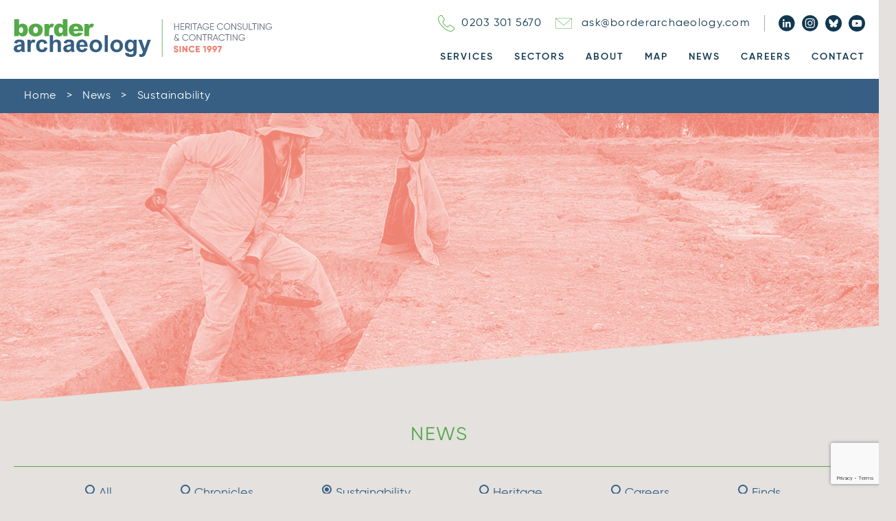

--- FILE ---
content_type: text/html; charset=UTF-8
request_url: https://www.borderarchaeology.com/category/Sustainability/
body_size: 10077
content:
<!doctype html>
<html lang="en-GB">
<head>
	<meta charset="UTF-8">
	<meta name="viewport" content="width=device-width, initial-scale=1">
	<link rel="profile" href="https://gmpg.org/xfn/11">

	<link rel="apple-touch-icon" sizes="180x180" href="/wp-content/themes/borderarchaeology/favicon/apple-touch-icon.png">
	<link rel="icon" type="image/png" sizes="32x32" href="/wp-content/themes/borderarchaeology/favicon/favicon-32x32.png">
	<link rel="icon" type="image/png" sizes="16x16" href="/wp-content/themes/borderarchaeology/favicon/favicon-16x16.png">
	<link rel="manifest" href="/wp-content/themes/borderarchaeology/favicon/site.webmanifest">
	<link rel="mask-icon" href="/wp-content/themes/borderarchaeology/favicon/safari-pinned-tab.svg" color="#52aa46">
	<link rel="shortcut icon" href="/wp-content/themes/borderarchaeology/favicon/favicon.ico">
	
  
  <link href="//cdn.jsdelivr.net/npm/featherlight@1.7.14/release/featherlight.min.css" type="text/css" rel="stylesheet" />
  <link href="//cdn.jsdelivr.net/npm/featherlight@1.7.14/release/featherlight.gallery.min.css" type="text/css" rel="stylesheet" />
  
  <meta name="msvalidate.01" content="BBC411B11742CC3E8E92A8DEB77464BB" />
	<meta name="apple-mobile-web-app-title" content="Border Archaeology">
	<meta name="application-name" content="Border Archaeology">
	<meta name="msapplication-TileColor" content="#52aa46">
	<meta name="msapplication-config" content="/wp-content/themes/borderarchaeology/favicon/browserconfig.xml">
	<meta name="theme-color" content="#52aa46">

	<title>Sustainability Archives &mdash; Border Archaeology</title>

<!-- Google Tag Manager for WordPress by gtm4wp.com -->
<script data-cfasync="false" data-pagespeed-no-defer type="text/javascript">//<![CDATA[
	var gtm4wp_datalayer_name = "dataLayer";
	var dataLayer = dataLayer || [];
//]]>
</script>
<!-- End Google Tag Manager for WordPress by gtm4wp.com -->
<!-- This site is optimized with the Yoast SEO plugin v11.7 - https://yoast.com/wordpress/plugins/seo/ -->
<meta name="description" content="We aim to make informed decisions to mitigate negative environmental impact with our above and below ground heritage services."/>
<link rel="canonical" href="https://www.borderarchaeology.com/category/sustainability/" />
<meta property="og:locale" content="en_GB" />
<meta property="og:type" content="object" />
<meta property="og:title" content="Sustainability Archives &mdash; Border Archaeology" />
<meta property="og:description" content="We aim to make informed decisions to mitigate negative environmental impact with our above and below ground heritage services." />
<meta property="og:url" content="https://www.borderarchaeology.com/category/sustainability/" />
<meta property="og:site_name" content="Border Archaeology" />
<meta name="twitter:card" content="summary_large_image" />
<meta name="twitter:description" content="We aim to make informed decisions to mitigate negative environmental impact with our above and below ground heritage services." />
<meta name="twitter:title" content="Sustainability Archives &mdash; Border Archaeology" />
<script type='application/ld+json' class='yoast-schema-graph yoast-schema-graph--main'>{"@context":"https://schema.org","@graph":[{"@type":"WebSite","@id":"https://www.borderarchaeology.com/#website","url":"https://www.borderarchaeology.com/","name":"Border Archaeology","potentialAction":{"@type":"SearchAction","target":"https://www.borderarchaeology.com/?s={search_term_string}","query-input":"required name=search_term_string"}},{"@type":"CollectionPage","@id":"https://www.borderarchaeology.com/category/sustainability/#webpage","url":"https://www.borderarchaeology.com/category/sustainability/","inLanguage":"en-GB","name":"Sustainability Archives &mdash; Border Archaeology","isPartOf":{"@id":"https://www.borderarchaeology.com/#website"},"description":"We aim to make informed decisions to mitigate negative environmental impact with our above and below ground heritage services."}]}</script>
<!-- / Yoast SEO plugin. -->

<link rel='dns-prefetch' href='//www.google.com' />
<link rel='dns-prefetch' href='//cdnjs.cloudflare.com' />
<link rel="alternate" type="application/rss+xml" title="Border Archaeology &raquo; Feed" href="https://www.borderarchaeology.com/feed/" />
<link rel="alternate" type="application/rss+xml" title="Border Archaeology &raquo; Sustainability Category Feed" href="https://www.borderarchaeology.com/category/sustainability/feed/" />
<link rel='stylesheet' id='wp-block-library-css'  href='https://www.borderarchaeology.com/wp-includes/css/dist/block-library/style.min.css?ver=5.2.2' type='text/css' media='all' />
<link rel='stylesheet' id='contact-form-7-css'  href='https://www.borderarchaeology.com/wp-content/cache/autoptimize/css/autoptimize_single_5ad1cfa3f5175f627385651790ed0bbd.css?ver=5.1.4' type='text/css' media='all' />
<link rel='stylesheet' id='borderarchaeology-style-css'  href='https://www.borderarchaeology.com/wp-content/cache/autoptimize/css/autoptimize_single_fb8215633a0baf151280b1a75d2fa6b5.css?ver=5.2.2' type='text/css' media='all' />
<link rel='stylesheet' id='fonts/gilroy-css'  href='https://www.borderarchaeology.com/wp-content/cache/autoptimize/css/autoptimize_single_b218a9c112c396921c5e3f5ba4c5e12a.css?ver=5.2.2' type='text/css' media='all' />
<link rel='stylesheet' id='css/swiper-css'  href='https://cdnjs.cloudflare.com/ajax/libs/Swiper/7.2.0/swiper-bundle.css?ver=5.2.2' type='text/css' media='all' />
<link rel='stylesheet' id='cf7cf-style-css'  href='https://www.borderarchaeology.com/wp-content/cache/autoptimize/css/autoptimize_single_25d31c50a58310c71bc4604e2cebef6d.css?ver=1.9.14' type='text/css' media='all' />
<script type='text/javascript' src='https://www.borderarchaeology.com/wp-includes/js/jquery/jquery.js?ver=1.12.4-wp'></script>
<script type='text/javascript' src='https://www.borderarchaeology.com/wp-includes/js/jquery/jquery-migrate.min.js?ver=1.4.1'></script>
<script type='text/javascript' src='https://www.borderarchaeology.com/wp-content/cache/autoptimize/js/autoptimize_single_0cfd8644d4b63620cf5ac65354c8bd4a.js?ver=1.10'></script>
<script type='text/javascript' src='https://www.borderarchaeology.com/wp-content/cache/autoptimize/js/autoptimize_single_b554a878cd1c765decedc9aabcb7b103.js?ver=1.10'></script>
<link rel='https://api.w.org/' href='https://www.borderarchaeology.com/wp-json/' />
<link rel="EditURI" type="application/rsd+xml" title="RSD" href="https://www.borderarchaeology.com/xmlrpc.php?rsd" />
<link rel="wlwmanifest" type="application/wlwmanifest+xml" href="https://www.borderarchaeology.com/wp-includes/wlwmanifest.xml" /> 
<meta name="generator" content="WordPress 5.2.2" />

<!-- Google Tag Manager for WordPress by gtm4wp.com -->
<script data-cfasync="false" data-pagespeed-no-defer type="text/javascript">//<![CDATA[
	var dataLayer_content = {"pagePostType":"post","pagePostType2":"category-post","pageCategory":["sustainability"]};

	// if dataLayer contains ecommerce purchase data, check whether it has been already tracked
	if ( dataLayer_content.transactionId || ( dataLayer_content.ecommerce && dataLayer_content.ecommerce.purchase ) ) {
		// read order id already tracked from cookies
		var gtm4wp_orderid_tracked = "";
		var gtm4wp_cookie = "; " + document.cookie;
		var gtm4wp_cookie_parts = gtm4wp_cookie.split( "; gtm4wp_orderid_tracked=" );
		if ( gtm4wp_cookie_parts.length == 2 ) {
			gtm4wp_orderid_tracked = gtm4wp_cookie_parts.pop().split(";").shift();
		}

		// check enhanced ecommerce
		if ( dataLayer_content.ecommerce && dataLayer_content.ecommerce.purchase ) {
			if ( gtm4wp_orderid_tracked && ( dataLayer_content.ecommerce.purchase.actionField.id == gtm4wp_orderid_tracked ) ) {
				delete dataLayer_content.ecommerce.purchase;
			} else {
				gtm4wp_orderid_tracked = dataLayer_content.ecommerce.purchase.actionField.id;
			}
		}

		// check standard ecommerce
		if ( dataLayer_content.transactionId ) {
			if ( gtm4wp_orderid_tracked && ( dataLayer_content.transactionId == gtm4wp_orderid_tracked ) ) {
				delete dataLayer_content.transactionId;
				delete dataLayer_content.transactionDate;
				delete dataLayer_content.transactionType;
				delete dataLayer_content.transactionAffiliation;
				delete dataLayer_content.transactionTotal;
				delete dataLayer_content.transactionShipping;
				delete dataLayer_content.transactionTax;
				delete dataLayer_content.transactionPaymentType;
				delete dataLayer_content.transactionCurrency;
				delete dataLayer_content.transactionShippingMethod;
				delete dataLayer_content.transactionPromoCode;
				delete dataLayer_content.transactionProducts;
			} else {
				gtm4wp_orderid_tracked = dataLayer_content.transactionId;
			}
		}

		if ( gtm4wp_orderid_tracked ) {
			var gtm4wp_orderid_cookie_expire = new Date();
			gtm4wp_orderid_cookie_expire.setTime( gtm4wp_orderid_cookie_expire.getTime() + (365*24*60*60*1000) );
			var gtm4wp_orderid_cookie_expires = "expires="+ gtm4wp_orderid_cookie_expire.toUTCString();
			document.cookie = "gtm4wp_orderid_cookie_expire=" + gtm4wp_orderid_tracked + ";" + gtm4wp_orderid_cookie_expire + ";path=/";
		}

	}

	dataLayer.push( dataLayer_content );//]]>
</script>
<script data-cfasync="false">//<![CDATA[
(function(w,d,s,l,i){w[l]=w[l]||[];w[l].push({'gtm.start':
new Date().getTime(),event:'gtm.js'});var f=d.getElementsByTagName(s)[0],
j=d.createElement(s),dl=l!='dataLayer'?'&l='+l:'';j.async=true;j.src=
'//www.googletagmanager.com/gtm.'+'js?id='+i+dl;f.parentNode.insertBefore(j,f);
})(window,document,'script','dataLayer','GTM-WMNM4CJ');//]]>
</script>
<!-- End Google Tag Manager -->
<!-- End Google Tag Manager for WordPress by gtm4wp.com -->		<style type="text/css" id="wp-custom-css">
			div#CybotCookiebotDialog {
   height: 100%;
}
		</style>
		</head>

<body class="archive category category-sustainability category-28 hfeed">
<div id="page" class="site">

	<header id="masthead" class="site-header">
		<div class="inner">
		<div class="logo">
			<a href="/">
				<span class="main-logo">
					<img src="https://www.borderarchaeology.com/wp-content/themes/borderarchaeology/svg/new-logo.svg" />
				</span>
				<span class="mobile-logo">
					<noscript><img src="https://www.borderarchaeology.com/wp-content/themes/borderarchaeology/svg/mobile-logo.svg" /></noscript><img class="lazyload" src='data:image/svg+xml,%3Csvg%20xmlns=%22http://www.w3.org/2000/svg%22%20viewBox=%220%200%20%20%22%3E%3C/svg%3E' data-src="https://www.borderarchaeology.com/wp-content/themes/borderarchaeology/svg/mobile-logo.svg" />
				</span>
			</a>
		</div>

		<div class="contact-details">
			<a href="tel:0203 301 5670" class="contact"><span class="icon"><div class="svg-asset"><svg viewBox="0 0 24 24" xmlns="http://www.w3.org/2000/svg" fill-rule="evenodd" clip-rule="evenodd" stroke-linejoin="round" stroke-miterlimit="1.414"><path d="M22.716 17.468l-.104-.068c-.358-.244-1.97-1.295-3.035-1.993-.453-.299-.833-.539-.974-.634a2.32 2.32 0 0 0-3.116.607l-.127.159c-.399.498-.811 1.019-1.472 1.055-.942.059-2.265-.788-3.977-2.5-1.712-1.712-2.555-3.053-2.505-3.977.041-.666.557-1.078 1.055-1.477l.145-.145a2.312 2.312 0 0 0 .585-3.112l-.598-.906c-.711-1.082-1.78-2.717-2.025-3.089l-.068-.1C6.133.745 5.526-.161 4.235.025 3.347.138 0 1.877 0 5.655c0 3.284 2.401 7.564 6.586 11.75 4.185 4.185 8.457 6.581 11.741 6.581 3.778 0 5.521-3.352 5.648-4.253.186-1.291-.72-1.902-1.259-2.265zm.362 2.138c-.099.707-1.608 3.474-4.751 3.474-3.044 0-7.094-2.301-11.107-6.341C3.207 12.699.906 8.699.906 5.655A5.075 5.075 0 0 1 4.38.885h.195c.548 0 .842.372 1.191.906l.073.104c.24.354 1.304 1.993 2.011 3.076l.602.906c.4.638.223 1.49-.398 1.916l-.154.122c-.562.453-1.359 1.06-1.395 2.129-.073 1.232.806 2.718 2.763 4.67 1.956 1.953 3.447 2.84 4.67 2.768 1.069-.064 1.685-.834 2.133-1.4l.122-.154a1.42 1.42 0 0 1 1.926-.398l.973.638c1.065.693 2.673 1.74 3.022 1.98l.108.072c.557.385.956.707.879 1.386h-.023z" fill="#52aa46" fill-rule="nonzero"/></svg></div></span>0203 301 5670</a>
			<a href="mailto:ask@borderarchaeology.com" class="contact"><span class="icon wide"><div class="svg-asset"><svg viewBox="0 0 24 24" xmlns="http://www.w3.org/2000/svg" fill-rule="evenodd" clip-rule="evenodd" stroke-linejoin="round" stroke-miterlimit="1.414"><path d="M.857 4.279A.861.861 0 0 0 0 5.136V18.85c0 .47.387.857.857.857h22.286c.47 0 .857-.387.857-.857V5.136a.861.861 0 0 0-.857-.857H.857zM1 4.85h22l-10.313 9.215c-.36.322-1.014.322-1.374 0L1 4.85zm-.429.375l10.358 9.259a1.635 1.635 0 0 0 2.142 0l10.358-9.259V18.85a.28.28 0 0 1-.286.286H.857a.28.28 0 0 1-.286-.286V5.225z" fill="#52aa46" fill-rule="nonzero"/></svg></div></span>ask@borderarchaeology.com</a>
			<div class="social-icons">
								<a href="https://www.linkedin.com/company/border-archaeology/" target="_blank"><noscript><img src="https://www.borderarchaeology.com/wp-content/themes/borderarchaeology/svg/social-linkedin-dark.svg" /></noscript><img class="lazyload" src='data:image/svg+xml,%3Csvg%20xmlns=%22http://www.w3.org/2000/svg%22%20viewBox=%220%200%20%20%22%3E%3C/svg%3E' data-src="https://www.borderarchaeology.com/wp-content/themes/borderarchaeology/svg/social-linkedin-dark.svg" /></a>
				<a href="https://www.instagram.com/borderarchaeology/" target="_blank"><noscript><img src="https://www.borderarchaeology.com/wp-content/themes/borderarchaeology/svg/social-instagram-dark.svg" /></noscript><img class="lazyload" src='data:image/svg+xml,%3Csvg%20xmlns=%22http://www.w3.org/2000/svg%22%20viewBox=%220%200%20%20%22%3E%3C/svg%3E' data-src="https://www.borderarchaeology.com/wp-content/themes/borderarchaeology/svg/social-instagram-dark.svg" /></a>
                <a href="https://bsky.app/profile/borderarchaeology.bsky.social" target="_blank"><noscript><img src="https://www.borderarchaeology.com/wp-content/themes/borderarchaeology/svg/social-bluesky-dark.svg" /></noscript><img class="lazyload" src='data:image/svg+xml,%3Csvg%20xmlns=%22http://www.w3.org/2000/svg%22%20viewBox=%220%200%20%20%22%3E%3C/svg%3E' data-src="https://www.borderarchaeology.com/wp-content/themes/borderarchaeology/svg/social-bluesky-dark.svg" /></a>
                <a href="https://www.youtube.com/channel/UC3IW-B-hDIVsj7-Ma-XQMQw" target="_blank"><noscript><img src="https://www.borderarchaeology.com/wp-content/themes/borderarchaeology/svg/social-youtube-dark.svg" /></noscript><img class="lazyload" src='data:image/svg+xml,%3Csvg%20xmlns=%22http://www.w3.org/2000/svg%22%20viewBox=%220%200%20%20%22%3E%3C/svg%3E' data-src="https://www.borderarchaeology.com/wp-content/themes/borderarchaeology/svg/social-youtube-dark.svg" /></a>
      </div>
		</div>

		<nav id="site-navigation" class="main-navigation">
			<div class="menu-main-navigation-new-services-container"><ul id="primary-menu" class="menu"><li id="menu-item-2140" class="mega-menu menu-item menu-item-type-post_type menu-item-object-page menu-item-has-children menu-item-2140"><a href="https://www.borderarchaeology.com/services/">Services</a>
<ul class="sub-menu">
	<li id="menu-item-2057" class="menu-item menu-item-type-taxonomy menu-item-object-new_service_category menu-item-has-children menu-item-2057"><a href="https://www.borderarchaeology.com/service-category/heritage-consultancy/">Heritage Consultancy</a>
	<ul class="sub-menu">
		<li id="menu-item-2060" class="menu-item menu-item-type-post_type menu-item-object-new_service menu-item-2060"><a href="https://www.borderarchaeology.com/services/archaeological-desk-based-assessment/">Archaeological Desk Based Assessment</a></li>
		<li id="menu-item-7474" class="menu-item menu-item-type-custom menu-item-object-custom menu-item-7474"><a href="https://www.borderarchaeology.com/services/heritage-townscape-visual-impact-assessment-htvia/">Heritage, Townscape &#038; Visual Impact Assessment</a></li>
		<li id="menu-item-2067" class="menu-item menu-item-type-post_type menu-item-object-new_service menu-item-2067"><a href="https://www.borderarchaeology.com/services/conservation-management-plan/">Conservation Management Plan</a></li>
		<li id="menu-item-2068" class="menu-item menu-item-type-post_type menu-item-object-new_service menu-item-2068"><a href="https://www.borderarchaeology.com/services/environmental-impact-assessment/">Environmental Impact Assessment</a></li>
		<li id="menu-item-2069" class="menu-item menu-item-type-post_type menu-item-object-new_service menu-item-2069"><a href="https://www.borderarchaeology.com/services/expert-witness/">Expert Witness</a></li>
		<li id="menu-item-2070" class="menu-item menu-item-type-post_type menu-item-object-new_service menu-item-2070"><a href="https://www.borderarchaeology.com/services/heritage-impact-assessment/">Heritage Impact Assessment</a></li>
		<li id="menu-item-2071" class="menu-item menu-item-type-post_type menu-item-object-new_service menu-item-2071"><a href="https://www.borderarchaeology.com/services/heritage-statement/">Heritage Statement</a></li>
		<li id="menu-item-8032" class="menu-item menu-item-type-custom menu-item-object-custom menu-item-8032"><a href="https://www.borderarchaeology.com/services/heritage-statement/">Heritage Assessment</a></li>
		<li id="menu-item-2073" class="menu-item menu-item-type-post_type menu-item-object-new_service menu-item-2073"><a href="https://www.borderarchaeology.com/services/historic-landscape-assessment/">Historic Landscape Assessment</a></li>
		<li id="menu-item-2076" class="menu-item menu-item-type-post_type menu-item-object-new_service menu-item-2076"><a href="https://www.borderarchaeology.com/services/pre-planning-heritage-advice/">Pre-Planning Heritage Advice</a></li>
	</ul>
</li>
	<li id="menu-item-2058" class="wide menu-item menu-item-type-taxonomy menu-item-object-new_service_category menu-item-has-children menu-item-2058"><a href="https://www.borderarchaeology.com/service-category/archaeological-services/">Archaeological Services</a>
	<ul class="sub-menu">
		<li id="menu-item-2400" class="menu-item menu-item-type-post_type menu-item-object-new_service menu-item-2400"><a href="https://www.borderarchaeology.com/services/archaeological-desk-based-assessment/">Archaeological Desk Based Assessment</a></li>
		<li id="menu-item-2062" class="menu-item menu-item-type-post_type menu-item-object-new_service menu-item-2062"><a href="https://www.borderarchaeology.com/services/archaeological-evaluation/">Archaeological Evaluation</a></li>
		<li id="menu-item-2063" class="menu-item menu-item-type-post_type menu-item-object-new_service menu-item-2063"><a href="https://www.borderarchaeology.com/services/archaeological-mitigation-excavation/">Archaeological Mitigation &#038; Excavation</a></li>
		<li id="menu-item-7095" class="menu-item menu-item-type-custom menu-item-object-custom menu-item-7095"><a href="https://www.borderarchaeology.com/services/archaeological-survey/">Archaeological Survey</a></li>
		<li id="menu-item-2075" class="menu-item menu-item-type-post_type menu-item-object-new_service menu-item-2075"><a href="https://www.borderarchaeology.com/services/post-excavation-analysis-recording/">Post-Excavation Analysis &#038; Recording</a></li>
		<li id="menu-item-5350" class="menu-item menu-item-type-custom menu-item-object-custom menu-item-5350"><a href="/services/fieldwalking-survey/">Fieldwalking Survey</a></li>
		<li id="menu-item-5348" class="menu-item menu-item-type-custom menu-item-object-custom menu-item-5348"><a href="/services/walkover-survey/">Walkover Survey</a></li>
		<li id="menu-item-2099" class="menu-item menu-item-type-post_type menu-item-object-new_service menu-item-2099"><a href="https://www.borderarchaeology.com/services/archaeological-evaluation/">Trial Trenching</a></li>
		<li id="menu-item-2079" class="menu-item menu-item-type-post_type menu-item-object-new_service menu-item-2079"><a href="https://www.borderarchaeology.com/services/watching-brief-archaeological-observation/">Watching Brief (Archaeological Observation)</a></li>
		<li id="menu-item-2080" class="menu-item menu-item-type-post_type menu-item-object-new_service menu-item-2080"><a href="https://www.borderarchaeology.com/services/written-scheme-of-investigation/">Written Scheme of Investigation</a></li>
	</ul>
</li>
	<li id="menu-item-2059" class="menu-item menu-item-type-taxonomy menu-item-object-new_service_category menu-item-has-children menu-item-2059"><a href="https://www.borderarchaeology.com/service-category/historic-buildings/">Historic Buildings</a>
	<ul class="sub-menu">
		<li id="menu-item-2066" class="menu-item menu-item-type-post_type menu-item-object-new_service menu-item-2066"><a href="https://www.borderarchaeology.com/services/conservation-area-appraisal/">Conservation Area Appraisal</a></li>
		<li id="menu-item-5208" class="menu-item menu-item-type-custom menu-item-object-custom menu-item-5208"><a href="https://www.borderarchaeology.com/services/conservation-management-plan/">Conservation Management Plan</a></li>
		<li id="menu-item-2072" class="menu-item menu-item-type-post_type menu-item-object-new_service menu-item-2072"><a href="https://www.borderarchaeology.com/services/historic-building-recording-survey/">Historic Building Recording (Survey)</a></li>
		<li id="menu-item-5210" class="menu-item menu-item-type-custom menu-item-object-custom menu-item-5210"><a href="https://www.borderarchaeology.com/services/heritage-impact-assessment/">Heritage Impact Assessment</a></li>
		<li id="menu-item-2077" class="menu-item menu-item-type-post_type menu-item-object-new_service menu-item-2077"><a href="https://www.borderarchaeology.com/services/statement-of-significance/">Statement of Significance</a></li>
		<li id="menu-item-5209" class="menu-item menu-item-type-custom menu-item-object-custom menu-item-5209"><a href="https://www.borderarchaeology.com/services/written-scheme-of-investigation/">Written Scheme of Investigation</a></li>
	</ul>
</li>
	<li id="menu-item-4998" class="menu-item menu-item-type-taxonomy menu-item-object-new_service_category menu-item-has-children menu-item-4998"><a href="https://www.borderarchaeology.com/service-category/scientific-services/">Scientific Services</a>
	<ul class="sub-menu">
		<li id="menu-item-5109" class="menu-item menu-item-type-custom menu-item-object-custom menu-item-5109"><a href="https://www.borderarchaeology.com/services/anthracology/">Anthracology and Wood ID</a></li>
		<li id="menu-item-5344" class="menu-item menu-item-type-custom menu-item-object-custom menu-item-5344"><a href="/services/archaeozoology/">Archaeozoology</a></li>
		<li id="menu-item-5001" class="menu-item menu-item-type-post_type menu-item-object-new_service menu-item-5001"><a href="https://www.borderarchaeology.com/services/find-specialists/">Find Specialists</a></li>
		<li id="menu-item-5345" class="menu-item menu-item-type-custom menu-item-object-custom menu-item-5345"><a href="/services/forensic-archaeology/">Forensic Archaeology</a></li>
		<li id="menu-item-5343" class="menu-item menu-item-type-custom menu-item-object-custom menu-item-5343"><a href="/services/osteoarchaeology/">Osteoarchaeology</a></li>
		<li id="menu-item-4999" class="menu-item menu-item-type-post_type menu-item-object-new_service menu-item-4999"><a href="https://www.borderarchaeology.com/services/palaeoenvironmental-assessment/">Palaeoenvironmental Assessment</a></li>
	</ul>
</li>
	<li id="menu-item-6800" class="menu-item menu-item-type-taxonomy menu-item-object-new_service_category menu-item-has-children menu-item-6800"><a href="https://www.borderarchaeology.com/service-category/geomatic-services/">Geomatic Services</a>
	<ul class="sub-menu">
		<li id="menu-item-6812" class="menu-item menu-item-type-post_type menu-item-object-new_service menu-item-6812"><a href="https://www.borderarchaeology.com/services/geophysical-survey/">Geophysical Survey</a></li>
		<li id="menu-item-6809" class="menu-item menu-item-type-post_type menu-item-object-new_service menu-item-6809"><a href="https://www.borderarchaeology.com/services/uav-drone-survey/">UAV Drone Survey</a></li>
		<li id="menu-item-7291" class="menu-item menu-item-type-custom menu-item-object-custom menu-item-7291"><a href="/3d-historic-building-recording/">3D Historic Building Recording</a></li>
		<li id="menu-item-7288" class="menu-item menu-item-type-custom menu-item-object-custom menu-item-7288"><a href="/services/landscape-visual-impact-assessment-lvia/">Landscape &#038; Visual Impact Assessment</a></li>
		<li id="menu-item-7287" class="menu-item menu-item-type-custom menu-item-object-custom menu-item-7287"><a href="/services/topographic-survey/">Topographic Survey</a></li>
		<li id="menu-item-6804" class="menu-item menu-item-type-post_type menu-item-object-new_service menu-item-6804"><a href="https://www.borderarchaeology.com/services/photogrammetry/">Photogrammetry</a></li>
		<li id="menu-item-7289" class="menu-item menu-item-type-custom menu-item-object-custom menu-item-7289"><a href="/services/3d-laser-scanning/">3D Historic Recording</a></li>
		<li id="menu-item-7290" class="menu-item menu-item-type-custom menu-item-object-custom menu-item-7290"><a href="/services/visual-condition-survey/">Visual Condition Survey</a></li>
	</ul>
</li>
</ul>
</li>
<li id="menu-item-2039" class="menu-item menu-item-type-post_type menu-item-object-page menu-item-has-children menu-item-2039"><a href="https://www.borderarchaeology.com/sectors/">Sectors</a>
<ul class="sub-menu">
	<li id="menu-item-2040" class="menu-item menu-item-type-taxonomy menu-item-object-sector menu-item-2040"><a href="https://www.borderarchaeology.com/sector/construction-projects/">Construction Projects</a></li>
	<li id="menu-item-2041" class="menu-item menu-item-type-taxonomy menu-item-object-sector menu-item-2041"><a href="https://www.borderarchaeology.com/sector/utilities/">Utilities</a></li>
	<li id="menu-item-2042" class="menu-item menu-item-type-taxonomy menu-item-object-sector menu-item-2042"><a href="https://www.borderarchaeology.com/sector/renewable-energy-projects/">Renewable Energy Projects</a></li>
	<li id="menu-item-2043" class="menu-item menu-item-type-taxonomy menu-item-object-sector menu-item-2043"><a href="https://www.borderarchaeology.com/sector/heritage/">Heritage</a></li>
	<li id="menu-item-5974" class="menu-item menu-item-type-custom menu-item-object-custom menu-item-5974"><a href="/sector/aggregates/">Aggregates</a></li>
	<li id="menu-item-3609" class="menu-item menu-item-type-custom menu-item-object-custom menu-item-3609"><a href="https://www.borderarchaeology.com/sector/projects-of-note">Projects of Note</a></li>
</ul>
</li>
<li id="menu-item-2044" class="menu-item menu-item-type-post_type menu-item-object-page menu-item-has-children menu-item-2044"><a href="https://www.borderarchaeology.com/about/">About</a>
<ul class="sub-menu">
	<li id="menu-item-2045" class="menu-item menu-item-type-post_type menu-item-object-page menu-item-2045"><a href="https://www.borderarchaeology.com/about/our-team/">Our Team Of Experts</a></li>
	<li id="menu-item-2599" class="menu-item menu-item-type-post_type menu-item-object-page menu-item-2599"><a href="https://www.borderarchaeology.com/community-engagement/">Community Engagement</a></li>
	<li id="menu-item-2046" class="menu-item menu-item-type-post_type menu-item-object-page menu-item-2046"><a href="https://www.borderarchaeology.com/about/corporate-social-responsibility-csr/">Corporate Social Responsibility (CSR)</a></li>
	<li id="menu-item-5550" class="menu-item menu-item-type-post_type menu-item-object-page menu-item-5550"><a href="https://www.borderarchaeology.com/25-years-of-border-archaeology/">25 Years of Border Archaeology</a></li>
	<li id="menu-item-4845" class="menu-item menu-item-type-post_type menu-item-object-page menu-item-4845"><a href="https://www.borderarchaeology.com/behind-the-scenes/">Behind the Scenes</a></li>
	<li id="menu-item-2047" class="menu-item menu-item-type-post_type menu-item-object-page menu-item-2047"><a href="https://www.borderarchaeology.com/about/testimonials/">Testimonials</a></li>
	<li id="menu-item-3644" class="menu-item menu-item-type-post_type menu-item-object-page menu-item-3644"><a href="https://www.borderarchaeology.com/archaeology-faq/">Archaeology FAQ’s</a></li>
	<li id="menu-item-3630" class="menu-item menu-item-type-post_type menu-item-object-page menu-item-3630"><a href="https://www.borderarchaeology.com/heritage-faqs/">Heritage FAQ’s</a></li>
</ul>
</li>
<li id="menu-item-6488" class="menu-item menu-item-type-custom menu-item-object-custom menu-item-6488"><a href="https://www.borderarchaeology.com/archaeological-and-heritage-project-map/">Map</a></li>
<li id="menu-item-2048" class="menu-item menu-item-type-post_type menu-item-object-page current_page_parent current-menu-ancestor current-menu-parent current_page_ancestor menu-item-has-children menu-item-2048"><a href="https://www.borderarchaeology.com/news/">News</a>
<ul class="sub-menu">
	<li id="menu-item-2049" class="menu-item menu-item-type-post_type menu-item-object-page current_page_parent menu-item-2049"><a href="https://www.borderarchaeology.com/news/">All</a></li>
	<li id="menu-item-2050" class="menu-item menu-item-type-custom menu-item-object-custom menu-item-2050"><a href="/category/careers/">Careers</a></li>
	<li id="menu-item-2051" class="menu-item menu-item-type-custom menu-item-object-custom menu-item-2051"><a href="/category/community">Community</a></li>
	<li id="menu-item-4813" class="menu-item menu-item-type-custom menu-item-object-custom menu-item-4813"><a href="/category/chronicles/">Chronicles</a></li>
	<li id="menu-item-2052" class="menu-item menu-item-type-custom menu-item-object-custom menu-item-2052"><a href="/category/finds/">Finds</a></li>
	<li id="menu-item-4895" class="menu-item menu-item-type-custom menu-item-object-custom current-menu-item menu-item-4895"><a href="/category/Sustainability/" aria-current="page">Sustainability</a></li>
</ul>
</li>
<li id="menu-item-2053" class="menu-item menu-item-type-post_type menu-item-object-page menu-item-has-children menu-item-2053"><a href="https://www.borderarchaeology.com/careers-at-border/">Careers</a>
<ul class="sub-menu">
	<li id="menu-item-2054" class="menu-item menu-item-type-post_type menu-item-object-page menu-item-2054"><a href="https://www.borderarchaeology.com/careers-at-border/why-join-border/">Why Join Border?</a></li>
	<li id="menu-item-2055" class="menu-item menu-item-type-custom menu-item-object-custom menu-item-2055"><a href="/careers/">Current Opportunities</a></li>
</ul>
</li>
<li id="menu-item-2056" class="menu-item menu-item-type-post_type menu-item-object-page menu-item-2056"><a href="https://www.borderarchaeology.com/contact/">Contact</a></li>
</ul></div>		</nav>

		</div>

		<div id="mobileMenu">
			<a href="#" title="Show Menu" class="mobile-menuToggle"></a>
			<div id="mobileBurger">
				<div class="lines">
					<span class="line1"></span>
					<span class="line2"></span>
					<span class="line3"></span>
				</div>
			</div>
			<div class="links" id="mobile-menu">
				<div class="menu-main-navigation-new-services-container"><ul id="primary-menu" class="menu"><li class="mega-menu menu-item menu-item-type-post_type menu-item-object-page menu-item-has-children menu-item-2140"><a href="https://www.borderarchaeology.com/services/">Services</a>
<ul class="sub-menu">
	<li class="menu-item menu-item-type-taxonomy menu-item-object-new_service_category menu-item-has-children menu-item-2057"><a href="https://www.borderarchaeology.com/service-category/heritage-consultancy/">Heritage Consultancy</a>
	<ul class="sub-menu">
		<li class="menu-item menu-item-type-post_type menu-item-object-new_service menu-item-2060"><a href="https://www.borderarchaeology.com/services/archaeological-desk-based-assessment/">Archaeological Desk Based Assessment</a></li>
		<li class="menu-item menu-item-type-custom menu-item-object-custom menu-item-7474"><a href="https://www.borderarchaeology.com/services/heritage-townscape-visual-impact-assessment-htvia/">Heritage, Townscape &#038; Visual Impact Assessment</a></li>
		<li class="menu-item menu-item-type-post_type menu-item-object-new_service menu-item-2067"><a href="https://www.borderarchaeology.com/services/conservation-management-plan/">Conservation Management Plan</a></li>
		<li class="menu-item menu-item-type-post_type menu-item-object-new_service menu-item-2068"><a href="https://www.borderarchaeology.com/services/environmental-impact-assessment/">Environmental Impact Assessment</a></li>
		<li class="menu-item menu-item-type-post_type menu-item-object-new_service menu-item-2069"><a href="https://www.borderarchaeology.com/services/expert-witness/">Expert Witness</a></li>
		<li class="menu-item menu-item-type-post_type menu-item-object-new_service menu-item-2070"><a href="https://www.borderarchaeology.com/services/heritage-impact-assessment/">Heritage Impact Assessment</a></li>
		<li class="menu-item menu-item-type-post_type menu-item-object-new_service menu-item-2071"><a href="https://www.borderarchaeology.com/services/heritage-statement/">Heritage Statement</a></li>
		<li class="menu-item menu-item-type-custom menu-item-object-custom menu-item-8032"><a href="https://www.borderarchaeology.com/services/heritage-statement/">Heritage Assessment</a></li>
		<li class="menu-item menu-item-type-post_type menu-item-object-new_service menu-item-2073"><a href="https://www.borderarchaeology.com/services/historic-landscape-assessment/">Historic Landscape Assessment</a></li>
		<li class="menu-item menu-item-type-post_type menu-item-object-new_service menu-item-2076"><a href="https://www.borderarchaeology.com/services/pre-planning-heritage-advice/">Pre-Planning Heritage Advice</a></li>
	</ul>
</li>
	<li class="wide menu-item menu-item-type-taxonomy menu-item-object-new_service_category menu-item-has-children menu-item-2058"><a href="https://www.borderarchaeology.com/service-category/archaeological-services/">Archaeological Services</a>
	<ul class="sub-menu">
		<li class="menu-item menu-item-type-post_type menu-item-object-new_service menu-item-2400"><a href="https://www.borderarchaeology.com/services/archaeological-desk-based-assessment/">Archaeological Desk Based Assessment</a></li>
		<li class="menu-item menu-item-type-post_type menu-item-object-new_service menu-item-2062"><a href="https://www.borderarchaeology.com/services/archaeological-evaluation/">Archaeological Evaluation</a></li>
		<li class="menu-item menu-item-type-post_type menu-item-object-new_service menu-item-2063"><a href="https://www.borderarchaeology.com/services/archaeological-mitigation-excavation/">Archaeological Mitigation &#038; Excavation</a></li>
		<li class="menu-item menu-item-type-custom menu-item-object-custom menu-item-7095"><a href="https://www.borderarchaeology.com/services/archaeological-survey/">Archaeological Survey</a></li>
		<li class="menu-item menu-item-type-post_type menu-item-object-new_service menu-item-2075"><a href="https://www.borderarchaeology.com/services/post-excavation-analysis-recording/">Post-Excavation Analysis &#038; Recording</a></li>
		<li class="menu-item menu-item-type-custom menu-item-object-custom menu-item-5350"><a href="/services/fieldwalking-survey/">Fieldwalking Survey</a></li>
		<li class="menu-item menu-item-type-custom menu-item-object-custom menu-item-5348"><a href="/services/walkover-survey/">Walkover Survey</a></li>
		<li class="menu-item menu-item-type-post_type menu-item-object-new_service menu-item-2099"><a href="https://www.borderarchaeology.com/services/archaeological-evaluation/">Trial Trenching</a></li>
		<li class="menu-item menu-item-type-post_type menu-item-object-new_service menu-item-2079"><a href="https://www.borderarchaeology.com/services/watching-brief-archaeological-observation/">Watching Brief (Archaeological Observation)</a></li>
		<li class="menu-item menu-item-type-post_type menu-item-object-new_service menu-item-2080"><a href="https://www.borderarchaeology.com/services/written-scheme-of-investigation/">Written Scheme of Investigation</a></li>
	</ul>
</li>
	<li class="menu-item menu-item-type-taxonomy menu-item-object-new_service_category menu-item-has-children menu-item-2059"><a href="https://www.borderarchaeology.com/service-category/historic-buildings/">Historic Buildings</a>
	<ul class="sub-menu">
		<li class="menu-item menu-item-type-post_type menu-item-object-new_service menu-item-2066"><a href="https://www.borderarchaeology.com/services/conservation-area-appraisal/">Conservation Area Appraisal</a></li>
		<li class="menu-item menu-item-type-custom menu-item-object-custom menu-item-5208"><a href="https://www.borderarchaeology.com/services/conservation-management-plan/">Conservation Management Plan</a></li>
		<li class="menu-item menu-item-type-post_type menu-item-object-new_service menu-item-2072"><a href="https://www.borderarchaeology.com/services/historic-building-recording-survey/">Historic Building Recording (Survey)</a></li>
		<li class="menu-item menu-item-type-custom menu-item-object-custom menu-item-5210"><a href="https://www.borderarchaeology.com/services/heritage-impact-assessment/">Heritage Impact Assessment</a></li>
		<li class="menu-item menu-item-type-post_type menu-item-object-new_service menu-item-2077"><a href="https://www.borderarchaeology.com/services/statement-of-significance/">Statement of Significance</a></li>
		<li class="menu-item menu-item-type-custom menu-item-object-custom menu-item-5209"><a href="https://www.borderarchaeology.com/services/written-scheme-of-investigation/">Written Scheme of Investigation</a></li>
	</ul>
</li>
	<li class="menu-item menu-item-type-taxonomy menu-item-object-new_service_category menu-item-has-children menu-item-4998"><a href="https://www.borderarchaeology.com/service-category/scientific-services/">Scientific Services</a>
	<ul class="sub-menu">
		<li class="menu-item menu-item-type-custom menu-item-object-custom menu-item-5109"><a href="https://www.borderarchaeology.com/services/anthracology/">Anthracology and Wood ID</a></li>
		<li class="menu-item menu-item-type-custom menu-item-object-custom menu-item-5344"><a href="/services/archaeozoology/">Archaeozoology</a></li>
		<li class="menu-item menu-item-type-post_type menu-item-object-new_service menu-item-5001"><a href="https://www.borderarchaeology.com/services/find-specialists/">Find Specialists</a></li>
		<li class="menu-item menu-item-type-custom menu-item-object-custom menu-item-5345"><a href="/services/forensic-archaeology/">Forensic Archaeology</a></li>
		<li class="menu-item menu-item-type-custom menu-item-object-custom menu-item-5343"><a href="/services/osteoarchaeology/">Osteoarchaeology</a></li>
		<li class="menu-item menu-item-type-post_type menu-item-object-new_service menu-item-4999"><a href="https://www.borderarchaeology.com/services/palaeoenvironmental-assessment/">Palaeoenvironmental Assessment</a></li>
	</ul>
</li>
	<li class="menu-item menu-item-type-taxonomy menu-item-object-new_service_category menu-item-has-children menu-item-6800"><a href="https://www.borderarchaeology.com/service-category/geomatic-services/">Geomatic Services</a>
	<ul class="sub-menu">
		<li class="menu-item menu-item-type-post_type menu-item-object-new_service menu-item-6812"><a href="https://www.borderarchaeology.com/services/geophysical-survey/">Geophysical Survey</a></li>
		<li class="menu-item menu-item-type-post_type menu-item-object-new_service menu-item-6809"><a href="https://www.borderarchaeology.com/services/uav-drone-survey/">UAV Drone Survey</a></li>
		<li class="menu-item menu-item-type-custom menu-item-object-custom menu-item-7291"><a href="/3d-historic-building-recording/">3D Historic Building Recording</a></li>
		<li class="menu-item menu-item-type-custom menu-item-object-custom menu-item-7288"><a href="/services/landscape-visual-impact-assessment-lvia/">Landscape &#038; Visual Impact Assessment</a></li>
		<li class="menu-item menu-item-type-custom menu-item-object-custom menu-item-7287"><a href="/services/topographic-survey/">Topographic Survey</a></li>
		<li class="menu-item menu-item-type-post_type menu-item-object-new_service menu-item-6804"><a href="https://www.borderarchaeology.com/services/photogrammetry/">Photogrammetry</a></li>
		<li class="menu-item menu-item-type-custom menu-item-object-custom menu-item-7289"><a href="/services/3d-laser-scanning/">3D Historic Recording</a></li>
		<li class="menu-item menu-item-type-custom menu-item-object-custom menu-item-7290"><a href="/services/visual-condition-survey/">Visual Condition Survey</a></li>
	</ul>
</li>
</ul>
</li>
<li class="menu-item menu-item-type-post_type menu-item-object-page menu-item-has-children menu-item-2039"><a href="https://www.borderarchaeology.com/sectors/">Sectors</a>
<ul class="sub-menu">
	<li class="menu-item menu-item-type-taxonomy menu-item-object-sector menu-item-2040"><a href="https://www.borderarchaeology.com/sector/construction-projects/">Construction Projects</a></li>
	<li class="menu-item menu-item-type-taxonomy menu-item-object-sector menu-item-2041"><a href="https://www.borderarchaeology.com/sector/utilities/">Utilities</a></li>
	<li class="menu-item menu-item-type-taxonomy menu-item-object-sector menu-item-2042"><a href="https://www.borderarchaeology.com/sector/renewable-energy-projects/">Renewable Energy Projects</a></li>
	<li class="menu-item menu-item-type-taxonomy menu-item-object-sector menu-item-2043"><a href="https://www.borderarchaeology.com/sector/heritage/">Heritage</a></li>
	<li class="menu-item menu-item-type-custom menu-item-object-custom menu-item-5974"><a href="/sector/aggregates/">Aggregates</a></li>
	<li class="menu-item menu-item-type-custom menu-item-object-custom menu-item-3609"><a href="https://www.borderarchaeology.com/sector/projects-of-note">Projects of Note</a></li>
</ul>
</li>
<li class="menu-item menu-item-type-post_type menu-item-object-page menu-item-has-children menu-item-2044"><a href="https://www.borderarchaeology.com/about/">About</a>
<ul class="sub-menu">
	<li class="menu-item menu-item-type-post_type menu-item-object-page menu-item-2045"><a href="https://www.borderarchaeology.com/about/our-team/">Our Team Of Experts</a></li>
	<li class="menu-item menu-item-type-post_type menu-item-object-page menu-item-2599"><a href="https://www.borderarchaeology.com/community-engagement/">Community Engagement</a></li>
	<li class="menu-item menu-item-type-post_type menu-item-object-page menu-item-2046"><a href="https://www.borderarchaeology.com/about/corporate-social-responsibility-csr/">Corporate Social Responsibility (CSR)</a></li>
	<li class="menu-item menu-item-type-post_type menu-item-object-page menu-item-5550"><a href="https://www.borderarchaeology.com/25-years-of-border-archaeology/">25 Years of Border Archaeology</a></li>
	<li class="menu-item menu-item-type-post_type menu-item-object-page menu-item-4845"><a href="https://www.borderarchaeology.com/behind-the-scenes/">Behind the Scenes</a></li>
	<li class="menu-item menu-item-type-post_type menu-item-object-page menu-item-2047"><a href="https://www.borderarchaeology.com/about/testimonials/">Testimonials</a></li>
	<li class="menu-item menu-item-type-post_type menu-item-object-page menu-item-3644"><a href="https://www.borderarchaeology.com/archaeology-faq/">Archaeology FAQ’s</a></li>
	<li class="menu-item menu-item-type-post_type menu-item-object-page menu-item-3630"><a href="https://www.borderarchaeology.com/heritage-faqs/">Heritage FAQ’s</a></li>
</ul>
</li>
<li class="menu-item menu-item-type-custom menu-item-object-custom menu-item-6488"><a href="https://www.borderarchaeology.com/archaeological-and-heritage-project-map/">Map</a></li>
<li class="menu-item menu-item-type-post_type menu-item-object-page current_page_parent current-menu-ancestor current-menu-parent current_page_ancestor menu-item-has-children menu-item-2048"><a href="https://www.borderarchaeology.com/news/">News</a>
<ul class="sub-menu">
	<li class="menu-item menu-item-type-post_type menu-item-object-page current_page_parent menu-item-2049"><a href="https://www.borderarchaeology.com/news/">All</a></li>
	<li class="menu-item menu-item-type-custom menu-item-object-custom menu-item-2050"><a href="/category/careers/">Careers</a></li>
	<li class="menu-item menu-item-type-custom menu-item-object-custom menu-item-2051"><a href="/category/community">Community</a></li>
	<li class="menu-item menu-item-type-custom menu-item-object-custom menu-item-4813"><a href="/category/chronicles/">Chronicles</a></li>
	<li class="menu-item menu-item-type-custom menu-item-object-custom menu-item-2052"><a href="/category/finds/">Finds</a></li>
	<li class="menu-item menu-item-type-custom menu-item-object-custom current-menu-item menu-item-4895"><a href="/category/Sustainability/" aria-current="page">Sustainability</a></li>
</ul>
</li>
<li class="menu-item menu-item-type-post_type menu-item-object-page menu-item-has-children menu-item-2053"><a href="https://www.borderarchaeology.com/careers-at-border/">Careers</a>
<ul class="sub-menu">
	<li class="menu-item menu-item-type-post_type menu-item-object-page menu-item-2054"><a href="https://www.borderarchaeology.com/careers-at-border/why-join-border/">Why Join Border?</a></li>
	<li class="menu-item menu-item-type-custom menu-item-object-custom menu-item-2055"><a href="/careers/">Current Opportunities</a></li>
</ul>
</li>
<li class="menu-item menu-item-type-post_type menu-item-object-page menu-item-2056"><a href="https://www.borderarchaeology.com/contact/">Contact</a></li>
</ul></div>				<div class="contact-icons">
					<div class="icon-wrap phone">
						<a href="tel:0203 301 5670" class="contact"><span class="icon"><div class="svg-asset"><svg viewBox="0 0 24 24" xmlns="http://www.w3.org/2000/svg" fill-rule="evenodd" clip-rule="evenodd" stroke-linejoin="round" stroke-miterlimit="1.414"><path d="M22.716 17.468l-.104-.068c-.358-.244-1.97-1.295-3.035-1.993-.453-.299-.833-.539-.974-.634a2.32 2.32 0 0 0-3.116.607l-.127.159c-.399.498-.811 1.019-1.472 1.055-.942.059-2.265-.788-3.977-2.5-1.712-1.712-2.555-3.053-2.505-3.977.041-.666.557-1.078 1.055-1.477l.145-.145a2.312 2.312 0 0 0 .585-3.112l-.598-.906c-.711-1.082-1.78-2.717-2.025-3.089l-.068-.1C6.133.745 5.526-.161 4.235.025 3.347.138 0 1.877 0 5.655c0 3.284 2.401 7.564 6.586 11.75 4.185 4.185 8.457 6.581 11.741 6.581 3.778 0 5.521-3.352 5.648-4.253.186-1.291-.72-1.902-1.259-2.265zm.362 2.138c-.099.707-1.608 3.474-4.751 3.474-3.044 0-7.094-2.301-11.107-6.341C3.207 12.699.906 8.699.906 5.655A5.075 5.075 0 0 1 4.38.885h.195c.548 0 .842.372 1.191.906l.073.104c.24.354 1.304 1.993 2.011 3.076l.602.906c.4.638.223 1.49-.398 1.916l-.154.122c-.562.453-1.359 1.06-1.395 2.129-.073 1.232.806 2.718 2.763 4.67 1.956 1.953 3.447 2.84 4.67 2.768 1.069-.064 1.685-.834 2.133-1.4l.122-.154a1.42 1.42 0 0 1 1.926-.398l.973.638c1.065.693 2.673 1.74 3.022 1.98l.108.072c.557.385.956.707.879 1.386h-.023z" fill="#52aa46" fill-rule="nonzero"/></svg></div></span>Call</a>
					</div>	
					<div class="icon-wrap email">
						<a href="mailto:ask@borderarchaeology.com" class="contact"><span class="icon"><div class="svg-asset"><svg viewBox="0 0 24 24" xmlns="http://www.w3.org/2000/svg" fill-rule="evenodd" clip-rule="evenodd" stroke-linejoin="round" stroke-miterlimit="1.414"><path d="M.857 4.279A.861.861 0 0 0 0 5.136V18.85c0 .47.387.857.857.857h22.286c.47 0 .857-.387.857-.857V5.136a.861.861 0 0 0-.857-.857H.857zM1 4.85h22l-10.313 9.215c-.36.322-1.014.322-1.374 0L1 4.85zm-.429.375l10.358 9.259a1.635 1.635 0 0 0 2.142 0l10.358-9.259V18.85a.28.28 0 0 1-.286.286H.857a.28.28 0 0 1-.286-.286V5.225z" fill="#52aa46" fill-rule="nonzero"/></svg></div></span>Email</a>
					</div>	
				</div>
			</div>
		</div>

	</header>

	<div class="breadcrumb"><div class="inner"><!-- Breadcrumb NavXT 6.3.0 -->
<span property="itemListElement" typeof="ListItem"><a property="item" typeof="WebPage" title="Go to Border Archaeology." href="https://www.borderarchaeology.com" class="home"><span property="name">Home</span></a><meta property="position" content="1"></span>&nbsp;&nbsp;&nbsp;&gt;&nbsp;&nbsp;&nbsp;<span property="itemListElement" typeof="ListItem"><a property="item" typeof="WebPage" title="Go to News." href="https://www.borderarchaeology.com/news/" class="post-root post post-post"><span property="name">News</span></a><meta property="position" content="2"></span>&nbsp;&nbsp;&nbsp;&gt;&nbsp;&nbsp;&nbsp;<span property="itemListElement" typeof="ListItem"><a property="item" typeof="WebPage" title="Go to the Sustainability category archives." href="https://www.borderarchaeology.com/category/sustainability/" class="archive taxonomy category current-item"><span property="name">Sustainability</span></a><meta property="position" content="3"></span></div></div>
	<div id="content" class="site-content">

<div id="hero" class="">
  <div class="banner-image" style="background-image: url(https://www.borderarchaeology.com/wp-content/uploads/2025/07/news-banner-1800x420.jpg)"></div>
</div>
  <div id="primary" class="content-area">
    <main id="main" class="site-main">

    
    <section class="grey">
    <div class="slant-wrap"><svg viewBox="0 0 1800 156"><path d="M-300 182.005l2399.994-208.16v208.16H-300z" fill="#E4E1DF"/></svg></div>      <div class="inner">
        <h1>News</h1>

        <ul class="menu--categories">
        <li class='cat-item-all'><a href='https://www.borderarchaeology.com/news/'>All</a></li>	<li class="cat-item cat-item-26"><a href="https://www.borderarchaeology.com/category/chronicles/" title="The chronicles of Border Archaeology, historical, fun and interesting news with a positive twist.">Chronicles</a>
</li>
	<li class="cat-item cat-item-28 current-cat"><a href="https://www.borderarchaeology.com/category/sustainability/" title="We aim to make informed decisions to mitigate negative environmental impact with our above and below ground heritage services.">Sustainability</a>
</li>
	<li class="cat-item cat-item-48"><a href="https://www.borderarchaeology.com/category/heritage/">Heritage</a>
</li>
	<li class="cat-item cat-item-13"><a href="https://www.borderarchaeology.com/category/careers/" title="Opportunity awaits the right individual. See Current Opportunities">Careers</a>
</li>
	<li class="cat-item cat-item-14"><a href="https://www.borderarchaeology.com/category/finds/" title="We have show-cased our finds to over 4500 members of the public, fully supporting our clients in their commitment to engage and connect local communities to heritage assets.

Please see below for a small selection">Finds</a>
</li>
	<li class="cat-item cat-item-15"><a href="https://www.borderarchaeology.com/category/community/" title="Committed to our employees and the the wider community">Community</a>
</li>
        </ul>
        <div class="category-description">
          <p><p>We aim to make informed decisions to mitigate negative environmental impact with our above and below ground heritage services.</p>
</p>
        </div>
        <div class="callout-wrap">
        

<a href="https://www.borderarchaeology.com/single-use-plastic-policy-2025/" class="callout">
  <div class="image-wrap">
                <noscript><img src="https://www.borderarchaeology.com/wp-content/uploads/2021/10/bird-with-plastic-in-beak-600x480.jpg" alt="bird with plastic in its beak" /></noscript><img class="lazyload" src='data:image/svg+xml,%3Csvg%20xmlns=%22http://www.w3.org/2000/svg%22%20viewBox=%220%200%20%20%22%3E%3C/svg%3E' data-src="https://www.borderarchaeology.com/wp-content/uploads/2021/10/bird-with-plastic-in-beak-600x480.jpg" alt="bird with plastic in its beak" />
        </div>
  <div class="text">
    <div class="slant-wrap"><svg viewBox="0 0 1800 156"><path d="M-300 182.005l2399.994-208.16v208.16H-300z" fill="#FFF"/></svg></div>    <span class="title">Single Use Plastic Policy 2025</span>
      </div>
  <div class="read-more">Read More<span class="arrow"><div class="svg-asset"><svg viewBox="0 0 16 16" xmlns="http://www.w3.org/2000/svg" fill-rule="evenodd" clip-rule="evenodd" stroke-linecap="round" stroke-linejoin="round"><path d="M1 7.996l13.995.01M8.128 1L15 8.006 8.114 15" fill="none" stroke="#113851" stroke-width="2"/></svg></div></span></div>
</a>



<a href="https://www.borderarchaeology.com/social-value-policy-2025/" class="callout">
  <div class="image-wrap">
                <noscript><img src="https://www.borderarchaeology.com/wp-content/uploads/2021/10/social-value-people-600x480.jpg" alt="social value people" /></noscript><img class="lazyload" src='data:image/svg+xml,%3Csvg%20xmlns=%22http://www.w3.org/2000/svg%22%20viewBox=%220%200%20%20%22%3E%3C/svg%3E' data-src="https://www.borderarchaeology.com/wp-content/uploads/2021/10/social-value-people-600x480.jpg" alt="social value people" />
        </div>
  <div class="text">
    <div class="slant-wrap"><svg viewBox="0 0 1800 156"><path d="M-300 182.005l2399.994-208.16v208.16H-300z" fill="#FFF"/></svg></div>    <span class="title">Social Value Policy 2025</span>
      </div>
  <div class="read-more">Read More<span class="arrow"><div class="svg-asset"><svg viewBox="0 0 16 16" xmlns="http://www.w3.org/2000/svg" fill-rule="evenodd" clip-rule="evenodd" stroke-linecap="round" stroke-linejoin="round"><path d="M1 7.996l13.995.01M8.128 1L15 8.006 8.114 15" fill="none" stroke="#113851" stroke-width="2"/></svg></div></span></div>
</a>



<a href="https://www.borderarchaeology.com/solar-pv-roof-panels-at-our-leominster-office/" class="callout">
  <div class="image-wrap">
                <noscript><img src="https://www.borderarchaeology.com/wp-content/uploads/2023/08/DJI_0908-600x480.jpg" alt="" /></noscript><img class="lazyload" src='data:image/svg+xml,%3Csvg%20xmlns=%22http://www.w3.org/2000/svg%22%20viewBox=%220%200%20%20%22%3E%3C/svg%3E' data-src="https://www.borderarchaeology.com/wp-content/uploads/2023/08/DJI_0908-600x480.jpg" alt="" />
        </div>
  <div class="text">
    <div class="slant-wrap"><svg viewBox="0 0 1800 156"><path d="M-300 182.005l2399.994-208.16v208.16H-300z" fill="#FFF"/></svg></div>    <span class="title">Solar PV Roof Panels at our Leominster Office</span>
      </div>
  <div class="read-more">Read More<span class="arrow"><div class="svg-asset"><svg viewBox="0 0 16 16" xmlns="http://www.w3.org/2000/svg" fill-rule="evenodd" clip-rule="evenodd" stroke-linecap="round" stroke-linejoin="round"><path d="M1 7.996l13.995.01M8.128 1L15 8.006 8.114 15" fill="none" stroke="#113851" stroke-width="2"/></svg></div></span></div>
</a>



<a href="https://www.borderarchaeology.com/one-of-our-new-vans/" class="callout">
  <div class="image-wrap">
                <noscript><img src="https://www.borderarchaeology.com/wp-content/uploads/2023/07/PXL_20230510_114614075-600x480.jpg" alt="One of our new vans" /></noscript><img class="lazyload" src='data:image/svg+xml,%3Csvg%20xmlns=%22http://www.w3.org/2000/svg%22%20viewBox=%220%200%20%20%22%3E%3C/svg%3E' data-src="https://www.borderarchaeology.com/wp-content/uploads/2023/07/PXL_20230510_114614075-600x480.jpg" alt="One of our new vans" />
        </div>
  <div class="text">
    <div class="slant-wrap"><svg viewBox="0 0 1800 156"><path d="M-300 182.005l2399.994-208.16v208.16H-300z" fill="#FFF"/></svg></div>    <span class="title">One of our new vans!</span>
      </div>
  <div class="read-more">Read More<span class="arrow"><div class="svg-asset"><svg viewBox="0 0 16 16" xmlns="http://www.w3.org/2000/svg" fill-rule="evenodd" clip-rule="evenodd" stroke-linecap="round" stroke-linejoin="round"><path d="M1 7.996l13.995.01M8.128 1L15 8.006 8.114 15" fill="none" stroke="#113851" stroke-width="2"/></svg></div></span></div>
</a>


        </div>
              </div>

    </section>

    
    </main><!-- #main -->
  </div><!-- #primary -->


<aside id="secondary" class="widget-area">
	</aside><!-- #secondary -->

	</div><!-- #content -->

  <div class="footer-callout standard">
    <a href="https://www.borderarchaeology.com/contact/">
      <div class="slant-wrap"><svg viewBox="0 0 1800 156"><path d="M-300 182.005l2399.994-208.16v208.16H-300z" fill="#EF8373"/></svg></div>      <h5>Click here to contact us today</h5>
      <p>Early advice can<br />save time and money</p>
    </a>
  </div>

	<div class="footer-callout career">
		<a href="https://www.borderarchaeology.com/careers-at-border/why-join-border/">
			<div class="slant-wrap"><svg viewBox="0 0 1800 156"><path d="M-300 182.005l2399.994-208.16v208.16H-300z" fill="#EF8373"/></svg></div>			<h5>Why join Border? <br>Click Here</h5>
			<p>Start your new career opportunity with Border Archaeology today</p>
		</a>
	</div>

	<footer id="colophon" class="site-footer">
		<div class="inner">
			<div class="col-wrap">
				<div class="col2">
					<div class="newsletter-signup">
					<a href="https://landing.mailerlite.com/webforms/landing/c1h0s5" target="_blank" class="newsletter-button">Subscribe to Our Newsletter</a>
					</div>
					<div class="contact-detail">
						<span class="title">General Enquiries</span>
						<span>T: <a href="tel:02033015670">0203 301 5670</a><br />E: <a href="mailto:ask@borderarchaeology.com">ask@borderarchaeology.com</a></span>
					</div>
					<div class="contact-detail">
						<span class="title">Accounts</span>
						<span>T: <a href="tel:01568610101">01568 610101</a><br />E: <a href="mailto:accounts@borderarchaeology.com">accounts@borderarchaeology.com</a></span>
					</div>
					<div class="footer-text">
						<p>We are a leading provider of Archaeological &amp; Built Heritage Consultancy &amp; Contracting.</p>
						<p>Since 1997, our wealth of experience and track record in service has secured long term partnerships across many sectors.</p>
					</div>
				</div>
				<div class="col2">
					<div class="offices">
						<span class="title">Our Regional Offices</span>
						
													<div class="office">
								<span class="office-title">Milton Keynes</span>
								<span class="phone">T: <a href="tel:01908 533233">01908 533233</a></span>
							</div>
													<div class="office">
								<span class="office-title">London</span>
								<span class="phone">T: <a href="tel:0203 301 5670">0203 301 5670</a></span>
							</div>
													<div class="office">
								<span class="office-title">Leominster</span>
								<span class="phone">T: <a href="tel:01568 610101">01568 610101</a></span>
							</div>
													<div class="office">
								<span class="office-title">Bristol</span>
								<span class="phone">T: <a href="tel:01172 034299">01172 034299</a></span>
							</div>
													<div class="office">
								<span class="office-title">Winchester</span>
								<span class="phone">T: <a href="tel:01962 353133">01962 353133</a></span>
							</div>
													<div class="office">
								<span class="office-title">Newport</span>
								<span class="phone">T: <a href="tel:01633 920270">01633 920270</a></span>
							</div>
													<div class="office">
								<span class="office-title">Leeds</span>
								<span class="phone">T: <a href="tel:01138 314589">01138 314589</a></span>
							</div>
											</div>
					<div class="links">
						<div class="menu-footer-menu-container"><ul id="footer-menu" class="menu"><li id="menu-item-355" class="menu-item menu-item-type-post_type menu-item-object-page menu-item-355"><a href="https://www.borderarchaeology.com/contact/">Contact Us</a></li>
<li id="menu-item-358" class="menu-item menu-item-type-post_type menu-item-object-page menu-item-privacy-policy menu-item-358"><a href="https://www.borderarchaeology.com/privacy-policy/">Privacy Policy</a></li>
</ul></div>					</div>
					<div class="company-details">
						<span>Border Archaeology Ltd<span class="spacer">|</span>Registered in England and Wales.</span>
						<span>Registered Address: 45 Etnam Street, Leominster, HR6 8AE</span>
						<span>Registered Number: 07857388<span class="spacer">|</span>&copy; 2026 Border Archaeology</span>
					</div>
				</div>
				<div class="col2 logo-col">
					<div class="social-icons">
												<a href="https://www.linkedin.com/company/border-archaeology/" target="_blank"><noscript><img src="https://www.borderarchaeology.com/wp-content/themes/borderarchaeology/svg/social-linkedin.svg" /></noscript><img class="lazyload" src='data:image/svg+xml,%3Csvg%20xmlns=%22http://www.w3.org/2000/svg%22%20viewBox=%220%200%20%20%22%3E%3C/svg%3E' data-src="https://www.borderarchaeology.com/wp-content/themes/borderarchaeology/svg/social-linkedin.svg" /></a>
						<a href="https://www.instagram.com/borderarchaeology/" target="_blank"><noscript><img src="https://www.borderarchaeology.com/wp-content/themes/borderarchaeology/svg/social-instagram.svg" /></noscript><img class="lazyload" src='data:image/svg+xml,%3Csvg%20xmlns=%22http://www.w3.org/2000/svg%22%20viewBox=%220%200%20%20%22%3E%3C/svg%3E' data-src="https://www.borderarchaeology.com/wp-content/themes/borderarchaeology/svg/social-instagram.svg" /></a>
                        <a href="https://bsky.app/profile/borderarchaeology.bsky.social" target="_blank"><noscript><img src="https://www.borderarchaeology.com/wp-content/themes/borderarchaeology/svg/social-bluesky.svg" /></noscript><img class="lazyload" src='data:image/svg+xml,%3Csvg%20xmlns=%22http://www.w3.org/2000/svg%22%20viewBox=%220%200%20%20%22%3E%3C/svg%3E' data-src="https://www.borderarchaeology.com/wp-content/themes/borderarchaeology/svg/social-bluesky.svg" /></a>
                        <a href="https://www.youtube.com/channel/UC3IW-B-hDIVsj7-Ma-XQMQw" target="_blank"><noscript><img src="https://www.borderarchaeology.com/wp-content/themes/borderarchaeology/svg/social-youtube.svg" /></noscript><img class="lazyload" src='data:image/svg+xml,%3Csvg%20xmlns=%22http://www.w3.org/2000/svg%22%20viewBox=%220%200%20%20%22%3E%3C/svg%3E' data-src="https://www.borderarchaeology.com/wp-content/themes/borderarchaeology/svg/social-youtube.svg" /></a>
                    </div>

                    <div class="logo-wrapper">
						<noscript><img src="https://www.borderarchaeology.com/wp-content/themes/borderarchaeology/svg/ariba-network--logo.svg" width="200px" height="60px" /></noscript><img class="lazyload" src='data:image/svg+xml,%3Csvg%20xmlns=%22http://www.w3.org/2000/svg%22%20viewBox=%220%200%20200%2060%22%3E%3C/svg%3E' data-src="https://www.borderarchaeology.com/wp-content/themes/borderarchaeology/svg/ariba-network--logo.svg" width="200px" height="60px" />
                        <noscript><img src="/wp-content/themes/borderarchaeology/svg/joscar-logo.png" width="80px" height="60px"/></noscript><img class="lazyload" src='data:image/svg+xml,%3Csvg%20xmlns=%22http://www.w3.org/2000/svg%22%20viewBox=%220%200%2080%2060%22%3E%3C/svg%3E' data-src="/wp-content/themes/borderarchaeology/svg/joscar-logo.png" width="80px" height="60px"/>
                    </div>
				</div>
				<div class="col2 logo-col">
					<div class="logo-wrapper">
						<noscript><img src="/wp-content/themes/borderarchaeology/svg/interface-ukas-logo.svg" width="110px" height="110px"/></noscript><img class="lazyload" src='data:image/svg+xml,%3Csvg%20xmlns=%22http://www.w3.org/2000/svg%22%20viewBox=%220%200%20110%20110%22%3E%3C/svg%3E' data-src="/wp-content/themes/borderarchaeology/svg/interface-ukas-logo.svg" width="110px" height="110px"/>
						<noscript><img src="/wp-content/themes/borderarchaeology/svg/ssip-logo.jpg" width="105px" height="69px" style="margin-top: 8px" /></noscript><img class="lazyload" src='data:image/svg+xml,%3Csvg%20xmlns=%22http://www.w3.org/2000/svg%22%20viewBox=%220%200%20105%2069%22%3E%3C/svg%3E' data-src="/wp-content/themes/borderarchaeology/svg/ssip-logo.jpg" width="105px" height="69px" style="margin-top: 8px" />
                    </div>
				</div>
			</div>
		</div>
	</footer><!-- #colophon -->
</div><!-- #page -->

<style>.lazyload,.lazyloading{opacity:0;}.lazyloaded{opacity:1;transition:opacity 300ms;}</style><noscript><style>.lazyload{display:none;}</style></noscript><script data-noptimize="1">window.lazySizesConfig=window.lazySizesConfig||{};window.lazySizesConfig.loadMode=1;</script><script async data-noptimize="1" src='https://www.borderarchaeology.com/wp-content/plugins/autoptimize/classes/external/js/lazysizes.min.js'></script>
<!-- Google Tag Manager (noscript) -->
<noscript><iframe src="https://www.googletagmanager.com/ns.html?id=GTM-WMNM4CJ"
height="0" width="0" style="display:none;visibility:hidden"></iframe></noscript>
<!-- End Google Tag Manager (noscript) --><script type='text/javascript'>
/* <![CDATA[ */
var wpcf7 = {"apiSettings":{"root":"https:\/\/www.borderarchaeology.com\/wp-json\/contact-form-7\/v1","namespace":"contact-form-7\/v1"}};
/* ]]> */
</script>
<script type='text/javascript' src='https://www.borderarchaeology.com/wp-content/cache/autoptimize/js/autoptimize_single_1534f06aa2b1b721a45372f8238e2461.js?ver=5.1.4'></script>
<script type='text/javascript'>
var renderInvisibleReCaptcha = function() {

    for (var i = 0; i < document.forms.length; ++i) {
        var form = document.forms[i];
        var holder = form.querySelector('.inv-recaptcha-holder');

        if (null === holder) continue;
		holder.innerHTML = '';

         (function(frm){
			var cf7SubmitElm = frm.querySelector('.wpcf7-submit');
            var holderId = grecaptcha.render(holder,{
                'sitekey': '', 'size': 'invisible', 'badge' : 'bottomright',
                'callback' : function (recaptchaToken) {
					if((null !== cf7SubmitElm) && (typeof jQuery != 'undefined')){jQuery(frm).submit();grecaptcha.reset(holderId);return;}
					 HTMLFormElement.prototype.submit.call(frm);
                },
                'expired-callback' : function(){grecaptcha.reset(holderId);}
            });

			if(null !== cf7SubmitElm && (typeof jQuery != 'undefined') ){
				jQuery(cf7SubmitElm).off('click').on('click', function(clickEvt){
					clickEvt.preventDefault();
					grecaptcha.execute(holderId);
				});
			}
			else
			{
				frm.onsubmit = function (evt){evt.preventDefault();grecaptcha.execute(holderId);};
			}


        })(form);
    }
};
</script>
<script type='text/javascript' async defer src='https://www.google.com/recaptcha/api.js?onload=renderInvisibleReCaptcha&#038;render=explicit'></script>
<script type='text/javascript' src='https://www.google.com/recaptcha/api.js?render=6LetaigaAAAAAOn6L8t-i7JUlmKyXgGHh3KsH71v&#038;ver=3.0'></script>
<script type='text/javascript' src='https://cdnjs.cloudflare.com/ajax/libs/Swiper/7.2.0/swiper-bundle.min.js'></script>
<script type='text/javascript' src='https://www.borderarchaeology.com/wp-content/cache/autoptimize/js/autoptimize_single_ae87fb19cba8c7a6fb9a0456a6391a6f.js'></script>
<script type='text/javascript' src='https://cdnjs.cloudflare.com/ajax/libs/featherlight/1.7.13/featherlight.min.js'></script>
<script type='text/javascript' src='https://cdnjs.cloudflare.com/ajax/libs/featherlight/1.7.13/featherlight.gallery.min.js'></script>
<script type='text/javascript'>
/* <![CDATA[ */
var wpcf7cf_global_settings = {"ajaxurl":"https:\/\/www.borderarchaeology.com\/wp-admin\/admin-ajax.php"};
/* ]]> */
</script>
<script type='text/javascript' src='https://www.borderarchaeology.com/wp-content/cache/autoptimize/js/autoptimize_single_79a44d68c15d6d61adf5491e86930430.js?ver=1.9.14'></script>
<script type='text/javascript' src='https://www.borderarchaeology.com/wp-includes/js/wp-embed.min.js?ver=5.2.2'></script>
<script type="text/javascript">
window.addEventListener("load", function(event) {
jQuery(".cfx_form_main,.wpcf7-form,.wpforms-form,.gform_wrapper form").each(function(){
var form=jQuery(this); 
var screen_width=""; var screen_height="";
 if(screen_width == ""){
 if(screen){
   screen_width=screen.width;  
 }else{
     screen_width=jQuery(window).width();
 }    }  
  if(screen_height == ""){
 if(screen){
   screen_height=screen.height;  
 }else{
     screen_height=jQuery(window).height();
 }    }
form.append('<input type="hidden" name="vx_width" value="'+screen_width+'">');
form.append('<input type="hidden" name="vx_height" value="'+screen_height+'">');
form.append('<input type="hidden" name="vx_url" value="'+window.location.href+'">');  
}); 

});
</script> 
<script type="text/javascript">
( function( grecaptcha, sitekey, actions ) {

	var wpcf7recaptcha = {

		execute: function( action ) {
			grecaptcha.execute(
				sitekey,
				{ action: action }
			).then( function( token ) {
				var forms = document.getElementsByTagName( 'form' );

				for ( var i = 0; i < forms.length; i++ ) {
					var fields = forms[ i ].getElementsByTagName( 'input' );

					for ( var j = 0; j < fields.length; j++ ) {
						var field = fields[ j ];

						if ( 'g-recaptcha-response' === field.getAttribute( 'name' ) ) {
							field.setAttribute( 'value', token );
							break;
						}
					}
				}
			} );
		},

		executeOnHomepage: function() {
			wpcf7recaptcha.execute( actions[ 'homepage' ] );
		},

		executeOnContactform: function() {
			wpcf7recaptcha.execute( actions[ 'contactform' ] );
		},

	};

	grecaptcha.ready(
		wpcf7recaptcha.executeOnHomepage
	);

	document.addEventListener( 'change',
		wpcf7recaptcha.executeOnContactform, false
	);

	document.addEventListener( 'wpcf7submit',
		wpcf7recaptcha.executeOnHomepage, false
	);

} )(
	grecaptcha,
	'6LetaigaAAAAAOn6L8t-i7JUlmKyXgGHh3KsH71v',
	{"homepage":"homepage","contactform":"contactform"}
);
</script>

</body>
</html>

--- FILE ---
content_type: text/html; charset=utf-8
request_url: https://www.google.com/recaptcha/api2/anchor?ar=1&k=6LetaigaAAAAAOn6L8t-i7JUlmKyXgGHh3KsH71v&co=aHR0cHM6Ly93d3cuYm9yZGVyYXJjaGFlb2xvZ3kuY29tOjQ0Mw..&hl=en&v=PoyoqOPhxBO7pBk68S4YbpHZ&size=invisible&anchor-ms=20000&execute-ms=30000&cb=8q6yfw77fhk
body_size: 48657
content:
<!DOCTYPE HTML><html dir="ltr" lang="en"><head><meta http-equiv="Content-Type" content="text/html; charset=UTF-8">
<meta http-equiv="X-UA-Compatible" content="IE=edge">
<title>reCAPTCHA</title>
<style type="text/css">
/* cyrillic-ext */
@font-face {
  font-family: 'Roboto';
  font-style: normal;
  font-weight: 400;
  font-stretch: 100%;
  src: url(//fonts.gstatic.com/s/roboto/v48/KFO7CnqEu92Fr1ME7kSn66aGLdTylUAMa3GUBHMdazTgWw.woff2) format('woff2');
  unicode-range: U+0460-052F, U+1C80-1C8A, U+20B4, U+2DE0-2DFF, U+A640-A69F, U+FE2E-FE2F;
}
/* cyrillic */
@font-face {
  font-family: 'Roboto';
  font-style: normal;
  font-weight: 400;
  font-stretch: 100%;
  src: url(//fonts.gstatic.com/s/roboto/v48/KFO7CnqEu92Fr1ME7kSn66aGLdTylUAMa3iUBHMdazTgWw.woff2) format('woff2');
  unicode-range: U+0301, U+0400-045F, U+0490-0491, U+04B0-04B1, U+2116;
}
/* greek-ext */
@font-face {
  font-family: 'Roboto';
  font-style: normal;
  font-weight: 400;
  font-stretch: 100%;
  src: url(//fonts.gstatic.com/s/roboto/v48/KFO7CnqEu92Fr1ME7kSn66aGLdTylUAMa3CUBHMdazTgWw.woff2) format('woff2');
  unicode-range: U+1F00-1FFF;
}
/* greek */
@font-face {
  font-family: 'Roboto';
  font-style: normal;
  font-weight: 400;
  font-stretch: 100%;
  src: url(//fonts.gstatic.com/s/roboto/v48/KFO7CnqEu92Fr1ME7kSn66aGLdTylUAMa3-UBHMdazTgWw.woff2) format('woff2');
  unicode-range: U+0370-0377, U+037A-037F, U+0384-038A, U+038C, U+038E-03A1, U+03A3-03FF;
}
/* math */
@font-face {
  font-family: 'Roboto';
  font-style: normal;
  font-weight: 400;
  font-stretch: 100%;
  src: url(//fonts.gstatic.com/s/roboto/v48/KFO7CnqEu92Fr1ME7kSn66aGLdTylUAMawCUBHMdazTgWw.woff2) format('woff2');
  unicode-range: U+0302-0303, U+0305, U+0307-0308, U+0310, U+0312, U+0315, U+031A, U+0326-0327, U+032C, U+032F-0330, U+0332-0333, U+0338, U+033A, U+0346, U+034D, U+0391-03A1, U+03A3-03A9, U+03B1-03C9, U+03D1, U+03D5-03D6, U+03F0-03F1, U+03F4-03F5, U+2016-2017, U+2034-2038, U+203C, U+2040, U+2043, U+2047, U+2050, U+2057, U+205F, U+2070-2071, U+2074-208E, U+2090-209C, U+20D0-20DC, U+20E1, U+20E5-20EF, U+2100-2112, U+2114-2115, U+2117-2121, U+2123-214F, U+2190, U+2192, U+2194-21AE, U+21B0-21E5, U+21F1-21F2, U+21F4-2211, U+2213-2214, U+2216-22FF, U+2308-230B, U+2310, U+2319, U+231C-2321, U+2336-237A, U+237C, U+2395, U+239B-23B7, U+23D0, U+23DC-23E1, U+2474-2475, U+25AF, U+25B3, U+25B7, U+25BD, U+25C1, U+25CA, U+25CC, U+25FB, U+266D-266F, U+27C0-27FF, U+2900-2AFF, U+2B0E-2B11, U+2B30-2B4C, U+2BFE, U+3030, U+FF5B, U+FF5D, U+1D400-1D7FF, U+1EE00-1EEFF;
}
/* symbols */
@font-face {
  font-family: 'Roboto';
  font-style: normal;
  font-weight: 400;
  font-stretch: 100%;
  src: url(//fonts.gstatic.com/s/roboto/v48/KFO7CnqEu92Fr1ME7kSn66aGLdTylUAMaxKUBHMdazTgWw.woff2) format('woff2');
  unicode-range: U+0001-000C, U+000E-001F, U+007F-009F, U+20DD-20E0, U+20E2-20E4, U+2150-218F, U+2190, U+2192, U+2194-2199, U+21AF, U+21E6-21F0, U+21F3, U+2218-2219, U+2299, U+22C4-22C6, U+2300-243F, U+2440-244A, U+2460-24FF, U+25A0-27BF, U+2800-28FF, U+2921-2922, U+2981, U+29BF, U+29EB, U+2B00-2BFF, U+4DC0-4DFF, U+FFF9-FFFB, U+10140-1018E, U+10190-1019C, U+101A0, U+101D0-101FD, U+102E0-102FB, U+10E60-10E7E, U+1D2C0-1D2D3, U+1D2E0-1D37F, U+1F000-1F0FF, U+1F100-1F1AD, U+1F1E6-1F1FF, U+1F30D-1F30F, U+1F315, U+1F31C, U+1F31E, U+1F320-1F32C, U+1F336, U+1F378, U+1F37D, U+1F382, U+1F393-1F39F, U+1F3A7-1F3A8, U+1F3AC-1F3AF, U+1F3C2, U+1F3C4-1F3C6, U+1F3CA-1F3CE, U+1F3D4-1F3E0, U+1F3ED, U+1F3F1-1F3F3, U+1F3F5-1F3F7, U+1F408, U+1F415, U+1F41F, U+1F426, U+1F43F, U+1F441-1F442, U+1F444, U+1F446-1F449, U+1F44C-1F44E, U+1F453, U+1F46A, U+1F47D, U+1F4A3, U+1F4B0, U+1F4B3, U+1F4B9, U+1F4BB, U+1F4BF, U+1F4C8-1F4CB, U+1F4D6, U+1F4DA, U+1F4DF, U+1F4E3-1F4E6, U+1F4EA-1F4ED, U+1F4F7, U+1F4F9-1F4FB, U+1F4FD-1F4FE, U+1F503, U+1F507-1F50B, U+1F50D, U+1F512-1F513, U+1F53E-1F54A, U+1F54F-1F5FA, U+1F610, U+1F650-1F67F, U+1F687, U+1F68D, U+1F691, U+1F694, U+1F698, U+1F6AD, U+1F6B2, U+1F6B9-1F6BA, U+1F6BC, U+1F6C6-1F6CF, U+1F6D3-1F6D7, U+1F6E0-1F6EA, U+1F6F0-1F6F3, U+1F6F7-1F6FC, U+1F700-1F7FF, U+1F800-1F80B, U+1F810-1F847, U+1F850-1F859, U+1F860-1F887, U+1F890-1F8AD, U+1F8B0-1F8BB, U+1F8C0-1F8C1, U+1F900-1F90B, U+1F93B, U+1F946, U+1F984, U+1F996, U+1F9E9, U+1FA00-1FA6F, U+1FA70-1FA7C, U+1FA80-1FA89, U+1FA8F-1FAC6, U+1FACE-1FADC, U+1FADF-1FAE9, U+1FAF0-1FAF8, U+1FB00-1FBFF;
}
/* vietnamese */
@font-face {
  font-family: 'Roboto';
  font-style: normal;
  font-weight: 400;
  font-stretch: 100%;
  src: url(//fonts.gstatic.com/s/roboto/v48/KFO7CnqEu92Fr1ME7kSn66aGLdTylUAMa3OUBHMdazTgWw.woff2) format('woff2');
  unicode-range: U+0102-0103, U+0110-0111, U+0128-0129, U+0168-0169, U+01A0-01A1, U+01AF-01B0, U+0300-0301, U+0303-0304, U+0308-0309, U+0323, U+0329, U+1EA0-1EF9, U+20AB;
}
/* latin-ext */
@font-face {
  font-family: 'Roboto';
  font-style: normal;
  font-weight: 400;
  font-stretch: 100%;
  src: url(//fonts.gstatic.com/s/roboto/v48/KFO7CnqEu92Fr1ME7kSn66aGLdTylUAMa3KUBHMdazTgWw.woff2) format('woff2');
  unicode-range: U+0100-02BA, U+02BD-02C5, U+02C7-02CC, U+02CE-02D7, U+02DD-02FF, U+0304, U+0308, U+0329, U+1D00-1DBF, U+1E00-1E9F, U+1EF2-1EFF, U+2020, U+20A0-20AB, U+20AD-20C0, U+2113, U+2C60-2C7F, U+A720-A7FF;
}
/* latin */
@font-face {
  font-family: 'Roboto';
  font-style: normal;
  font-weight: 400;
  font-stretch: 100%;
  src: url(//fonts.gstatic.com/s/roboto/v48/KFO7CnqEu92Fr1ME7kSn66aGLdTylUAMa3yUBHMdazQ.woff2) format('woff2');
  unicode-range: U+0000-00FF, U+0131, U+0152-0153, U+02BB-02BC, U+02C6, U+02DA, U+02DC, U+0304, U+0308, U+0329, U+2000-206F, U+20AC, U+2122, U+2191, U+2193, U+2212, U+2215, U+FEFF, U+FFFD;
}
/* cyrillic-ext */
@font-face {
  font-family: 'Roboto';
  font-style: normal;
  font-weight: 500;
  font-stretch: 100%;
  src: url(//fonts.gstatic.com/s/roboto/v48/KFO7CnqEu92Fr1ME7kSn66aGLdTylUAMa3GUBHMdazTgWw.woff2) format('woff2');
  unicode-range: U+0460-052F, U+1C80-1C8A, U+20B4, U+2DE0-2DFF, U+A640-A69F, U+FE2E-FE2F;
}
/* cyrillic */
@font-face {
  font-family: 'Roboto';
  font-style: normal;
  font-weight: 500;
  font-stretch: 100%;
  src: url(//fonts.gstatic.com/s/roboto/v48/KFO7CnqEu92Fr1ME7kSn66aGLdTylUAMa3iUBHMdazTgWw.woff2) format('woff2');
  unicode-range: U+0301, U+0400-045F, U+0490-0491, U+04B0-04B1, U+2116;
}
/* greek-ext */
@font-face {
  font-family: 'Roboto';
  font-style: normal;
  font-weight: 500;
  font-stretch: 100%;
  src: url(//fonts.gstatic.com/s/roboto/v48/KFO7CnqEu92Fr1ME7kSn66aGLdTylUAMa3CUBHMdazTgWw.woff2) format('woff2');
  unicode-range: U+1F00-1FFF;
}
/* greek */
@font-face {
  font-family: 'Roboto';
  font-style: normal;
  font-weight: 500;
  font-stretch: 100%;
  src: url(//fonts.gstatic.com/s/roboto/v48/KFO7CnqEu92Fr1ME7kSn66aGLdTylUAMa3-UBHMdazTgWw.woff2) format('woff2');
  unicode-range: U+0370-0377, U+037A-037F, U+0384-038A, U+038C, U+038E-03A1, U+03A3-03FF;
}
/* math */
@font-face {
  font-family: 'Roboto';
  font-style: normal;
  font-weight: 500;
  font-stretch: 100%;
  src: url(//fonts.gstatic.com/s/roboto/v48/KFO7CnqEu92Fr1ME7kSn66aGLdTylUAMawCUBHMdazTgWw.woff2) format('woff2');
  unicode-range: U+0302-0303, U+0305, U+0307-0308, U+0310, U+0312, U+0315, U+031A, U+0326-0327, U+032C, U+032F-0330, U+0332-0333, U+0338, U+033A, U+0346, U+034D, U+0391-03A1, U+03A3-03A9, U+03B1-03C9, U+03D1, U+03D5-03D6, U+03F0-03F1, U+03F4-03F5, U+2016-2017, U+2034-2038, U+203C, U+2040, U+2043, U+2047, U+2050, U+2057, U+205F, U+2070-2071, U+2074-208E, U+2090-209C, U+20D0-20DC, U+20E1, U+20E5-20EF, U+2100-2112, U+2114-2115, U+2117-2121, U+2123-214F, U+2190, U+2192, U+2194-21AE, U+21B0-21E5, U+21F1-21F2, U+21F4-2211, U+2213-2214, U+2216-22FF, U+2308-230B, U+2310, U+2319, U+231C-2321, U+2336-237A, U+237C, U+2395, U+239B-23B7, U+23D0, U+23DC-23E1, U+2474-2475, U+25AF, U+25B3, U+25B7, U+25BD, U+25C1, U+25CA, U+25CC, U+25FB, U+266D-266F, U+27C0-27FF, U+2900-2AFF, U+2B0E-2B11, U+2B30-2B4C, U+2BFE, U+3030, U+FF5B, U+FF5D, U+1D400-1D7FF, U+1EE00-1EEFF;
}
/* symbols */
@font-face {
  font-family: 'Roboto';
  font-style: normal;
  font-weight: 500;
  font-stretch: 100%;
  src: url(//fonts.gstatic.com/s/roboto/v48/KFO7CnqEu92Fr1ME7kSn66aGLdTylUAMaxKUBHMdazTgWw.woff2) format('woff2');
  unicode-range: U+0001-000C, U+000E-001F, U+007F-009F, U+20DD-20E0, U+20E2-20E4, U+2150-218F, U+2190, U+2192, U+2194-2199, U+21AF, U+21E6-21F0, U+21F3, U+2218-2219, U+2299, U+22C4-22C6, U+2300-243F, U+2440-244A, U+2460-24FF, U+25A0-27BF, U+2800-28FF, U+2921-2922, U+2981, U+29BF, U+29EB, U+2B00-2BFF, U+4DC0-4DFF, U+FFF9-FFFB, U+10140-1018E, U+10190-1019C, U+101A0, U+101D0-101FD, U+102E0-102FB, U+10E60-10E7E, U+1D2C0-1D2D3, U+1D2E0-1D37F, U+1F000-1F0FF, U+1F100-1F1AD, U+1F1E6-1F1FF, U+1F30D-1F30F, U+1F315, U+1F31C, U+1F31E, U+1F320-1F32C, U+1F336, U+1F378, U+1F37D, U+1F382, U+1F393-1F39F, U+1F3A7-1F3A8, U+1F3AC-1F3AF, U+1F3C2, U+1F3C4-1F3C6, U+1F3CA-1F3CE, U+1F3D4-1F3E0, U+1F3ED, U+1F3F1-1F3F3, U+1F3F5-1F3F7, U+1F408, U+1F415, U+1F41F, U+1F426, U+1F43F, U+1F441-1F442, U+1F444, U+1F446-1F449, U+1F44C-1F44E, U+1F453, U+1F46A, U+1F47D, U+1F4A3, U+1F4B0, U+1F4B3, U+1F4B9, U+1F4BB, U+1F4BF, U+1F4C8-1F4CB, U+1F4D6, U+1F4DA, U+1F4DF, U+1F4E3-1F4E6, U+1F4EA-1F4ED, U+1F4F7, U+1F4F9-1F4FB, U+1F4FD-1F4FE, U+1F503, U+1F507-1F50B, U+1F50D, U+1F512-1F513, U+1F53E-1F54A, U+1F54F-1F5FA, U+1F610, U+1F650-1F67F, U+1F687, U+1F68D, U+1F691, U+1F694, U+1F698, U+1F6AD, U+1F6B2, U+1F6B9-1F6BA, U+1F6BC, U+1F6C6-1F6CF, U+1F6D3-1F6D7, U+1F6E0-1F6EA, U+1F6F0-1F6F3, U+1F6F7-1F6FC, U+1F700-1F7FF, U+1F800-1F80B, U+1F810-1F847, U+1F850-1F859, U+1F860-1F887, U+1F890-1F8AD, U+1F8B0-1F8BB, U+1F8C0-1F8C1, U+1F900-1F90B, U+1F93B, U+1F946, U+1F984, U+1F996, U+1F9E9, U+1FA00-1FA6F, U+1FA70-1FA7C, U+1FA80-1FA89, U+1FA8F-1FAC6, U+1FACE-1FADC, U+1FADF-1FAE9, U+1FAF0-1FAF8, U+1FB00-1FBFF;
}
/* vietnamese */
@font-face {
  font-family: 'Roboto';
  font-style: normal;
  font-weight: 500;
  font-stretch: 100%;
  src: url(//fonts.gstatic.com/s/roboto/v48/KFO7CnqEu92Fr1ME7kSn66aGLdTylUAMa3OUBHMdazTgWw.woff2) format('woff2');
  unicode-range: U+0102-0103, U+0110-0111, U+0128-0129, U+0168-0169, U+01A0-01A1, U+01AF-01B0, U+0300-0301, U+0303-0304, U+0308-0309, U+0323, U+0329, U+1EA0-1EF9, U+20AB;
}
/* latin-ext */
@font-face {
  font-family: 'Roboto';
  font-style: normal;
  font-weight: 500;
  font-stretch: 100%;
  src: url(//fonts.gstatic.com/s/roboto/v48/KFO7CnqEu92Fr1ME7kSn66aGLdTylUAMa3KUBHMdazTgWw.woff2) format('woff2');
  unicode-range: U+0100-02BA, U+02BD-02C5, U+02C7-02CC, U+02CE-02D7, U+02DD-02FF, U+0304, U+0308, U+0329, U+1D00-1DBF, U+1E00-1E9F, U+1EF2-1EFF, U+2020, U+20A0-20AB, U+20AD-20C0, U+2113, U+2C60-2C7F, U+A720-A7FF;
}
/* latin */
@font-face {
  font-family: 'Roboto';
  font-style: normal;
  font-weight: 500;
  font-stretch: 100%;
  src: url(//fonts.gstatic.com/s/roboto/v48/KFO7CnqEu92Fr1ME7kSn66aGLdTylUAMa3yUBHMdazQ.woff2) format('woff2');
  unicode-range: U+0000-00FF, U+0131, U+0152-0153, U+02BB-02BC, U+02C6, U+02DA, U+02DC, U+0304, U+0308, U+0329, U+2000-206F, U+20AC, U+2122, U+2191, U+2193, U+2212, U+2215, U+FEFF, U+FFFD;
}
/* cyrillic-ext */
@font-face {
  font-family: 'Roboto';
  font-style: normal;
  font-weight: 900;
  font-stretch: 100%;
  src: url(//fonts.gstatic.com/s/roboto/v48/KFO7CnqEu92Fr1ME7kSn66aGLdTylUAMa3GUBHMdazTgWw.woff2) format('woff2');
  unicode-range: U+0460-052F, U+1C80-1C8A, U+20B4, U+2DE0-2DFF, U+A640-A69F, U+FE2E-FE2F;
}
/* cyrillic */
@font-face {
  font-family: 'Roboto';
  font-style: normal;
  font-weight: 900;
  font-stretch: 100%;
  src: url(//fonts.gstatic.com/s/roboto/v48/KFO7CnqEu92Fr1ME7kSn66aGLdTylUAMa3iUBHMdazTgWw.woff2) format('woff2');
  unicode-range: U+0301, U+0400-045F, U+0490-0491, U+04B0-04B1, U+2116;
}
/* greek-ext */
@font-face {
  font-family: 'Roboto';
  font-style: normal;
  font-weight: 900;
  font-stretch: 100%;
  src: url(//fonts.gstatic.com/s/roboto/v48/KFO7CnqEu92Fr1ME7kSn66aGLdTylUAMa3CUBHMdazTgWw.woff2) format('woff2');
  unicode-range: U+1F00-1FFF;
}
/* greek */
@font-face {
  font-family: 'Roboto';
  font-style: normal;
  font-weight: 900;
  font-stretch: 100%;
  src: url(//fonts.gstatic.com/s/roboto/v48/KFO7CnqEu92Fr1ME7kSn66aGLdTylUAMa3-UBHMdazTgWw.woff2) format('woff2');
  unicode-range: U+0370-0377, U+037A-037F, U+0384-038A, U+038C, U+038E-03A1, U+03A3-03FF;
}
/* math */
@font-face {
  font-family: 'Roboto';
  font-style: normal;
  font-weight: 900;
  font-stretch: 100%;
  src: url(//fonts.gstatic.com/s/roboto/v48/KFO7CnqEu92Fr1ME7kSn66aGLdTylUAMawCUBHMdazTgWw.woff2) format('woff2');
  unicode-range: U+0302-0303, U+0305, U+0307-0308, U+0310, U+0312, U+0315, U+031A, U+0326-0327, U+032C, U+032F-0330, U+0332-0333, U+0338, U+033A, U+0346, U+034D, U+0391-03A1, U+03A3-03A9, U+03B1-03C9, U+03D1, U+03D5-03D6, U+03F0-03F1, U+03F4-03F5, U+2016-2017, U+2034-2038, U+203C, U+2040, U+2043, U+2047, U+2050, U+2057, U+205F, U+2070-2071, U+2074-208E, U+2090-209C, U+20D0-20DC, U+20E1, U+20E5-20EF, U+2100-2112, U+2114-2115, U+2117-2121, U+2123-214F, U+2190, U+2192, U+2194-21AE, U+21B0-21E5, U+21F1-21F2, U+21F4-2211, U+2213-2214, U+2216-22FF, U+2308-230B, U+2310, U+2319, U+231C-2321, U+2336-237A, U+237C, U+2395, U+239B-23B7, U+23D0, U+23DC-23E1, U+2474-2475, U+25AF, U+25B3, U+25B7, U+25BD, U+25C1, U+25CA, U+25CC, U+25FB, U+266D-266F, U+27C0-27FF, U+2900-2AFF, U+2B0E-2B11, U+2B30-2B4C, U+2BFE, U+3030, U+FF5B, U+FF5D, U+1D400-1D7FF, U+1EE00-1EEFF;
}
/* symbols */
@font-face {
  font-family: 'Roboto';
  font-style: normal;
  font-weight: 900;
  font-stretch: 100%;
  src: url(//fonts.gstatic.com/s/roboto/v48/KFO7CnqEu92Fr1ME7kSn66aGLdTylUAMaxKUBHMdazTgWw.woff2) format('woff2');
  unicode-range: U+0001-000C, U+000E-001F, U+007F-009F, U+20DD-20E0, U+20E2-20E4, U+2150-218F, U+2190, U+2192, U+2194-2199, U+21AF, U+21E6-21F0, U+21F3, U+2218-2219, U+2299, U+22C4-22C6, U+2300-243F, U+2440-244A, U+2460-24FF, U+25A0-27BF, U+2800-28FF, U+2921-2922, U+2981, U+29BF, U+29EB, U+2B00-2BFF, U+4DC0-4DFF, U+FFF9-FFFB, U+10140-1018E, U+10190-1019C, U+101A0, U+101D0-101FD, U+102E0-102FB, U+10E60-10E7E, U+1D2C0-1D2D3, U+1D2E0-1D37F, U+1F000-1F0FF, U+1F100-1F1AD, U+1F1E6-1F1FF, U+1F30D-1F30F, U+1F315, U+1F31C, U+1F31E, U+1F320-1F32C, U+1F336, U+1F378, U+1F37D, U+1F382, U+1F393-1F39F, U+1F3A7-1F3A8, U+1F3AC-1F3AF, U+1F3C2, U+1F3C4-1F3C6, U+1F3CA-1F3CE, U+1F3D4-1F3E0, U+1F3ED, U+1F3F1-1F3F3, U+1F3F5-1F3F7, U+1F408, U+1F415, U+1F41F, U+1F426, U+1F43F, U+1F441-1F442, U+1F444, U+1F446-1F449, U+1F44C-1F44E, U+1F453, U+1F46A, U+1F47D, U+1F4A3, U+1F4B0, U+1F4B3, U+1F4B9, U+1F4BB, U+1F4BF, U+1F4C8-1F4CB, U+1F4D6, U+1F4DA, U+1F4DF, U+1F4E3-1F4E6, U+1F4EA-1F4ED, U+1F4F7, U+1F4F9-1F4FB, U+1F4FD-1F4FE, U+1F503, U+1F507-1F50B, U+1F50D, U+1F512-1F513, U+1F53E-1F54A, U+1F54F-1F5FA, U+1F610, U+1F650-1F67F, U+1F687, U+1F68D, U+1F691, U+1F694, U+1F698, U+1F6AD, U+1F6B2, U+1F6B9-1F6BA, U+1F6BC, U+1F6C6-1F6CF, U+1F6D3-1F6D7, U+1F6E0-1F6EA, U+1F6F0-1F6F3, U+1F6F7-1F6FC, U+1F700-1F7FF, U+1F800-1F80B, U+1F810-1F847, U+1F850-1F859, U+1F860-1F887, U+1F890-1F8AD, U+1F8B0-1F8BB, U+1F8C0-1F8C1, U+1F900-1F90B, U+1F93B, U+1F946, U+1F984, U+1F996, U+1F9E9, U+1FA00-1FA6F, U+1FA70-1FA7C, U+1FA80-1FA89, U+1FA8F-1FAC6, U+1FACE-1FADC, U+1FADF-1FAE9, U+1FAF0-1FAF8, U+1FB00-1FBFF;
}
/* vietnamese */
@font-face {
  font-family: 'Roboto';
  font-style: normal;
  font-weight: 900;
  font-stretch: 100%;
  src: url(//fonts.gstatic.com/s/roboto/v48/KFO7CnqEu92Fr1ME7kSn66aGLdTylUAMa3OUBHMdazTgWw.woff2) format('woff2');
  unicode-range: U+0102-0103, U+0110-0111, U+0128-0129, U+0168-0169, U+01A0-01A1, U+01AF-01B0, U+0300-0301, U+0303-0304, U+0308-0309, U+0323, U+0329, U+1EA0-1EF9, U+20AB;
}
/* latin-ext */
@font-face {
  font-family: 'Roboto';
  font-style: normal;
  font-weight: 900;
  font-stretch: 100%;
  src: url(//fonts.gstatic.com/s/roboto/v48/KFO7CnqEu92Fr1ME7kSn66aGLdTylUAMa3KUBHMdazTgWw.woff2) format('woff2');
  unicode-range: U+0100-02BA, U+02BD-02C5, U+02C7-02CC, U+02CE-02D7, U+02DD-02FF, U+0304, U+0308, U+0329, U+1D00-1DBF, U+1E00-1E9F, U+1EF2-1EFF, U+2020, U+20A0-20AB, U+20AD-20C0, U+2113, U+2C60-2C7F, U+A720-A7FF;
}
/* latin */
@font-face {
  font-family: 'Roboto';
  font-style: normal;
  font-weight: 900;
  font-stretch: 100%;
  src: url(//fonts.gstatic.com/s/roboto/v48/KFO7CnqEu92Fr1ME7kSn66aGLdTylUAMa3yUBHMdazQ.woff2) format('woff2');
  unicode-range: U+0000-00FF, U+0131, U+0152-0153, U+02BB-02BC, U+02C6, U+02DA, U+02DC, U+0304, U+0308, U+0329, U+2000-206F, U+20AC, U+2122, U+2191, U+2193, U+2212, U+2215, U+FEFF, U+FFFD;
}

</style>
<link rel="stylesheet" type="text/css" href="https://www.gstatic.com/recaptcha/releases/PoyoqOPhxBO7pBk68S4YbpHZ/styles__ltr.css">
<script nonce="0SZQcQ-6dsaUVecOmJ8sKA" type="text/javascript">window['__recaptcha_api'] = 'https://www.google.com/recaptcha/api2/';</script>
<script type="text/javascript" src="https://www.gstatic.com/recaptcha/releases/PoyoqOPhxBO7pBk68S4YbpHZ/recaptcha__en.js" nonce="0SZQcQ-6dsaUVecOmJ8sKA">
      
    </script></head>
<body><div id="rc-anchor-alert" class="rc-anchor-alert"></div>
<input type="hidden" id="recaptcha-token" value="[base64]">
<script type="text/javascript" nonce="0SZQcQ-6dsaUVecOmJ8sKA">
      recaptcha.anchor.Main.init("[\x22ainput\x22,[\x22bgdata\x22,\x22\x22,\[base64]/[base64]/UltIKytdPWE6KGE8MjA0OD9SW0grK109YT4+NnwxOTI6KChhJjY0NTEyKT09NTUyOTYmJnErMTxoLmxlbmd0aCYmKGguY2hhckNvZGVBdChxKzEpJjY0NTEyKT09NTYzMjA/[base64]/MjU1OlI/[base64]/[base64]/[base64]/[base64]/[base64]/[base64]/[base64]/[base64]/[base64]/[base64]\x22,\[base64]\\u003d\\u003d\x22,\x22w44tw4/CmcK1wrcew5/[base64]/Cs8KwwokhwrzDvGHDhUFkw7dzSjTDhMK6OsOjw5fDuztKTA5CW8K0W8KeMh/[base64]/[base64]/wq/Dv8KSeQ3CqANlw73DkTfDglUMwoBEw7bCqEE+YycCw4HDl3hfwoLDlMKZw7YSwrMqw7TCg8K4YhAhAjnDr29ce8OZOMOyT0TCjMOxeERmw5PDuMO7w6nCkkLDi8KZQWcowpFfwqDCslTDvMOew6fCvsKzwp/DisKrwr9dUcKKDF1LwocVXUBxw54AwrDCuMOKw5V9F8K4SsO3HMKWKEnClUfDtQ09w4bClcOXfgcHZnrDjRUEP0/Ct8KsX2fDkzfDhXnCmGQdw45sci/Cm8OZV8Kdw5rCjsKrw4XCg0chNMKmYj/DscK1w7jCqzHCig/[base64]/DvWhJw587wq7ChcOFwr3Dl1fDn8KzJsOCw5DDjjIwwrfChVrDhVAUem3DsTB/wqMgFsOcw5gtwogmw6spw7gQw4hkKMK4w6wOw5zDkgA+VTvCjcKwWMOQG8Otw7YENcKoaQTCmlsLwqnCiy/DnW5bwoUJw7ozABEfHAHDnwfDvMO6NcOsfiHDgsK2w4VdMSkIw77CusKLcwLDpzFFw57DicKzwoTCisKfacKoRxtPZCx4wro6wpBYwpNpwpbCp0jDrFfCplFWw6vDkGcpw7JAW2QMw5TCvAjDmsKjXC5ZKWPDjm7Cl8K1cA/Ck8OXw6JkBjAkwrQ5e8KmCMKfw5BZw6ABV8OTNcKywqFowoXCl2HCvMKMwqMGYMOow7h7YWzCpHJMBcKsfsOEJMO1c8KVTUjDgSjDoWTDlXvDqxrDg8OTw4pmwpZtwqLCn8Kvw5zCjFRKw7MIW8OKwpvDpcOowr/CsyQNXsKedMKfw4kPDjLDq8Otwo40O8K3WsOKaxfDkcO4w5pQIHh9Xx/[base64]/w7tsVB8cw747d10dasOHTmBwwpDCtjZzwok0QsKkMDUmPsOMw6TDr8ODwpPDjsKNUcOVwpImfMKcwozDocOHwp/CgkwDZEfDqGUuw4LCi3/DnyAKwp8vPsK9wonDkMOBw6zCiMOSCVzDtiwlw7/DvMOgLMOgw4Edw6zDmnXDoT7DpXfDl11jfsKDVyPDpXZywpDDom08w7RIw4YxdWfDosOtNMKgXcKdCMOYYcKKT8KGXS5KC8KASsONfkVWw77CqQ3ClyvCtzHCkRPDvlJiw7VxFMO6dlMxw4LDiwh1IlTCjHIWwpDDuEDDoMKXw4zCiGgDw6/CoSgowq/[base64]/CicOHwpJNwogRT1jDjHgOwp3DrMKiwoDDtsKnwq91IxHCn8KqElo2wrjDtcKeKhEYA8OXwrnCuDjDtcKdRFYOwp/CrMKHEMOOdWLCqcOxw5jDhMKew4XDq0R9w5FFcj97w75hXmM1G1DDq8OlCXLChnHCqXHDkcObDEHCs8KwEB3CvknCrVR0G8KcwoHCm2DDn1AXImzDhU/DjsKowpYSL04DTMOOWcKJwpDCvsOwKQrDjB3DqcOiO8O4wrDDkMOdWEjDkDrDpzt0w6bCicOJA8KgJhw7e3DCvsKIAsOwE8KYNU/[base64]/DtcOULsOxw6Z6KcO8w5rDusKrw4trT8KoB8KXTTfCjsOlwpQEwoF9wq/DoVPDicKfw7XCr1XDmsKXw57Cp8KXFsOlEkxcw4HDnhgEbsOTwrPDp8KfwrfCpMOcZ8Oyw6zDmMKnVMOuwqrDl8OkwqbDvW8/PWUTw4DClBPCmlc+w4gibxV4wqoENsOkwrw0wofDj8K9PMOiOXBaXVHCjsO8DDl/esKpwqAwA8O2w6HDmWknWcKkOcOPw5rDvh7DrsOBw4x+Q8Ovw4HDokhRwrHCrMO0wpc5Dyl4UMOHNyzCoVMtwpoiw7TDpADDmBvCpsKAw6cTwr/DmkbCksKJw5PCo33DoMK3XsKpw78bWC/CnMKvS2Mjw6ZlwpLDn8KIw4TDk8OORcKEwrBeZjHDpMO/SMKpY8KwWMOxwr7DnQHCiMKVw6XCjVp9PFUpwqVsSgjClsKzCHl3RXBHw7BRw7PCksO8DzHCtMOcKUzDrsO2w4zCqVvCh8OySMKudsOywo90woknw7PDtj/CmlfCncKRw59HZXZpEcKgwq7DvQXDv8KCATnDv1w8wrbCk8OHwoQwwqfCqcKJwo/[base64]/[base64]/wrDDkMKMUMOww6pGHWbCtVd2Ez3Dlm1KcMOUGMKDAxLCvlTDtBTCmVrDmTfCnsOQTVZ/w6jDicObfTzCoMKVTsKOw457wr/CiMOpwpvCpsKNw7XDicO3S8KfUmDCrcKCQVY7w5/DrR7CkcKLMMKwwotLwq7CpsOYwqY9wq/CjV0mMsOaw7kIMQIaTz8CQi4yVMKOw7habR/CuUDCtgMxGWHCqsOKw4ZOelpHwqU8bEZVLCd9w4c8w7QuwpJAwpXCpwTCjmHCrB3CqRfDr1Z+MDgbPVrClRB2EMONw4zDsFjCiMO4Q8KuCMKCw7XDs8K0a8Kaw7xVw4HDuxfCusOFXxwQVjkzwoVpJQsTwoc1woFeKsK9P8O5wo0RFnXCqB7CqV/CocODw7RMJ0gewqPCtsKQOMOnesOKwonCmcKzcnluMCLCoXLCpcK/YMOkHcOyAkHCvcO6RcOSWMOXBcO7wr7CkCXDhHY1RMO6wrHCkiHDoCkQworDpMK+wrDCl8K7MULCnsKUwrgrw6XCtsOOwoTCrEnDlsKFwpDDgAbDr8Kbw5/Dp2jDhMOnMRjCtsK0w5LCt0XDtFbDrl0NwrRwFMOLLcOmwofCjETChcOHw6QLZsKYwo/DqsKaRX9ow5jDnHTDq8Kgw71Uw6wqP8KgccKkX8O8PAc5wromE8K+wqzDkmXCgBMzwoTCssKtasO5w70nGMKUWhlVwrF7wq9lasOFJ8OvdcOaYTNZwovDpMKwOnA2P3YQGz1vNHXCl3UaPMKAD8KuwqjCq8K/SjVFZ8OJBAkLc8Kyw4XDpjhLwo11eRXCpHpvdmbCm8O5w7fDp8K7LyHCrlFwGTbCiiXDgcKrGnrClFQ3wo3CtcK0wojDgijDtW8EwpjCrsOBwo0Qw5PCrcOZd8OnJMKhw4TDjMOlCwhsBR3CucOOPcOOwoQUAsKxJ07CpsOsCMK7DAnDi1LChsOqw7/ChDHCtcKuDMOcwqHCkzlTKw3CtyIKwrnDr8KZScOrZ8K6FMK4w47DqVvCusKDwpvDtcOpYmVKwpPDnsO/wqPCmkc2ZMOFwrLDozlew7nDl8KNw6PDp8OewpnDsMOaN8KbwrLCj3nDhkrDsD8Hw7t9wonCr0AAwpXDrsK8w6/CrTtdBTlUOcO7D8KYS8OCRcKydxJRwqRVw5R5wrxYNEvDuTkKEMKNI8Kyw6kSwpTCq8K2enrClwsMw4QXwpTCskVWwo9Dwp0ZdmXDiUc7CBpLw4jDt8OqOMKAYF/Dl8O3wrhnwpnDuMKCJcO6wrkjw4ZKGFZNw5V0NmHDvj7CtC3ClVfDthzDjRdJw7rCpSTDj8Oew4rCj3zClsOhSihNwrhtw60mwpfDmsOZfABrwrwbwqxWKcKSccKnXcOkAjNVd8OqOB/DuMKKeMK2bTdnwr3DusOgw5vDhcKqNnUiw7tPPgPDsxnDv8ORBsOpw7PDgy7Dt8Oxw4dAw4UswqRLwppIw4/CjAhgw7oYbiJYwrPDq8KGw5PCg8K9w47Dt8K0woMSZUYzEMKEw7ALMhN1GyFiNFLDtcKzwoUDVMK6w4I2cMK2cmLCqDXDl8KFwrrDlVgqwqXCl1BSS8KLw5bClGwJPsKaJ1bDt8KQw7vCs8KzKMOvV8OqwrXCs0PDjgtsAjPDgMKyI8O3wqvCumbDkMK6w7pow4/Ct1LCjmTClsOdLMOTw6cMWsO1wo3Dv8Obw48CwpvCvEPDqRtVW2ARCUNAa8ObfVXCtQzDkMOdwqjDucOlwrgFw4LCsFZSwoFSwqTDhMKZahMZI8Kje8OtZ8OuwqTDi8Oiw4fCiHHDpgx4PMOQH8KiWcK4M8O3w43DvVsXw7LCr2R6woMUw6Afw7nDscOiwrDDjX/[base64]/DgMOQa8KRw7bClMKLwqfCoMORVQADw5LDiF7CoMKYw7tbasOww55YY8OQOMOdBCfClcOsBcKtY8OxwpEzXMKGwobDl3V7wpw3LTA+VsO3XCrCvHEhNcOsasOuw4vDownCnlPDnHgfw5rCh2g8wrrCqwFaOT/DlMOcw71gw6tQNx3Di1UawrfCinNiSkzCicKbw5nDugISOsOAw4MJw4TChcOCw5LDssOwHsKAwoA0HMKsXcKIZsOpLVQLw7LCg8K3P8OiSkZSUcOoQWnDocOZw78ZACfDg1/CvgzCmMOcwozDrzHCvSrDssObwqQ6w6pYwrolwqrCg8KjwrDCvQ1nw69RTkzDmsKlwqxAd1EBcjVpZmHCq8KUci8aWTlPYcO9asOcFcKuVhHCrsOrOjfDisKpD8Kfw4TCvjZEE3k+woYgF8K9w6PDkxA+AsK/KzHDg8OEwpBIw7M/McOoNhHCqDrCoH0Ow7smwonDgMKaw5rCiEwMIFxpBMOMGsOpJsOqw7nDkzRPwrzDmsOAdjsdaMO/RMOkwofDv8O9ASjDlsKAwp4Qw5srSQjDjsKKRSPDsWhCw6bCocKpVcKNwpHChE0ww4PDjcK+JsOJKcOgwrwhN2vCsx87LWxGwprClQQhPcK4w6LCoCHCisO3wq4rNy3DrGTCicOXwp52KnRMwooYbX/Cvx3CnsO4TDk8wpnDvxoBdV8aXUEgATDDjzlvw7E2w6lPCcKjw5B6VMOgXsOnwqQhw40PUy99w67DnhZiwo9ZR8Oew70Sw53DmFzCnxwZZcOSw5FOwrBhBsK/w6XDswXDkCzDr8KTw7jDv15yTXJkwozDrj8Xw53CgBrCrgrDiVUFwrUDfcKyw5B8wq1Ww71nGsOjw4/Dh8Kjw7gYC0bDlMKsfCtGA8OYdcO+JFzDisKmCcOQEARNIsK1WzTDg8Orw4DDjsK1CSzCjcKow4fDksKLfgkrwrbDuFDDhH9sw4cxDsOxw6wCwrMSRcKuwqDCsDPCogwOwqzCq8KxPC3DpsOuw48MLsKlRyXDq3TCtsO1w5/DtWvCt8OPRVfDgwDDljtUXsKww5Iww6oHw5A0wqR1wq1wPGR7XH1MbMK/[base64]/CqcOSWhAaF8O/PMKOw4rChVvDv8OJNcOmwo13wpTCsMKQw4nDjELDoXzDkMOCwoDCjXDCvXbCisOww5oGw4pMwoFiVxsDw7fDv8KUwo0ywprDl8ORAMOjwpARIsKBw6MhB1LCgyJEw49Mw7UZw7Qnw4jCl8O/KB7CmDzDn07CrS3DrcOYwr/Cv8OTGcOmJMOsO1tvw5kxw4DDjVPCgcO3BsO7wrpyw4HDi190DTnCly7CmDoxwrbCnh5nJCjCocODYzhjwp9OTcK+Q1DCshFcEsOsw4p7w6PDvcK7SB/DhMKlwo0oPcODSg7DiR0cwr5Yw5lRLkctwpzDpcOWw4wQAzxhPnvCp8KEM8KTbMOlw6xNG3sZw4gxw5LCiQEOw4rDrcK0AMONEsKUEsKnRRrCsTpoe1DDpsK2wotGN8ONw4/DmMK3V0nCt3jClMOhF8KOw5NWwp/CicKAwprDuMKwJsOZw6nCsDIAVMOAw5zChsOSFAzDolk0QMOhJ0k3w6zDqsKQAFfDhm00WcKnwqJ9PkhueADDpcK6w7BrQ8OiKHvCii7Do8KLw4hDwpdxwoXDoFrCt3g5wqDCh8KwwqRSCsKgeMODJAPDtMK1PXAXwp1COndgR2zChsOhwo4gaVNcNMKrwq/ChQnDtMKHw69Rw5VZwozDpMKwBAMbHcOwADrCpynCmMO2w4JbKF3Dr8KfQ2/DoMOyw7kJw50qw5lZCmnCrMOgNcKRasOifmsHwrrDhX5CAknCtHlmcMKADi10wo/[base64]/[base64]/w4PCiQE+w5Vvw416w5IyWlQWMsKkw4YBwprDpcOLwp/DpcOzYRnCq8KfZhQQdcKnbMKedsKQw5kePsOZwpIJIzTDlcKwwozCskFSwoDDvA3DiCDCpC4xBERww6jClE7CmMOAe8Obwo8PLMKgKcKXwrPCgEl/YnIrCcKtw4New6RGwrFUw5rDhR3Co8Kyw5gtw4rDgWsRw5k/[base64]/aFDDoMKQwozDsg5jF0IuwpRnNcKZB8K8fTfCk8Orw4vCisOhQsObIFoAPXddwoPCmwQEw6fDhWPChXQ3wozDjMOOw7XCjmjDlsKbPRI4GcKMwrvDm0dIwq7DnMO4wqXDr8OcPm/CimpqMSEGVh3DgVLCuXXDl2AUwoA9w4XDoMOIaEkpw4nDrsOJw5tpXxPDrcKYXsOEZ8OYM8KawpdUJkMlw5Bow7HDpFzDu8KhVMObw6bCsMK0w7rDlF55eRl6w4VnM8K2wr8vOgLDihrCssK2w4bDlcK/w5XCscKSNT/DjcKcwqXDln7CssOACljCm8O8wrfDoFPCiRwlwocGw5bDg8OjbFlFBVfCnsKBwrvCtMKUfcKrS8OlCMKqf8OBNMOjSyDCnixCIcKHwq3DrsKpwrrCsEweNcKTwrTDt8ORV0pgwqLDncK4enDCvGoLeHLCgmAMaMOFYRnCrRAwfHzCn8KXdC/Ct1s/[base64]/[base64]/CssOPbXzDlcKwT8Kbwq0dw5wQFcOLGsO8JMKPw6IqIsOeACnDkHI9W1gHw7rDoiApw7zDpsKYQ8KSfcO/wonCp8O2OV3DlMO7RlNnw4XDtsOKIMKCcnXDsMOIbyLCoMKEwoRsw41tw7bCm8KNWGB4KcOnXVjCtHBfIsKeFwnCjMKJwr0+ZjPCmHbCt3nCpzfDhTApw6N7w4rCsVrCoA1FSMOnWCUvw43DsMKrdHTCszLCh8Owwq8Hwqk/w6oGXibCmz7CqMKhw5dww4kCcCggw7QiYcOESsOOYsKswoQ+w57DpQEuw47DncKNZAbCqcKGw7dmwqzCssK7DsKOcF7CoDvDugPCpSHCmQXDp1ZmwqtOw4fDlcOgw6YswoU0OsKCJ25Ew6HCgcOJw7/Dsk5Lw4VOw6DCj8K7w4hPd0XDrMKQVMObw78Pw6vCiMKvOcKQKnlFw5AQZn8Zw4bDs2vDogDDiMKZw7gxbFvDssKGNcOEwpl2NV7Dk8KteMKjw7HCvsO5fsKHFjEmEcOZbhxdwrbDpcKnEsO2wqAwH8K0EWc5Vnh0wohGb8KYwr/CjHTCqCbDvHQiwo/CtcKtw4jCg8OzXMKqbhMAw6cVw6MTR8KLw7V5CBJuwrdzOUpZHsOJw4/[base64]/[base64]/T2VkRhgbWcKxLcKIwoZYP8OIUcOxJMK1XcOhK8OgZ8Kna8Ozw4YywrchVsOcw4ZLZTc+KwFjZsK2PihRUQhywqTDtsK8w4dEw698wpMGwoh3LQp8dGLDq8KXw6g1E0/DusOGdsKNw4jDpsOwfMKeQz7DkUbCrBwowrPDh8Ogdi7CkcKEZcKAwqIZw6/Dsn4FwrZXCmkhwojDn0/[base64]/[base64]/DrsK1HsKswoHChQ5NKsOrw7wtQ8KUw7UEbSJDwrJvw5DDhWRiC8OFw5LDsMO9KMKMw5NCwpVkwodUwqBhbQEjwozDrsOfTC3DhzQYWMO/OsO8NcOiw5YrDTrDqcOXw5/CvMKKw73CuSLCjGvCmjLCoWLDvQPDmMKMw5bDp2DDgTpddcK+woDChDXCoW/DgEAvw44WwpLDpsKUwpHDvjgqCcOVw7HDnMKUQMOUwoDCvsKnw4jChH5iw4BXw7ZUw7lZwp7CnT12wo1YBETDgsODFirDon3DvcOVL8OLw4tbwokhOcOkw53DncOKE3vCkzgyFSLDjAACw68Xw6jDp0UuKEXChX0ZDsKVTWdpw69fDG5/wrHDlMKcXkhgw71twolXw78UEsOBbsO0w5rCqcK8wrLCkMOdw75wwoHCol9RwqnDqjrCvsKKJiXCjULDrsKbDsOVeA0nw41Xw7l7eUXCtShew5o6w4t/[base64]/CgkhrNsO5wpkbTzwaWcOtwpXCgjUuw5XDs8KWw5PCn8KQHTZwW8K+wprCisOnBynCtsOww4rCtXTCrcK2wq/DpcKmwr5UahXCu8KYRcOLfRHCusODwrfCiCsKwr/DqVQvwqLCrQw8wqfCiMKrw6hYw6IBw6rDq8KDQcKlwr/DlClrw78twr9ww6zDvMK7wpc1w4NvFMOCOifCrkfDo8K7w7MFw6dDwr8ww69MaSBGUMKVQ8KOw4Yib3PCtCnDv8O2EF8bFcKYI1pAw7Mhw4fDn8OFw7XCs8KhV8KWbMO7DEDCnMKVdMKow5TCvMKBJ8OtwqrDhEDDl2/[base64]/TzoNYwDCosO+esKMw7PDoG7DhmPDnsOPw5fCniBPG8KGwrnCl3rDgGrCpsKDw4HDr8OsVGNbFXHDtGU1cQJRNsODwpbCnXFHR2lhDQ/CjMKXCsODPMOFdMKEG8Ovw7NiGQ/Ds8OIKHbDn8Klw6QiNcOtw4lXwq3CrmNCw7bDgEouEsOMUMOTcMOgRl3Dt1HCqTgbwoXDpg3Ctn0XFRzDjcKWNcOefRvDp3tYOsKZwqlAByvCkyJ/w7pNwrnCg8OZw5dXYH7ClznCjSgVw6XDlDUqwp3Dp1NMwq3CuEQjw6bCkiFBwoonw5cYwokMw45Rw44XMsKkwp7DimfCn8O4F8KkYsKawqLCoFNVfTQLe8OHw4TCnMO8WcKIwp9EwrQGDSxlwoLCkXwkw7fCtSR0w7XDixpLw7cMw5jDsAsbwqcPw4nCh8Kncy/DnRppOsO/TcKaw57CqcKXTVgbFMKvwr3CmSfDmsOJw6TDjMOcJMKBSihBZC0Aw47Du1hmw57CgMKXwod9wrkUwqjCtX/Cm8OkcMKQwoNSXT4AB8OSwqxTw4bCrcOmwoNqE8KHGMO8RF/[base64]/[base64]/w5DDvX/[base64]/CqynCtXdsEMKrecOJwoJow5IgwoNdPz7DhMK7dw7DsMKLdMKgw5tUw6Z+AcKRw6fCqcKUwq7DnwvDk8Kuw47CpMOyXGrCq2oRV8OUwpvDqMKrwp5pKw05ZT7CtyIkwq/CkURww4vDpcKywqDCksKYw7DCh0HDi8Klw47DgkzDqEbCksK7Vwpqwq96b0vCn8OjwpnCknHCmUPDqsK/YwZLwqZLw6wdf31QcSo3azxmCsOrP8ODE8OlwqjCkSnCk8O0w5lFcDtfOEHCtVckw6/[base64]/DlMKnVGQvVsKVJcK8DRRzwpLCp05dbRVjPcKSwqzDv1Ryw7Fiwr5lRxfDtknDrsKCIMK/[base64]/CuRE4w4PCljvCqg/CqWs+w5bClMO+w5rDtQUWwok/[base64]/w47CmsKKwo9OwpABwq1/wp/DowzCun7CsEXDsMKZw77CkAVTwpNpccKVJcKUJ8OUwpzCvMKncMOjwpJ1KC9DJMKzEcOPw7ICwph8fcK/w6IecyoDw7xecMKRwp0qw7HDqkdiQh3DmsOvwrDCnsOnPDPDlMOOwq4lwow6w6VYMsO/[base64]/w4DCjcOhw7PDo8Obw67Dn2jDonUEw7vCglLCn8KsBxsUw7XDt8OIfELDqcOaw50INBnDkGrCucOiwpzCjS98wrTCjk3DucOnw4AOw4MBw63Dpk4iGMKGwqvDiHohSMOyVcO3eiPDhMK3FRDCqcK1wrAuwp8kFSfCqMOZwrA/T8Opwo0bRcOoEsKyE8OrI3Rlw5ECwodbw5rDjEXCpjrClMO6wr/DssKVNcKPw7TCmBfDkMOGX8O5SU8tSxQwPMKTwqnCtB8hw5nCuFXCoivDmAM1wpPDssKEw6VAE2lnw6zCsFnDnsKjBF50w4FZZcObw5tnwrc7w77DqFXDqGYGw58VwpU4w6fDpMOKwoXDp8KBw5InG8KQw4zCpCXDiMOpeEDDv1zClcO/OSrCg8KjeFvCj8Oxwp8VDCMWwoPDg0IQUcODecOdwq/[base64]/HiUjwpErwroIWDrDlQUlw78Uw6FIw5HCuFPCpn5Gw5nDqhgkDm3ChnVJwrHCq0jDuU/DmcKqRXMmw4rCmRnDjxDDr8O2w4HCjMKDw7JMwppdHRnDrGdow5XCrMKwL8KVwqHChcKvwr4AGcKaPsKPwoB/w6gJfhgvSDfDkcOdw53DoQvCoUDDuA7Dsk49Gn0abEXCncKZbwYAw4vCpMKqwppGP8O1woIKS27CgEoiw4nCssOkw5LDhmsnTRDCqnNXwrsnbsOYwpPCozXDksOPw68uw6dPw7lywo8ZwrHDhcKgw7PCjsKeBcKYw6V3w5jCgBAIVcOXIMKTwqHCtsKFwpzCgcK7XMK/wq3Ckhdhw6BEwpV0JQjDq3HDi0RtdjU7w5pRJsOaHsKiw68UKcKPKsKLYwQPw5XCnsKFw5vDhkLDrA7Dt39fw6B1wpdHwr3CrTVHwp/CoD0aK8K/[base64]/Ct1fCpsKKw4cOZVlKw6zChsOiwrcDw5fDnT/DhW3Dt3U5wrjDlcKBwozDusKQwrTDujcQwrFsYMKIdDfCnQLCvRc2wpxxe14AC8Orw4hWAU9BTH/[base64]/ChjjCqhUrXmshaWrCssKFCMKIwqdEUsOBUcKxECoOaMKnc180w4F6w4cmPsKud8O2w7vClVXCtx4MFcK4wq/Dkg4Cf8O5A8O3dkkMw7HDmsOoIkHDuMK0w7g5XmvDlsK8w6F4UMKsd1bDrFBswpVLwpPDk8OBZMO/wrXCh8K6wr/CslBVw4DCjcKvTTbDn8KTw698M8KtKzQBfcK/X8Otw7HDpmowZcOXbsO2w6HCtxrCncOyY8ONIiPCksKkOsOGw4M9QwA2bMKdJcO7w7XCt8OpwpFRdsKnWcOKw71tw47CnsKfA1TDj04zw5c2VFB1w77CjxDCsMOOZm9nwooGH1HDhMOwwrvClsO1wrbCgcKwwqLDtmwwwofCj3/CnsK7wohcb1DDh8Oiwr/DocK5wqBnwrbDt1YCTX7DijfCmE8GTm/[base64]/cMO8wpnCrEQ+XMKMw43DusKbwqkNwozDgX4Xf8KlX1ABDsOPw4URA8OoacOTAlHCgnJZIcKSfwPDocOZOAfCq8KYw7DDusKLE8OdwoHDqXLCm8OXw5nDgzzDj27DisObCsOFw6oPRRl2wqIQSTlew5fCucK8w5fDlsOWwrTCn8Kswpl9WMKiw73CqcOzw5I/bSvChWNpUwALwp4iwp1cw6vCrQvDonlfTVPDgcO6DArCnHDCssK2LRrCm8KXwrXCpMKmK3pNOjhcfcKMw4AiPBPCoFpow4/DimF9w44xwrbDhcOWBsO/w6XDi8KlGHfCrsOrKcK6wrlCwobDhcKICUnDpGECw6rDoGYkUcKNZUVrw4jCr8OQw7DDssKwRlLCjjthDcOIEsOwSMKJw5cmKw/DpMOew5TDqsO7wofCu8OVw7dFPMKpwpXCm8OaSxPCncKhJMOLw6BVwoPCpcKQwoRFMsK1bcKZwr1KwpTDs8KmIFLDp8KnwqHDuHUewqoYQMK6w6doXnXDo8KtGEJcw43Cnls8wpHDklbDkz3ClgHDtAFNwqXCocKowozCrMOkwokFb8OJeMOxYcKRTE/ChMOpdj46w5fDk04+wr1CcXoZPhQiw4TCpMO8w6LDtMKVwqZ7w4s1XGJtwqg4KDbCncODwo/DhcK2w4rCrzfDin51w6/[base64]/wrNvHkIvC8OYw4zCoEnDi8OWw4/DgcKfw5fCm8KOA8KaezMtKRTDqsO8wqMqM8OBw4rCjGPCnsOfwp/CjcKMwrHDucK9w63Cm8KTwo4Lw5pJwp7CusK6VH3Dm8KZLQ9Yw5IxICIPw5jCnFTCsmjDhcOmw60/fyXCgSA2worCqQfDmsOyb8KTVMKDQRLCv8OZeUfDj381acKPDsOgwrkgwphxICggwrRUw78obsORH8K/w5ZVFMO1w5zCqcKjOywPw4tDw5bDgzRSw5XDqMO7MzbDm8KYw4UnIsODF8O9wqvDsMOWDMOmFCZLwr5uOsOrUMOqw5LCighkw5tIOQsawr7CtsKcd8Ocwp8Hw5/[base64]/[base64]/wo3Ds8KFPMK2DsKIL0HCt8ORw4lQH8O9eU94CsKvFMKiEwvCpUTCncOwwqHDhcKuDsOew5nCr8Kvw6DDqhEsw7AAwqUYJVJrZQB+w6bDkFzCvSHCpjbDiSLDpGDDsynDkcO1w5wFHGXCn3Q8N8OZwoBdwqLDusK/woQTw445AcOcFcKiwrQeBMK0w6rCl8KWwrB5w6FMwqonwoh8R8OUw4N5OQ3CgWFtw6LDmgrCp8OLwqs3S1PDvScdwrx4wqNMMMOPbMK/[base64]/Dr8KQwqDDsMKaP8OSHCfCvcKCwoDDgSDCosOxMjPCk8K0cEkUw4Qew5DDuUzDmWjDqMKyw7QCIXLDqk3DkcKMZsO6d8K1EsOGQA3CnSBvwp1ZZ8ONGwNbWQtBwrrCrcKZFzTDpMOuw7nCjMKQWFgwVDfDosOkesO0cxopWWtBwp/CgTp0w5vDpMOFJg84w4jCvsKbwqJ0w5c2w4nChBpMw5EBGh4Ww7HCv8KpwobCrDXDi0kce8K/ecK8wpfDhsOWwqI0W3gifycyFsKeScK/GcOqJmLDjsKwV8KwCcK0wrjDlQLCgTkweXAhw5DDrMOpCg3Cg8KCLUHCt8OgSgfDmQDDkHHDr1/Cu8Kqw504wr7CkFhUVErDpcO5UcO/[base64]/CmjZowpXCpVpkw7FsW8OOcsOhGz00w6ZseMOuw63CrcK9HcKiecO+wqAfTEnCv8K2GcKvc8KCL3ALwqpIw6snQcKkwqfCrMO/[base64]/w5zCs8OGwrZnw65Sw6EXwrcQwr3DoMKEdEXDgjHDgAXCgcOpJ8ODHMODV8KbV8KCKMK8GD5/aivCksKDK8O+wqIfbyEuHsKywoNCJMK1DcObFsOnw4vDisOrwpkXZMOWGj/CoyTCpXbCrGTDvlJnwotIaXsFFsKCwoPDqUHDtAclw6rCkn7DlsOvRcKZwopTwo3DncOCw6ktw77DicKMw55fwos1wpjDksKDw6PCpzfChCTCu8OgLgrCnsKkV8Omw7DCnQvDl8K8w5MOaMKmw75KC8OHesO4wo4scMOTw4/[base64]/DqnrDt1UrdQ/[base64]/w57DjsKiwqkXw4JxSVZLB8O7w6/DuD7ClmsKfyPDocOMXMORwq/Dt8KMw4LCo8KKwpfCnFNSwpFFXMKSVsOcwoTCpHxEw7kGQ8KrJ8Kbw47DhsOIwot4OMKLwpcKIsK7UDRZw47Cj8OewozDlVAiSExPXsKowp3DlSdSw6AfdsOrwqV2GMKuw7XDuXVJwppAwqN+woUCwqzCoVjCgsKUWAfDtUnDqcKCHmrDs8KYajHCj8OAW04xw7/CtnDDv8OzWsK2QRHCpsKrw5nDqMKXwqDDhloXUXBEB8KCEFcTwpV/[base64]/c8O0w4hPwrLDnHvCvcKmCmkBw5IawplbTcK4YCk+Q8O+csOPw7nCnR1iwpV4woHDmXg/[base64]/CiMOsQTEZwpLDocOEwpMBUj7Cu8KKw5hnw4vCoMO3ecKTSx4MwoXCnsOTw7MgwrTCtH3DoDgTX8K5wqwMPGMrH8KDesODworDmsKew6jDp8KwwrFxwpvCq8OYHcOADcO1dxzCrsOpwpJPwqEpwrY6Qw3CkRzChgYvBsOsF0rDhsKqbcK3eHPCksObMcK6Q2TDmsK/SFvDi0zDlcO+LsOvGBfDkMOFfWkpLXtdQsKVNwtIwrkPccK+wr1gwpbCpCMLwq/Cu8Kmw6bDhsKiDsKOfCwmIjgrbQnDh8OuJGJ8VMOmRnzCgcOPw4zDpGICw6rCiMO0Q3ITwrIeE8Kje8KDYyzCl8KDw70OFFjDpMO4MsKmw4gEwpHDnyTCihzDkVx0w74ew7zDh8OzwokSIXTDlsKewprDuxN+wr7DgsKJR8Kow4LDpTTDpsK4wo/CocKdwpnDj8KawpvDo0vDtMObw6B2ahpjwqTCtMKVw6DDtRcSYirDoVJDXMO7BMOjw5fDsMKPw7xQwqlqJ8OYMQ/CuiLDjHzCvsKWNsOCw7FnPMOJW8Okw67Cn8OBRcKRa8KYwqvCulQTU8KscSvDq0/Dm33ChkQiw5lSIXrDusOfwqvDv8Kbf8KpLMKkOsKDaMK+RyJ3w4deUnIHw5/CqMKQCmDDtsKrCcOsw5cFwrEzV8OxwpPDpcKfC8KTHSrCicKOXgd3GBDCkmhKwq4Aw6bDo8OBUMKTUcKlw4xVwowQQHJ1HgTDj8OIwpzDisKBEkV9JsO+NAMow6ZaHih/[base64]/Dm8OUwoHCucKmZMO+DQbCsG9lw7txw7TCo8KOwofCpsKufMK9wrFpw696wo7CuMOmOBlRFihrwoQuw58awoLCp8Kdw6DDlAjDpHPDqcK1UwrCuMKOXMOQQsKeRcKYYybDv8Kdwosbwp3Ci00zASnCtcKSw75pccKQYA/Cr03DsjsYwpt5UAxcwq0oQ8KRHXbCmgrDkMK7w4lsw4YLwqHClCrDl8KQwos4wq5zwqZJwqkYbwjCucKdwrsFBMOuQcODwot/ZQV7JAlZX8Kzw70nwpjDhmgLw6jDjEFEIcOnAMOwQMKnY8Ouw7VOH8Khw7dbwp7CvCJvw7QIK8KawrIqGR1SwoMRDmbCl3N+w44iDsOyw7/Dt8K6GUoFw4wGNmbCpgrDv8KMw5ARwqdDworDkFvCksOrwpjDpcO8TDcqw57Cn27DrsOHTizDjMO1PcOuwoTCmSLCisObEcKvDWHDm1ZvwpTDvsKDZ8OJwqbCqMOdwp3DsR8hw4LChzM/w6VNw61qwrHCocO5CkHDrUhKagcseBRhMMO1wr8KGsOCw6x7w4/[base64]/Cs8O9DjNbUcKKeARhwogRwoTClcOmB8KbH8KNHwxzwoDCsnFMHcKXw4nCtsKGbMK1w7bDi8ObZSoEYsO6FsOaw63Cl23DjcOrW2jCscKgbQ/DnsOJYC81woZnwoA9wpTCuFvDsMOYw7s3ZMOFMcOxMMKdYMONTMOGSMKYCcKuwokNwoo/wqsewplpBsKWf2XClcKdaQ0/QgYMWMONYsKLBcKEwrlxbUjCkWPCsn3DucOsw5B6WDTDl8Klwr3CnMOIwr7Cm8Oow5REdMKMOSwowpbCsMOtXlfClV9qcMO2JnPDi8KOwohrEcKcwqBkw63DrMO5DQ8xw63Cl8KcF3gaw4XDjDXDqk/DnsOeCsOxECgVw5TDnC7DsiPDrzFuwrF+N8Odwq7DhR9YwrI+wownXsORwrEHJAnDnhLDhMK+wph4LcKQw4hAw6A8wqRtw5dXwr84wp3ClMKXBXzCmnxmw5Uxwr7DvUTDjFN5w6Rfwq5iw7l3wqvDiRwOW8KeSsOpw5vCj8OQw4lEwo/Dt8OJwpDDoz0LwrApw73DgwDCuSDDjEbDtXjCncORwqrDl8O1SSFfwrk2w7zDmlDCqcO7wrXDngRKBnLDo8O6TXghCsOGTwUJwovDvSHDjMKBBFLDvMOREcOuwo/CpMOlw6TDgMOjwoPChFIfwpwhOsKuw60VwrFwwrTCvwLDl8O/cS7CoMOIdHbDo8O7c2ciK8OuVsKhwq3DvsOsw5HDg21PKUDDh8O/wp9KwqPCgWfCusKww7bDisOgwq43w7PDr8KVRADDtghYFDzDpy5dw5dcPQ3CpzXCoMKpWD7DoMKkwq8XNgB4BsOXGMKuw5PDksKxwpTCu0pdcUzCgMOeCMKrwogdQ0LCmsOewpvDmR09dEvDu8OLfsKhwpbCtQFCwq9cwqzClcODU8Oow6DCqV/CnT8uw7zDqBRQw5PDtcK6wqbCkMKeX8KGwprCukTDt2/ChkJ4w6XDvi7CqMOQMmIGXsOSw7XDtAU6HjHDmsOmEsK0wofDuwnDvsKvF8O+B2hHcMKETsOcMnM5bcOTNMOMwqbCiMKYwo3DvDVaw4J3w4rDjsONCsK6ecKjSsOhN8Ohd8K1w4zDoUHChmvCrlJTPsKGw5rCvsOpwoTDrsK+fMOgwqvDuEkzKzrCgy/Dgh1HMMKhw6nDsxDDsnkzScOKwodvw7lGeCXConsGS8OawqHCocOmw4xiTsOCHsKIw7Unw5opwpbCkcOdwrkSH0fCu8O5woUIwpoSLcO5Q8K+w5DCvBAod8OmJcO9w6rDoMOxTj4qw6fDgB/[base64]/[base64]/ChG/CiwPDg3jDtlXCk8OGwqxVWMO0U0ZnDsKid8KgJRpaHATCoTHDhsOow4XClAZPwrAqayM4w644w65Qw6TCqj7Ci0ttw4YHXUPCsMK7w6HClcOdGE9dSMK1B3MPw59jasKSV8ORZcKmwqlww5nDkcKEw7Vgw5x3SMKqw4DCoj/DjCpowr/Cp8OhIcKRwo1pDnXCrB3CqMOVMsO7JMKlE17Cp0YbSMK5w7/[base64]/DqMK/Jmsuw5vClcKsWMOAwpIRDQbCmMOCDQIMw7VXYMKywovDiyTDkn3Ct8OEE2PDhMO9w4/DmMOZcijCv8Oqw4VXORjCl8OhwrVewofDk0x9TCXChS3CpcOTWDnClcKYD25mNsOPcsKXesOgwoscwq/CtDV3LcKqHcOuIcKBHsO7Qx3Cq1fCuUDDnMKNO8KKOsK5w5pAd8KJVsOGwrY4w5wiLnwuTcOdWiHCjcKGwprDqsOOw6jCocKvF8KybsOAXsOEIcKIwqBiwpnCmAbClH5pTV7CgsKue2TDiC08WE7DkE0YwpZWKMKAXkLCjXBgwrMLwoHCuFvDg8Olw7d0w5Zyw4M7VR/[base64]/DgsKmw6Fow5RRGSPCoUBfw6zCsS8lwoMzwp/Cvj/[base64]/[base64]/DmVbCqcKcwrrCh3XCgMOvQ8KLWcOwNi8ewrY5Nmoow5c4wqLClsOLwrNJbGLDksOrwrvCpELDtcOBwr1OIsOUw5RrQ8OgTDHCuyVIwrZ3ZhzDvyzCtSPCtsO+PcKiGFPDrcOgwqnDlkdYw4LCiMOfwpnCvcO/RsKtJQl2FcKnw6BpBzjCnlTCkEbDtcK9B0IIwoRJfT89U8K+wpDCkcOyaX3CsCw3Gy0OJ0PDhFIRKT/DvVLCsjp4BAXCl8O3wqzDrsKCwq/DljYOw6nDuMKDw50BQMO8XcKNwpdGwpFZwpPDjcOmwqVZMmttTcKdSxkRwqRZwrRuJAF0bxzClk3CucONwpJFIiw/w4XCusOlw70ow6bCu8ONwo4aZ8OxRnnDqysBVWTDhXDDpMOSwo4OwrsPHhVzwr/CsjpiHXl8ZMODw6TClQjDgsOsHMOFLTpAe1rCikHDs8O0wqHChG7CuMKhJ8Ozw5x3w5jCqcOlw4xZSMOyF8O9wrHDrjBsCgHDgSDCrkHDusKResO3cSgkw7x9BQ3CssOaCsODw6EjwpFRw65Fw6zCjMK5woPDvnxPDn/DlMONw7HDqMOWw7rDnAxiwp1Pw5/CrCTCrcO4IsKkwqfDqsOdVcOUWWk1MMOSworDti/Du8OAAsKuw4piwoU7w6TDusOzw43ChHrDmMKeHMKtw7HDkMKxcsKTw4wpw71Sw4ZoDcOuwq5qwrN8QlHCsUzDlcOfUsOfw7bDsk/DuCpCdFLDj8OAw6/CscOAw5jDgsO1wp3Dt2bCpG0ww5VWw67Ds8KwworDjcOXwo/CkDvDv8OEGXFnd3Vow6bDpBXDgcKRbcK8LsOlw4DCnMOHDMK/w4vCuQfDn8KaQcOrM1HDkG8dw7RTwrwla8OHwqDCvSJ7wqpTCxZDwpjCmE7DmcKLC8Ohw6XDnWAAUD/[base64]/[base64]/wqDCucO9XHpdc8KZw5UKw53CgsKgwo/CqDPClMKFwqsqMMO8woJhWsKzwpFya8KNHMKYw5RREcKuNcOtw5LDmyozw64dwoU/wq5eR8OGw5gUw6gkw6oaw6TCs8O2w75BTlPCmMKhw7oCFcKgw4Iww70Gw7LCtnzCjlhwwoLCk8Oow65/wqogLMKBGcK/w6zCsDjChlLDiCnDrMK3X8O5cMKDJMKgbsOCw51ww5jCpMKqw67ChsOUw4PDksOuTT8bw6F4aMKuBzfDmMKrfFbDvEcQV8KgSMKXdMK9wp4hw4MFwphow7luA3wBa2nClX0Swr/DosKkfgzDkgLDk8OSwpVkwpnDkFjDv8OCIMKbMgY6H8OOT8KyCj7DrmzDiVdERcKTw7/DlMKuwq3Dig7DvcO0w6rDpmHCpxkQw40Xw59Kwqtmw7/CvsKuw6bDhsKUw45mS2AoDU3DocKwwowlCcKudHRUwqcjw53CocKdwqw3wohpwonCq8KiwoHDmsOewpYVLF/[base64]/CiMKmwrTDjMOdw77DmcOdw7MAw5nCgRjDgsKrRsOnwoNrw4t1wr0\\u003d\x22],null,[\x22conf\x22,null,\x226LetaigaAAAAAOn6L8t-i7JUlmKyXgGHh3KsH71v\x22,1,null,null,null,1,[21,125,63,73,95,87,41,43,42,83,102,105,109,121],[1017145,971],0,null,null,null,null,0,null,0,null,700,1,null,0,\[base64]/76lBhnEnQkZnOKMAhk\\u003d\x22,0,0,null,null,1,null,0,0,null,null,null,0],\x22https://www.borderarchaeology.com:443\x22,null,[3,1,1],null,null,null,1,3600,[\x22https://www.google.com/intl/en/policies/privacy/\x22,\x22https://www.google.com/intl/en/policies/terms/\x22],\x22+QMdfOj2BiXwEtDeW18jznY2VzXpAvRPnAX7FVNxu8s\\u003d\x22,1,0,null,1,1768877047644,0,0,[46,142],null,[235,199,13,121],\x22RC-0SoeL3Rae6bFPA\x22,null,null,null,null,null,\x220dAFcWeA7vAL16Gpxk7wU3gEeoladsKA72N-_6N9v92udCjDOrO3FFaSEji1ds2wNpkrqGiJIIK7oJaHsJX5NeHrQi48wYTA5w7w\x22,1768959847608]");
    </script></body></html>

--- FILE ---
content_type: text/css; charset=UTF-8
request_url: https://www.borderarchaeology.com/wp-content/cache/autoptimize/css/autoptimize_single_fb8215633a0baf151280b1a75d2fa6b5.css?ver=5.2.2
body_size: 12349
content:
/*!
Theme Name: Border Archaeology
Author: Orphans
Author URI: https://orphans.co.uk/
Version: 1.0.0
*/
/*! normalize.css v8.0.1 | MIT License | github.com/necolas/normalize.css */
html{line-height:1.15;-webkit-text-size-adjust:100%}body{margin:0}main{display:block}h1{font-size:2em;margin:.67em 0}hr{-webkit-box-sizing:content-box;box-sizing:content-box;height:0;overflow:visible}pre{font-family:monospace,monospace;font-size:1em}a{background-color:transparent}abbr[title]{border-bottom:none;text-decoration:underline;-webkit-text-decoration:underline dotted;text-decoration:underline dotted}b,strong{font-weight:bolder}code,kbd,samp{font-family:monospace,monospace;font-size:1em}small{font-size:80%}sub,sup{font-size:75%;line-height:0;position:relative;vertical-align:baseline}sub{bottom:-.25em}sup{top:-.5em}img{border-style:none}button,input,optgroup,select,textarea{font-family:inherit;font-size:100%;line-height:1.15;margin:0}button,input{overflow:visible}button,select{text-transform:none}button,[type=button],[type=reset],[type=submit]{-webkit-appearance:button}button::-moz-focus-inner,[type=button]::-moz-focus-inner,[type=reset]::-moz-focus-inner,[type=submit]::-moz-focus-inner{border-style:none;padding:0}button:-moz-focusring,[type=button]:-moz-focusring,[type=reset]:-moz-focusring,[type=submit]:-moz-focusring{outline:1px dotted ButtonText}fieldset{padding:.35em .75em .625em}legend{-webkit-box-sizing:border-box;box-sizing:border-box;color:inherit;display:table;max-width:100%;padding:0;white-space:normal}progress{vertical-align:baseline}textarea{overflow:auto}[type=checkbox],[type=radio]{-webkit-box-sizing:border-box;box-sizing:border-box;padding:0}[type=number]::-webkit-inner-spin-button,[type=number]::-webkit-outer-spin-button{height:auto}[type=search]{-webkit-appearance:textfield;outline-offset:-2px}[type=search]::-webkit-search-decoration{-webkit-appearance:none}::-webkit-file-upload-button{-webkit-appearance:button;font:inherit}details{display:block}summary{display:list-item}template{display:none}[hidden]{display:none}img{max-width:100%}body,html{font-family:"Gilroy-Regular",Arial,sans-serf;font-weight:400;margin:0;padding:0;font-size:16px;background-color:#e4e1df;-webkit-text-size-adjust:none;-moz-text-size-adjust:none;-ms-text-size-adjust:none;text-size-adjust:none;-webkit-font-smoothing:antialiased;-moz-osx-font-smoothing:grayscale;text-rendering:optimizeLegibility;letter-spacing:.05rem}.alignleft,img.alignleft{float:left;padding-right:20px;padding-bottom:20px}.alignright,img.alignright{float:right;padding-left:20px;padding-bottom:20px}.aligncenter,img.aligncenter{display:block;margin:auto}.overflow-wrap{overflow:hidden}.sticker-wrapper{position:relative;z-index:20;text-align:right;height:0}.sticker-wrapper .sticker{position:relative;display:inline-block;width:310px;height:310px;background-color:#52aa46;border-radius:100%;-webkit-transform:translateY(-90%);transform:translateY(-90%);overflow:hidden;-webkit-box-sizing:border-box;box-sizing:border-box;-webkit-transition:.2s;transition:.2s}@media(max-width:768px){.sticker-wrapper .sticker{width:220px;height:220px}}.sticker-wrapper .sticker.no-background-color{background-color:rgba(0,0,0,0)}.sticker-wrapper .sticker .vcenter{position:absolute;z-index:5;left:0;right:0;top:50%;padding:0 30px;-webkit-transform:translateY(-50%);transform:translateY(-50%)}.sticker-wrapper .sticker *{text-align:center;color:#fff}.sticker-wrapper .sticker h4{font-size:2rem;font-weight:700}@media(max-width:768px){.sticker-wrapper .sticker h4{font-size:19.2px;margin-bottom:1rem;padding:0 10px}}@media(max-width:768px){.sticker-wrapper .sticker p{font-size:14.5454545455px;line-height:1.4}}.sticker-wrapper .sticker:before{content:"";position:absolute;top:10px;left:10px;right:10px;bottom:10px;border:2px solid #fff;border-radius:100%}.sticker-wrapper .sticker:hover{-webkit-transform:translateY(-90%) rotate(6deg);transform:translateY(-90%) rotate(6deg)}.inner{position:relative;max-width:1370px;padding:1px 20px;margin:auto}.inner.main{max-width:1170px}.inner.thin{max-width:740px;padding:20px 0}.inner.center *{text-align:center}.inner.single{padding:4rem 20px}.col-wrap{display:-webkit-box;display:-ms-flexbox;display:flex;-ms-flex-wrap:wrap;flex-wrap:wrap;margin:0 -20px}.col-wrap .col2{width:50%;padding:0 20px;-webkit-box-sizing:border-box;box-sizing:border-box}.slant-wrap{position:absolute;top:0;left:0;right:0;pointer-events:none}.slant-wrap svg{position:absolute;display:block;left:0;right:0;bottom:0}.slant-wrap.flipped{-webkit-transform:rotate(180deg) translateY(1px);transform:rotate(180deg) translateY(1px)}.slant-wrap.bottom{top:auto;bottom:0;-webkit-transform:translateY(1px);transform:translateY(1px)}.slant-wrap.flipped.bottom{top:100%;-webkit-transform:rotate(180deg);transform:rotate(180deg)}span.arrow{display:inline-block !important;padding-right:10px;vertical-align:middle;-webkit-transform:translateY(-2px);transform:translateY(-2px)}span.arrow.flipped{-webkit-transform:scaleX(-1);transform:scaleX(-1);padding-right:0;padding-left:10px}span.arrow svg{display:block;width:16px;height:16px}hr{margin:0;padding:0;border:0;height:1px;background-color:#fff}h1,h2,h3,h4,h5,h6,p,ul li,ol li{margin:0;margin-bottom:1.5rem;font-weight:400;color:#113851;letter-spacing:.1rem}h1.center,h2.center,h3.center,h4.center,h5.center,h6.center,p.center,ul li.center,ol li.center{text-align:center}h1:last-child,h2:last-child,h3:last-child,h4:last-child,h5:last-child,h6:last-child,p:last-child,ul li:last-child,ol li:last-child{margin-bottom:0}ul li,ol li{margin-bottom:.75rem}h1{font-size:1.75rem;color:#52aa46;text-transform:uppercase}h2{font-size:2.75rem}h3{text-transform:uppercase;font-size:1.75rem}h4{font-size:1.5rem}h5{font-size:1rem;text-transform:uppercase;color:#52aa46;margin-bottom:5px}p,ul li,ol li{font-size:1.1rem;line-height:1.75rem;letter-spacing:0}a{color:inherit}a.button{font-family:"Gilroy-SemiBold",Arial,sans-serf;font-weight:400;display:inline-block;text-decoration:none;font-size:.875rem;text-transform:uppercase;letter-spacing:.1rem;padding-bottom:.5rem;color:#113851;border-bottom:1px solid #fff;-webkit-transition:.2s;transition:.2s}a.button .icon{display:inline-block;width:20px;height:20px;vertical-align:middle;-webkit-transform:translateY(-2px);transform:translateY(-2px);margin-right:10px}a.button .icon svg{display:block}a.button .icon svg path{fill:#113851}a.button:hover{letter-spacing:.2rem}strong{font-family:"Gilroy-SemiBold",Arial,sans-serf;font-weight:400}.page-id-11 .intro.inner.thin.center{padding-top:50px;padding-bottom:50px}.page-id-11 .intro.inner.thin.center p{font-weight:400}div.wpcf7{position:relative;max-width:620px;margin:auto;margin:auto;-webkit-box-sizing:border-box;box-sizing:border-box;padding:30px 1em 0}div.wpcf7 form p,div.wpcf7 form label{display:block;margin-bottom:20px;text-transform:uppercase;color:#113851;font-size:.8rem;letter-spacing:.1rem}div.wpcf7 form p .wpcf7-form-control-wrap,div.wpcf7 form label .wpcf7-form-control-wrap{display:block;width:100%;padding:5px 0;-webkit-box-sizing:border-box;box-sizing:border-box}div.wpcf7 form p .wpcf7-form-control-wrap.your-message,div.wpcf7 form label .wpcf7-form-control-wrap.your-message{width:100%;margin-top:-24px !important}@media(max-width:768px){div.wpcf7 form p .wpcf7-form-control-wrap,div.wpcf7 form label .wpcf7-form-control-wrap{width:100%}}div.wpcf7 form .privacy-policy{text-transform:none;text-align:right}@media(max-width:500px){div.wpcf7 form .privacy-policy{text-align:left}}div.wpcf7 form .wpcf7-list-item{display:-webkit-box;display:-ms-flexbox;display:flex;margin:0;margin-bottom:10px;text-transform:uppercase;color:#113851;font-size:.8rem;letter-spacing:.1rem}div.wpcf7 form .wpcf7-list-item span.wpcf7-list-item-label{-ms-flex-preferred-size:100%;flex-basis:100%;padding-left:10px;line-height:1.25rem}div.wpcf7 form br{display:none}div.wpcf7 form input[type=text],div.wpcf7 form input[type=email],div.wpcf7 form input[type=tel],div.wpcf7 form textarea{height:50px;width:100%;margin:5px 0;border:0;padding:0;padding-left:16px;background-color:#f6f6f6;-webkit-box-sizing:border-box;box-sizing:border-box;font-weight:300;font-size:1em;-webkit-appearance:none;border-radius:0;-webkit-transition:.2s;transition:.2s;text-align:left !important}div.wpcf7 form input[type=text]:focus,div.wpcf7 form input[type=text]:active,div.wpcf7 form input[type=email]:focus,div.wpcf7 form input[type=email]:active,div.wpcf7 form input[type=tel]:focus,div.wpcf7 form input[type=tel]:active,div.wpcf7 form textarea:focus,div.wpcf7 form textarea:active{outline:0;background-color:#fff;-webkit-box-shadow:inset 0 0 0 1px #ccc;box-shadow:inset 0 0 0 1px #ccc}div.wpcf7 form input[type=text]::-webkit-input-placeholder,div.wpcf7 form input[type=email]::-webkit-input-placeholder,div.wpcf7 form input[type=tel]::-webkit-input-placeholder,div.wpcf7 form textarea::-webkit-input-placeholder{font-family:"Gilroy-Regular",Arial,sans-serif;color:#113851;font-weight:700;letter-spacing:.1rem;font-size:1rem;line-height:1.75rem}div.wpcf7 form input[type=text]::-moz-placeholder,div.wpcf7 form input[type=email]::-moz-placeholder,div.wpcf7 form input[type=tel]::-moz-placeholder,div.wpcf7 form textarea::-moz-placeholder{font-family:"Gilroy-Regular",Arial,sans-serif;color:#113851;font-weight:700;letter-spacing:.1rem;font-size:1rem;line-height:1.75rem}div.wpcf7 form input[type=text]::-ms-input-placeholder,div.wpcf7 form input[type=email]::-ms-input-placeholder,div.wpcf7 form input[type=tel]::-ms-input-placeholder,div.wpcf7 form textarea::-ms-input-placeholder{font-family:"Gilroy-Regular",Arial,sans-serif;color:#113851;font-weight:700;letter-spacing:.1rem;font-size:1rem;line-height:1.75rem}div.wpcf7 form input[type=text]::placeholder,div.wpcf7 form input[type=email]::placeholder,div.wpcf7 form input[type=tel]::placeholder,div.wpcf7 form textarea::placeholder{font-family:"Gilroy-Regular",Arial,sans-serif;color:#113851;font-weight:700;letter-spacing:.1rem;font-size:1rem;line-height:1.75rem}div.wpcf7 form select{height:50px;width:100%;margin:5px 0;border:0;padding:0;padding-left:16px;background-color:#f6f6f6;-webkit-box-sizing:border-box;box-sizing:border-box;-webkit-appearance:none;border-radius:0;-webkit-transition:.2s;transition:.2s;text-align:left !important;font-family:"Gilroy-Regular",Arial,sans-serif;color:#113851;font-weight:700;letter-spacing:.1rem;font-size:1rem;line-height:1.75rem}div.wpcf7 form select:focus,div.wpcf7 form select:active{outline:0}div.wpcf7 form .file-upload{width:100%;display:-webkit-box;display:-ms-flexbox;display:flex;-webkit-box-orient:vertical;-webkit-box-direction:normal;-ms-flex-direction:column;flex-direction:column;-webkit-box-align:start;-ms-flex-align:start;align-items:flex-start}div.wpcf7 form .file-upload p{text-align:left;text-transform:none;line-height:1rem}div.wpcf7 form .file-upload p:last-of-type{margin-bottom:44px}div.wpcf7 form .file-upload .your-file{color:#113851;width:100%;text-align:left}div.wpcf7 form .file-upload .your-file .wpcf7-file{outline:none;max-width:300px}div.wpcf7 form textarea{padding-top:10px;height:270px}div.wpcf7 form select{background-image:url([data-uri]);background-position:calc(100% - 20px) 50%;background-repeat:no-repeat;background-size:32px}div.wpcf7 form .submit-wrapper{display:-webkit-box;display:-ms-flexbox;display:flex;-webkit-box-pack:end;-ms-flex-pack:end;justify-content:flex-end;-webkit-box-align:end;-ms-flex-align:end;align-items:flex-end;width:100%}div.wpcf7 form .submit-wrapper input[type=submit]{display:block;padding:15px 50px;font-size:16px;font-weight:500;text-transform:uppercase;border:0;background:#ef8373;color:#fff;letter-spacing:2px;outline:none}div.wpcf7 form div.wpcf7-response-output{width:100%;-webkit-box-sizing:border-box;box-sizing:border-box}div.wpcf7 form div.wpcf7-response-output.wpcf7-response-output{margin:0;margin-bottom:20px;border:0;padding:15px 20px;text-align:center;font-size:14px}div.wpcf7 form div.wpcf7-response-output.wpcf7-response-output.wpcf7-mail-sent-ok{background-color:#e5f2e6;color:#007f03}div.wpcf7 form div.wpcf7-response-output.wpcf7-response-output.wpcf7-mail-sent-ng{background-color:#f2e5e5;color:#7f0300}div.wpcf7 form div.wpcf7-response-output.wpcf7-response-output.wpcf7-spam-blocked,div.wpcf7 form div.wpcf7-response-output.wpcf7-response-output.wpcf7-validation-errors{background-color:#f9f5e7;color:#cca314}div.wpcf7 form span.wpcf7-not-valid-tip{position:relative;z-index:10;text-align:center;background-color:#d8b3b2;color:#7f0300;padding:10px;font-size:14px;margin-top:5px}div.wpcf7 form span.wpcf7-not-valid-tip:before{position:absolute;z-index:-10;left:50%;top:-5px;content:"";width:20px;height:20px;background-color:#d8b3b2;-webkit-transform:rotate(45deg);transform:rotate(45deg);margin-left:-10px;-webkit-transform-origin:50% 50%;transform-origin:50% 50%;-webkit-transition:.2s;transition:.2s}div.wpcf7 .ajax-loader{position:absolute;visibility:visible;margin:0;opacity:0;bottom:12px;left:-20px;-webkit-transform:translateX(-50%);transform:translateX(-50%);background:0 0;width:16px;height:16px;-webkit-transition:.2s;transition:.2s}div.wpcf7 .ajax-loader.is-active{opacity:1}div.wpcf7 .ajax-loader:before{content:"";display:block;width:100%;height:100%;border:2px solid #ddd;border-right:2px solid #365f83;border-radius:100%;-webkit-box-sizing:border-box;box-sizing:border-box;-webkit-animation:cf7-ajax-spin .5s linear infinite;animation:cf7-ajax-spin .5s linear infinite}@-webkit-keyframes cf7-ajax-spin{0%{-webkit-transform:rotate(0deg);transform:rotate(0deg)}100%{-webkit-transform:rotate(360deg);transform:rotate(360deg)}}@keyframes cf7-ajax-spin{0%{-webkit-transform:rotate(0deg);transform:rotate(0deg)}100%{-webkit-transform:rotate(360deg);transform:rotate(360deg)}}.swiper-pagination{display:-webkit-box;display:-ms-flexbox;display:flex;-webkit-box-pack:center;-ms-flex-pack:center;justify-content:center}.swiper-pagination span{border:2px solid #113851;background-color:rgba(0,0,0,0);border-radius:100%;-webkit-box-sizing:border-box;box-sizing:border-box;cursor:pointer;display:block;font-size:0;height:20px;padding:0;pointer-events:auto;position:relative;-webkit-transition:.35s;transition:.35s;width:20px}.swiper-pagination span.swiper-pagination-bullet-active:before{background-color:#113851;height:9px;opacity:1;width:9px}.swiper-pagination span:before{background-color:#fff;border-radius:100%;content:"";height:6px;left:50%;opacity:0;position:absolute;top:50%;-webkit-transform:translateX(-50%) translateY(-50%);transform:translateX(-50%) translateY(-50%);-webkit-transition:.2s;transition:.2s;width:6px}.swiper-pagination:hover:before{opacity:.8;-webkit-transform:translateX(-50%) translateY(-50%) scale(.5);transform:translateX(-50%) translateY(-50%) scale(.5)}header#masthead{padding:30px 0 0;background-color:#fff;position:relative;z-index:100}header#masthead .inner{padding:0 20px}@media(max-width:1042px){header#masthead .inner .logo{max-width:160px}header#masthead .inner .logo .main-logo{display:none}header#masthead .inner .logo .mobile-logo{display:block}}@media(max-width:1042px){header#masthead{padding:20px 0;text-align:center}header#masthead .inner{height:85px}header#masthead .inner .logo{display:inline-block;max-width:350px;position:relative;top:50%;-webkit-transform:translateY(-50%);transform:translateY(-50%)}header#masthead .contact-details{display:none !important}header#masthead nav{display:none}}@media(max-width:400px){header#masthead .inner .logo{max-width:230px;margin-left:20px}}header#masthead .logo{max-width:400px;margin-top:-2px;margin-bottom:-2px}header#masthead .logo .main-logo{display:block}header#masthead .logo .mobile-logo{display:none;width:180px}header#masthead .logo a img{display:block;width:100%}header#masthead .contact-details{display:-webkit-box;display:-ms-flexbox;display:flex;-ms-flex-wrap:wrap;flex-wrap:wrap;position:absolute;top:-6px;right:20px;-webkit-box-pack:center;-ms-flex-pack:center;justify-content:center;-webkit-box-align:center;-ms-flex-align:center;align-items:center}header#masthead .contact-details .social-icons{display:-webkit-box;display:-ms-flexbox;display:flex;-ms-flex-wrap:wrap;flex-wrap:wrap;padding-left:10px;margin-left:20px;border-left:1px solid #aaa}header#masthead .contact-details .social-icons a{display:block;margin-left:10px}header#masthead .contact-details .social-icons a img{display:block;width:24px;height:auto}header#masthead .contact-details .strapline{display:block;font-family:"Gilroy-SemiBold",Arial,sans-serf;font-weight:400;padding-right:20px;margin-right:5px;border-right:1px solid #aaa;color:#365f83}header#masthead .contact-details .contact{display:block;margin-left:20px;letter-spacing:.08rem;color:#113851;text-decoration:none;-webkit-transition:.2s;transition:.2s}header#masthead .contact-details .contact .icon{display:inline-block;width:24px;margin-right:10px;vertical-align:middle}header#masthead .contact-details .contact .icon.wide{width:28px}header#masthead .contact-details .contact .icon svg{display:block;width:24px;height:24px}header#masthead .contact-details .contact:hover{color:#52aa46}header#masthead nav{margin-top:-15px;margin-right:-15px}header#masthead nav ul.menu{position:relative;display:-webkit-box;display:-ms-flexbox;display:flex;-ms-flex-wrap:wrap;flex-wrap:wrap;-webkit-box-pack:end;-ms-flex-pack:end;justify-content:flex-end;width:100%;margin:0;padding:0}header#masthead nav ul.menu li{margin:0;position:relative;display:block;list-style:none;padding:0 15px 18px}header#masthead nav ul.menu li a{position:relative;font-family:"Gilroy-SemiBold",Arial,sans-serf;font-weight:400;text-transform:uppercase;color:#113851;text-decoration:none;letter-spacing:2px;font-size:.9rem;z-index:20}header#masthead nav ul.menu li a:after{position:absolute;display:block;content:"";width:16px;height:16px;bottom:-15px;left:50%;background-color:#fff;-webkit-transform:translateX(-50%) rotate(45deg);transform:translateX(-50%) rotate(45deg);-webkit-transition:.2s;transition:.2s;z-index:-5}header#masthead nav ul.menu li ul{position:absolute;left:50%;padding:30px;margin:0;display:block;width:260px;-ms-flex-wrap:wrap;flex-wrap:wrap;top:100%;background-color:#2f5271;-webkit-transform:translateX(-50%);transform:translateX(-50%);-webkit-transform-origin:top center;transform-origin:top center;opacity:0;pointer-events:none;visibility:hidden;-webkit-transition:.2s;transition:.2s;-webkit-box-shadow:0 6px 12px -2px rgba(0,0,0,.2);box-shadow:0 6px 12px -2px rgba(0,0,0,.2);z-index:10}header#masthead nav ul.menu li ul li{padding:5px 0;margin:0;margin-bottom:6px;line-height:1.25rem;text-align:center}header#masthead nav ul.menu li ul li a{text-transform:uppercase;color:#fff;font-weight:700}header#masthead nav ul.menu li ul li a:after{display:none}header#masthead nav ul.menu li ul li ul{-webkit-box-shadow:none;box-shadow:none;-webkit-box-orient:vertical;-webkit-box-direction:normal;-ms-flex-direction:column;flex-direction:column;margin-top:15px;padding:0;position:static}header#masthead nav ul.menu li ul li ul li{width:100%}header#masthead nav ul.menu li ul li ul li a{font-family:"Gilroy-Regular",Arial,sans-serf;font-weight:400;font-weight:400;text-transform:none;letter-spacing:0}header#masthead nav ul.menu li ul li:last-child{margin-bottom:0}header#masthead nav ul.menu li.mega-menu{position:static}header#masthead nav ul.menu li.mega-menu ul{display:-webkit-box;display:-ms-flexbox;display:flex;padding:30px 0;left:-30px;right:-30px;width:auto;-webkit-transform:none !important;transform:none !important}header#masthead nav ul.menu li.mega-menu ul li{border-right:1px solid rgba(255,255,255,.2);-webkit-box-sizing:border-box;box-sizing:border-box;-webkit-box-flex:1;-ms-flex:1;flex:1;padding:0 30px;text-align:left;width:auto}header#masthead nav ul.menu li.mega-menu ul li ul{padding:0}header#masthead nav ul.menu li.mega-menu ul li ul li{margin-bottom:8px;line-height:20px;padding:0;width:100%;border:0}header#masthead nav ul.menu li.mega-menu ul li ul li:last-child{margin-bottom:0}header#masthead nav ul.menu li.mega-menu ul li.wide ul{display:block;-webkit-columns:1;-moz-columns:1;columns:1}header#masthead nav ul.menu li.mega-menu ul li:last-child{border-right:none}@media(max-width:1230px){header#masthead nav ul.menu li.mega-menu ul{left:-20px;right:-20px}header#masthead nav ul.menu li.mega-menu ul li{padding:0 20px}}header#masthead nav ul.menu li:hover.menu-item-has-children ul{opacity:1;pointer-events:all;visibility:visible;-webkit-transform:translateX(-50%);transform:translateX(-50%)}header#masthead nav ul.menu li:hover.menu-item-has-children a:after{bottom:-28px}.breadcrumb{padding:15px;color:#fff;background-color:#365f83}@media(max-width:768px){.breadcrumb{display:none}}.breadcrumb a{text-decoration:none}.breadcrumb a:hover{text-decoration:underline}#mobileMenu{position:absolute;top:0;left:0;right:0;display:none}@media(max-width:1042px){#mobileMenu{display:block}}#mobileMenu #mobileBurger{position:absolute;z-index:100;top:0;left:0;width:60px;height:127px}#mobileMenu #mobileBurger .lines{position:absolute;left:50%;top:50%;-webkit-transition:.25s;transition:.25s;width:40px;height:40px;-webkit-transform:translateX(-50%) translateY(-50%);transform:translateX(-50%) translateY(-50%)}#mobileMenu #mobileBurger .lines .line1,#mobileMenu #mobileBurger .lines .line2,#mobileMenu #mobileBurger .lines .line3{display:block;position:absolute;z-index:100;top:13px;left:10px;height:2px;width:20px;background-color:#333;-webkit-transition:.25s cubic-bezier(.645,.045,.355,1);transition:.25s cubic-bezier(.645,.045,.355,1)}#mobileMenu #mobileBurger .lines .line2{top:19px;-webkit-transform:scale(1);transform:scale(1);opacity:1}#mobileMenu #mobileBurger .lines .line3{top:25px}#mobileMenu #mobileBurger.active .line1,#mobileMenu #mobileBurger.active .line2,#mobileMenu #mobileBurger.active .line3{top:19px}#mobileMenu #mobileBurger.active .line1{-webkit-transform:rotate(-45deg);transform:rotate(-45deg)}#mobileMenu #mobileBurger.active .line2{-webkit-transform:scale(0);transform:scale(0);opacity:0;left:100%}#mobileMenu #mobileBurger.active .line3{-webkit-transform:rotate(45deg);transform:rotate(45deg)}#mobileMenu #mobileBurger.active:before{opacity:1;bottom:-8px;border:6px solid #365f83;border-bottom-color:rgba(0,0,0,0);border-right-color:rgba(0,0,0,0)}#mobileMenu #mobileBurger:before{content:"";position:absolute;width:0;height:0;left:50%;bottom:0;opacity:0;border:0 solid #365f83;border-bottom-color:rgba(0,0,0,0);border-right-color:rgba(0,0,0,0);-webkit-transform:translateX(-50%) rotate(45deg);transform:translateX(-50%) rotate(45deg);-webkit-transition:.25s cubic-bezier(.645,.045,.355,1);transition:.25s cubic-bezier(.645,.045,.355,1)}#mobileMenu .mobile-menuToggle{position:absolute;z-index:150;left:0;top:0;height:127px;width:60px;cursor:pointer;-webkit-transition:.25s cubic-bezier(.645,.045,.355,1);transition:.25s cubic-bezier(.645,.045,.355,1)}#mobileMenu .links{position:absolute;display:none;z-index:100;left:0;right:0;top:127px;padding:10px 0;max-width:400px;overflow:auto;background-color:#365f83}#mobileMenu .links .searchBox{position:relative;padding:10px 0}#mobileMenu .links .searchBox input[type=search]{-webkit-appearance:none;height:40px;width:100%;border:0;padding:0;font-size:16px;padding-left:20px;padding-right:70px;background-color:rgba(0,0,0,.1);color:#fff;border-radius:0}#mobileMenu .links .searchBox input[type=search]::-webkit-input-placeholder{color:rgba(255,255,255,.6)}#mobileMenu .links .searchBox input[type=search]::-moz-placeholder{color:rgba(255,255,255,.6)}#mobileMenu .links .searchBox input[type=search]::-ms-input-placeholder{color:rgba(255,255,255,.6)}#mobileMenu .links .searchBox input[type=search]::placeholder{color:rgba(255,255,255,.6)}#mobileMenu .links .searchBox input[type=submit]{position:absolute;top:10px;right:0;width:60px;height:40px;margin:0;padding:0;border:0;background-image:url("[data-uri]");background-repeat:no-repeat;background-size:40px;background-position:center;background-color:rgba(0,0,0,.1)}#mobileMenu .links .contact-icons{display:-webkit-box;display:-ms-flexbox;display:flex;-ms-flex-wrap:wrap;flex-wrap:wrap;margin:0 15px;padding-bottom:1rem;margin-top:1rem}#mobileMenu .links .contact-icons .icon-wrap{width:50%;padding:0 5px;-webkit-box-sizing:border-box;box-sizing:border-box}#mobileMenu .links .contact-icons .icon-wrap a{display:block;height:26px;padding:10px 0 5px;line-height:20px;text-align:center;color:#fff;font-size:.875rem;font-weight:700;letter-spacing:.1rem;text-decoration:none;background-color:rgba(255,255,255,.1);text-transform:uppercase}#mobileMenu .links .contact-icons .icon-wrap a .icon{display:inline-block;vertical-align:middle;width:24px;height:24px !important;margin-right:10px}#mobileMenu .links .contact-icons .icon-wrap a .icon path{fill:#fff}#mobileMenu .links .contact-icons .icon-wrap.phone a .icon{width:20px}#mobileMenu .links .contact-icons .icon-wrap.email a .icon{-webkit-transform:translateY(-1px);transform:translateY(-1px)}#mobileMenu .links ul{margin:0;padding:0}#mobileMenu .links ul li{margin:0;position:relative;list-style:none;background-repeat:no-repeat;background-position:top right}#mobileMenu .links ul li a{position:relative;display:block;padding-left:20px;padding-right:20px;line-height:20px;font-size:16px;text-decoration:none;text-align:left;color:#fff;-webkit-transition:.25s;transition:.25s;padding-top:10px;padding-bottom:10px}#mobileMenu .links ul li a:hover{color:rgba(255,255,255,.6)}#mobileMenu .links ul li img{display:none}#mobileMenu .links ul li ul{margin:0;padding:0;margin-left:20px;background-color:rgba(255,255,255,.1);padding-top:10px;padding-bottom:10px;margin-bottom:10px}#mobileMenu .links ul li.collapsed{cursor:pointer}#mobileMenu .links ul li.collapsed>a:nth-of-type(1):before{content:"";position:absolute;bottom:0;right:-60px;width:60px;top:100%;opacity:0;background-color:rgba(255,255,255,.1);background-position:center;background-repeat:no-repeat;pointer-events:none;-webkit-transition:.25s cubic-bezier(.645,.045,.355,1);transition:.25s cubic-bezier(.645,.045,.355,1)}#mobileMenu .links ul li.collapsed>a:nth-of-type(1):after{content:"";position:absolute;top:0;right:-60px;width:60px;bottom:0;background-image:url("[data-uri]");background-position:center;background-repeat:no-repeat;background-size:30px;pointer-events:none;-webkit-transition:.25s cubic-bezier(.645,.045,.355,1);transition:.25s cubic-bezier(.645,.045,.355,1)}#mobileMenu .links ul li.collapsed>a:nth-of-type(1){margin-right:60px;pointer-events:none}#mobileMenu .links ul li.expanded>a:nth-of-type(1){pointer-events:auto}#mobileMenu .links ul li.expanded>a:nth-of-type(1):before{top:0;opacity:1}#mobileMenu .links ul li.expanded>a:nth-of-type(1):after{-webkit-transform:rotateX(180deg);transform:rotateX(180deg)}#mobileMenu .links.active{left:0;right:0;visibility:visible;opacity:1}#mobileMenu .links li.collapsed #mobileMenu .links li a:hover{color:rgba(255,255,255,.6)}#hero{height:420px;background-color:#ef8373}#hero .banner-image{background-image:url(//www.borderarchaeology.com/wp-content/themes/borderarchaeology/gfx/default-banner-plain.jpg);height:100%;background-position:center center;background-size:cover;mix-blend-mode:screen;-webkit-filter:grayscale(100%);filter:grayscale(100%)}@media(max-width:768px){#hero{height:300px}}@media(max-width:400px){#hero{height:160px}}#hero .vimeo-wrapper{position:absolute;top:0;left:0;width:100%;height:100%;z-index:0;pointer-events:none;overflow:hidden}#hero .vimeo-wrapper iframe{width:100vw;height:56.25vw;min-height:800px;min-width:300vh;position:absolute;top:50%;left:50%;-webkit-transform:translate(-50%,-50%);transform:translate(-50%,-50%)}#hero .slide-wrapper .slide{width:100%;height:710px;max-height:710px;background-position:center center;background-size:cover;position:relative}#hero .slide-wrapper .slide .inner{max-width:1170px;position:absolute;display:-webkit-box;display:-ms-flexbox;display:flex;-webkit-box-orient:vertical;-webkit-box-direction:normal;-ms-flex-direction:column;flex-direction:column;-webkit-box-pack:center;-ms-flex-pack:center;justify-content:center;z-index:15;top:0;left:0;right:0;bottom:0}#hero .slide-wrapper .slide .inner h2{font-weight:700;color:#fff;text-shadow:0 2px 10px #000,0 0 50px #000,0 0 100px #000}#hero .slide-wrapper .slide .inner .button-wrap{display:-webkit-box;display:-ms-flexbox;display:flex}#hero .slide-wrapper .slide .inner a.button{margin-top:2rem;color:#fff;text-shadow:0 2px 10px #000,0 0 50px #000,0 0 100px #000}body.home #hero{background-color:#eee;background-image:none;height:auto;max-height:710px}@media(max-width:768px){#hero .slide .inner{margin-top:-150px}#hero .slide .inner h2{font-size:1.75rem;margin-bottom:0}body.home #hero{background-image:none;max-height:500px}}@media(max-width:400px){#hero .slide-wrapper .slide .inner{margin-top:-250px}#hero .slide-wrapper .slide .inner h2{font-size:1rem}#hero .slide-wrapper .slide .inner a.button{margin-top:10px}body.home #hero{background-image:none;max-height:400px}}#hero.hero-no-color{background-color:rgba(0,0,0,0)}#hero.hero-no-color .banner-image{-webkit-filter:grayscale(0);filter:grayscale(0);mix-blend-mode:unset}.navigation{padding-top:0;padding-bottom:60px;text-align:right}.navigation ul{margin:0;padding:0;text-align:center}.navigation ul li{display:inline-block;margin-left:4px}.navigation ul li a{display:block;cursor:pointer;padding:5px;height:32px;line-height:22px;font-weight:400;min-width:32px;text-align:center;color:#365f83;border:1px solid #365f83;text-decoration:none;-webkit-box-sizing:border-box;box-sizing:border-box;-webkit-transition:.2s;transition:.2s}.navigation ul li a:hover{background-color:#fff;text-decoration:none}@media(max-width:400px){.navigation ul li a{min-width:26px}}.navigation ul li.active a,.navigation ul li.disabled{background-color:#52aa46;border-color:#52aa46;color:#fff;cursor:pointer;text-decoration:none}.navigation ul li.next-prev a{padding:5px 20px;background-color:#365f83;border-color:#365f83;color:#fff;margin:0 10px}@media(max-width:768px){.navigation ul li.next-prev{display:none}}body.page-template-template-overview section.blue{text-align:center}body.page-template-template-overview section.blue h1{text-transform:uppercase;font-size:1.75rem;letter-spacing:.2rem}body.page-template-template-overview section.blue p{color:#fff}body.page-template-template-overview .callout-wrap{padding-top:60px}body.page-template-template-overview .callout-wrap .callout{width:25%}@media(max-width:1042px){body.page-template-template-overview .callout-wrap .callout{width:100%}}@media(max-width:400px){body.page-template-template-overview .callout-wrap .callout{width:100%}}body.page-template-template-overview .main p{font-size:16.8px}section{position:relative;padding:2rem 0 10rem;background-color:#fff}section .home-copy{max-width:750px;margin:auto;padding:0 20px;text-align:center}section .home-copy h1,section .home-copy h2,section .home-copy h3,section .home-copy h4,section .home-copy h5,section .home-copy h6,section .home-copy p{margin-bottom:2rem}section .home-copy p{font-size:1.1rem}section .home-copy.white-fill *{color:#fff}section .callout-wrap{display:-webkit-box;display:-ms-flexbox;display:flex;-ms-flex-wrap:wrap;flex-wrap:wrap;-webkit-box-pack:center;-ms-flex-pack:center;justify-content:center;margin:0 -10px;padding-top:25px;padding-bottom:90px}@media(max-width:1042px){section .callout-wrap{-webkit-box-pack:center;-ms-flex-pack:center;justify-content:center}section .callout-wrap .callout{width:50%}section .callout-wrap .callout.related-projects{width:100%}}@media(max-width:768px){section .callout-wrap .callout{width:100%}}section .callout-wrap.services .text span.title{word-spacing:360px}body.home section .callout-wrap.services .callout{width:25%}section .callout-wrap .callout{display:-webkit-box;display:-ms-flexbox;display:flex;overflow:hidden;-webkit-box-orient:vertical;-webkit-box-direction:normal;-ms-flex-direction:column;flex-direction:column;-webkit-box-sizing:border-box;box-sizing:border-box;width:25%;max-width:400px;padding:15px 10px;text-decoration:none}@media(max-width:1042px){section .callout-wrap .callout{width:100%}}@media(max-width:400px){section .callout-wrap .callout{width:100%}}section .callout-wrap .callout .image-wrap{overflow:hidden}section .callout-wrap .callout .image-wrap img{display:block;width:100%;height:auto;-webkit-transition:.2s;transition:.2s}section .callout-wrap .callout .text{position:relative;-webkit-box-flex:1;-ms-flex-positive:1;flex-grow:1;padding:20px;background-color:#fff}section .callout-wrap .callout .text .icon{max-width:65px;margin:auto;margin-bottom:15px}section .callout-wrap .callout .text .icon svg path{fill:#52aa46}section .callout-wrap .callout .text span{display:block;text-align:center}section .callout-wrap .callout .text span.title{margin-bottom:1rem;letter-spacing:.1rem;text-transform:uppercase;color:#52aa46;font-size:1.375rem}section .callout-wrap .callout .text span.title span.badge{font-family:"Gilroy-SemiBold",Arial,sans-serf;font-weight:400;display:inline-block;font-size:1rem;height:24px;margin-right:10px;padding-left:2px;min-width:24px;line-height:26px;border-radius:100%;color:#fff;text-align:center;vertical-align:middle;background-color:#ef8373;-webkit-box-sizing:border-box;box-sizing:border-box;-webkit-transform:translateY(-2px);transform:translateY(-2px)}section .callout-wrap .callout .text span.subTitle{color:#365f83}section .callout-wrap .callout .text p{text-align:center;color:#113851;font-size:14.5454545455px;line-height:1.4;letter-spacing:.1rem}section .callout-wrap .callout .text p span{display:inline}section .callout-wrap .callout .read-more{font-family:"Gilroy-SemiBold",Arial,sans-serf;font-weight:400;padding:0 0 30px;-webkit-transition:.2s;transition:.2s;text-align:center;letter-spacing:.1rem;text-transform:uppercase;color:#52aa46;border-bottom:10px solid #ef8373;background-color:#fff}section .callout-wrap .callout .read-more span.arrow{margin:0 0 0 10px}section .callout-wrap .callout:hover .image-wrap img{-webkit-transform:scale(1.1);transform:scale(1.1)}section .callout-wrap .callout:hover .read-more{letter-spacing:.2rem}section .callout-wrap.offices .callout .text{padding-top:40px;padding-bottom:0;background-color:#f6f6f6}section .callout-wrap.offices .callout .read-more{background-color:#f6f6f6}section .callout-wrap.related-projects.carousel-w-1{max-width:400px;margin-right:auto;margin-left:auto}section .callout-wrap.related-projects.carousel-w-2{max-width:800px;margin-right:auto;margin-left:auto}section .callout-wrap.related-projects.carousel-w-3{max-width:1200px;margin-right:auto;margin-left:auto}section .callout-wrap.related-projects .callout{width:100%}section .callout-wrap.related-projects .swiper-slide{display:-webkit-box;display:-ms-flexbox;display:flex;-webkit-box-pack:center;-ms-flex-pack:center;justify-content:center}section .callout-wrap.related-projects .swiper-nav-buttons{width:100%;display:-webkit-box;display:-ms-flexbox;display:flex;-webkit-box-pack:justify;-ms-flex-pack:justify;justify-content:space-between;position:absolute;top:50%;max-width:1529px}section .callout-wrap.related-projects .swiper-nav-buttons .swiper-button-prev,section .callout-wrap.related-projects .swiper-nav-buttons .swiper-button-next{border-radius:50%;background-color:#fff;width:40px;height:40px}section .callout-wrap.related-projects .swiper-nav-buttons .swiper-button-prev:after,section .callout-wrap.related-projects .swiper-nav-buttons .swiper-button-next:after{content:url(//www.borderarchaeology.com/wp-content/themes/borderarchaeology/svg/right-arrow-blue.svg);height:16px;width:16px;font-size:16px}section .callout-wrap.related-projects .swiper-nav-buttons .swiper-button-prev{-webkit-transform:scaleX(-1);transform:scaleX(-1)}section .image-text-split{display:-webkit-box;display:-ms-flexbox;display:flex;-ms-flex-wrap:wrap;flex-wrap:wrap;-webkit-box-sizing:border-box;box-sizing:border-box;width:100%}section .image-text-split .image{z-index:5;position:relative;width:50%;background-color:#f6f6f6}section .image-text-split .image .slide-wrapper{position:relative}section .image-text-split .image img{display:block !important;width:100%}section .image-text-split .image .slant-wrap{z-index:50}section .image-text-split .text{position:relative;z-index:5;-webkit-box-sizing:border-box;box-sizing:border-box;width:50%;padding-left:4rem}section .image-text-split .text .text-inner{position:relative;width:80%;max-width:685px;height:100%;-webkit-transform:translateY(-2.5vw);transform:translateY(-2.5vw);-webkit-box-sizing:border-box;box-sizing:border-box}section .image-text-split .text .text-inner .vcenter{position:absolute;top:50%;width:100%;-webkit-transform:translateY(-65%);transform:translateY(-65%)}section .image-text-split .text .text-inner.detail{padding:100px 0 150px}section .image-text-split .text .text-inner.detail .result *{font-family:"Gilroy-SemiBold",Arial,sans-serf;font-weight:400;color:#ef8373}section .image-text-split .text .text-inner.detail:after{display:none;padding-bottom:0}section .image-text-split .text .text-inner:before,section .image-text-split .text .text-inner:after{position:absolute;top:.5vw;display:block;width:100%;height:2px;content:"";-webkit-transform:rotate(-5deg);transform:rotate(-5deg);background-color:#52aa46}section .image-text-split .text .text-inner:after{top:auto;bottom:3.4vw}section .image-text-split .text.full{position:relative;z-index:50}section .image-text-split .text.full .text-inner-wrap{position:relative;max-width:585px;width:100%;margin-top:-56%;padding-left:4rem;-webkit-box-sizing:border-box;box-sizing:border-box}section .image-text-split .text.full .text-inner{width:auto;-webkit-box-sizing:border-box;box-sizing:border-box;height:auto;-webkit-transform:none;transform:none;margin-bottom:7rem}section .image-text-split .text.filled .text-inner{background-color:#52aa46;padding:10px 40px}section .image-text-split .text.filled .text-inner h3{margin-bottom:50px;padding:40px 0;font-size:1.5rem;border-bottom:2px solid #fff}section .image-text-split .text.filled .text-inner .brief-content{display:-webkit-box;display:-ms-flexbox;display:flex;-ms-flex-wrap:wrap;flex-wrap:wrap}section .image-text-split .text.filled .text-inner .brief-content span{display:block;padding:5px 0;line-height:2rem;-webkit-box-sizing:border-box;box-sizing:border-box;width:75%}section .image-text-split .text.filled .text-inner .brief-content span.title{width:25%;padding-right:10px;color:#113851;font-family:"Gilroy-SemiBold",Arial,sans-serf;font-weight:400}section .image-text-split .text.filled .text-inner span.point{position:relative;display:block;margin-bottom:1rem;padding-left:15px}section .image-text-split .text.filled .text-inner span.point:before{position:absolute;top:0;left:0;content:"•"}section .image-text-split .text.filled .text-inner *{color:#fff}section .image-text-split .text.filled .text-inner:before,section .image-text-split .text.filled .text-inner:after{display:none}section .image-text-split .text.filled .text-inner.blue{background-color:#365f83}section .image-text-split .text.filled .text-inner.coral{background-color:#ef8373}section .image-text-split.flipped{padding:0}section .image-text-split.flipped .text{-webkit-box-ordinal-group:0;-ms-flex-order:-1;order:-1;padding-right:4rem;padding-left:0}section .image-text-split.flipped .text .text-inner{margin-left:auto;-webkit-transform:none;transform:none}section .image-text-split.flipped .text body.single-project{padding-right:0}section .image-text-split.flipped .image{-webkit-transform:translateY(-5.5vw);transform:translateY(-5.5vw)}@media(max-width:768px){section .image-text-split .image{width:100%}section .image-text-split .text{width:100%;padding:0 20px;margin:2rem 0;margin-bottom:0}section .image-text-split .text .text-inner{width:auto !important;margin-left:0 !important;padding-left:20px !important}section .image-text-split .text .text-inner-wrap{width:100%;margin:20px 0;margin-top:0 !important;padding-left:20px !important}section .image-text-split .text .text-inner-wrap .text-inner{margin-bottom:4rem !important}}body.page-template-template-image-text section .image-text-split.row1 .image{overflow:hidden}body.page-template-template-image-text section .image-text-split.row1 .image img{position:relative;top:0;right:0;min-width:800px}body.page-template-template-image-text section .image-text-split.row1 .text .text-inner{position:absolute;margin-right:20px}@media(max-width:768px){body.page-template-template-image-text section .image-text-split.row1 .text .text-inner{position:relative}}section .sectors-wrap{display:-webkit-box;display:-ms-flexbox;display:flex;-ms-flex-wrap:wrap;flex-wrap:wrap;-webkit-box-pack:center;-ms-flex-pack:center;justify-content:center;margin-top:40px;padding-bottom:100px;border-bottom:1px solid #ef8373;margin-top:-1rem}section .sectors-wrap .sector{position:relative;display:block;overflow:hidden;-webkit-box-sizing:border-box;box-sizing:border-box;width:50%;padding:20px 10px;text-decoration:none;border-radius:10px;margin-top:1rem}@media(min-width:740px){section .sectors-wrap .sector{width:33.3332%}}section .sectors-wrap .sector .icon{position:relative;max-width:65px;margin:auto;margin-bottom:20px;-webkit-transition:.2s;transition:.2s}section .sectors-wrap .sector .icon svg{display:block}section .sectors-wrap .sector span.label{position:relative;display:block;-webkit-transition:.2s;transition:.2s;text-align:center;letter-spacing:.1rem;text-transform:uppercase;font-size:.95rem}section .sectors-wrap .sector:before{position:absolute;top:50%;left:50%;width:150%;padding-top:150%;content:"";-webkit-transition:.2s;transition:.2s;-webkit-transform:translateX(-50%) translateY(-50%) scale(0);transform:translateX(-50%) translateY(-50%) scale(0);pointer-events:none;border-radius:100%;background-color:rgba(0,0,0,0)}section .sectors-wrap .sector:hover span.label{color:#fff}section .sectors-wrap .sector:hover .icon{-webkit-transform:scale(1.1);transform:scale(1.1)}section .sectors-wrap .sector:hover:before{-webkit-transform:translateX(-50%) translateY(-50%) scale(1);transform:translateX(-50%) translateY(-50%) scale(1);background-color:rgba(0,0,0,.1)}section .expert-wrap{display:-webkit-box;display:-ms-flexbox;display:flex;-ms-flex-wrap:wrap;flex-wrap:wrap;-webkit-box-pack:center;-ms-flex-pack:center;justify-content:center;margin:0 -10px;padding-top:2rem}@media(max-width:768px){section .expert-wrap .expert{width:50%;padding:20px 10px}}@media(max-width:400px){section .expert-wrap .expert{width:100%}}section .expert-wrap .expert{display:block;-webkit-box-sizing:border-box;box-sizing:border-box;width:20%;max-width:250px;padding:0 10px;text-decoration:none}section .expert-wrap .expert .headshot{overflow:hidden;margin-bottom:20px;-webkit-transition:.2s;transition:.2s;border-radius:100%}section .expert-wrap .expert .headshot img{display:block;width:100%;height:auto}section .expert-wrap .expert span{display:block;-webkit-transition:.2s;transition:.2s;text-align:center}section .expert-wrap .expert span.name{font-family:"Gilroy-SemiBold",Arial,sans-serf;font-weight:400;margin-bottom:8px;letter-spacing:.08rem;color:#113851;font-size:1.125rem}section .expert-wrap .expert span.qualifications{margin-bottom:15px;letter-spacing:.08rem;color:#113851;font-size:.875rem}section .expert-wrap .expert span.qualifications em{color:inherit}section .expert-wrap .expert span.job-title{font-family:"Gilroy-Regular",Arial,sans-serf;font-weight:400;position:relative;padding-top:15px;letter-spacing:.05rem;font-size:17.6px;line-height:1.35rem}section .expert-wrap .expert span.job-title:before{position:absolute;top:0;left:50%;width:35px;height:1px;content:"";-webkit-transform:translateX(-50%);transform:translateX(-50%);background-color:#fff}section .expert-wrap .expert:hover .headshot{-webkit-transform:scale(1.05);transform:scale(1.05);-webkit-box-shadow:0 10px 20px rgba(0,0,0,.1);box-shadow:0 10px 20px rgba(0,0,0,.1)}section .expert-wrap .expert:hover>span{-webkit-transform:translateY(5px);transform:translateY(5px)}@media(max-width:1042px){section .expert-wrap .expert{width:33.33%}}@media(max-width:768px){section .expert-wrap .expert{width:50%}}@media(max-width:400px){section .expert-wrap .expert{width:100%}}section .wide-callout{display:-webkit-box;display:-ms-flexbox;display:flex;overflow:hidden;-ms-flex-wrap:wrap;flex-wrap:wrap;margin:4rem 0;-webkit-transition:.2s;transition:.2s;text-decoration:none}section .wide-callout .text{position:relative;z-index:10;-webkit-box-sizing:border-box;box-sizing:border-box;width:40%;padding:75px;background-color:#fff}section .wide-callout .text *{color:#52aa46}section .wide-callout .text h4{font-size:1.75rem;font-weight:600}section .wide-callout .text:after{position:absolute;top:50%;right:0;width:26px;height:26px;content:"";-webkit-transition:.2s;transition:.2s;-webkit-transform:rotate(45deg) translateY(-50%);transform:rotate(45deg) translateY(-50%);pointer-events:none;background-color:inherit}section .wide-callout img{-ms-flex-item-align:center;align-self:center;width:60%;-webkit-transition:.2s;transition:.2s}section .wide-callout.no-careers{margin-bottom:-15rem;position:relative;z-index:100}section .wide-callout:hover .text:after{right:-3px}section .wide-callout:hover img{-webkit-transform:scale(1.1);transform:scale(1.1)}@media(max-width:768px){section .wide-callout{-webkit-box-orient:vertical;-webkit-box-direction:normal;-ms-flex-direction:column;flex-direction:column}section .wide-callout .text,section .wide-callout img{width:100%}section .wide-callout img{-webkit-box-ordinal-group:0;-ms-flex-order:-1;order:-1}section .wide-callout .text:after{top:0;left:50%;-webkit-transform:translateY(-50%) translateX(-50%) rotate(45deg);transform:translateY(-50%) translateX(-50%) rotate(45deg)}}@media(max-width:400px){section .wide-callout .text{padding:40px}}section .home-button{padding-bottom:120px;text-align:center}section .quote-wrapper{margin:8rem 0 4rem}section .quote-wrapper .quote{max-width:800px;margin:auto}section .quote-wrapper .quote span{display:block;text-align:center}section .quote-wrapper .quote span.quote,section .quote-wrapper .quote span.quote p{font-family:"Gilroy-SemiBold",Arial,sans-serf;font-weight:400;margin-bottom:2rem;color:#ef8373;font-size:1.875rem;line-height:2.75rem}section .quote-wrapper .quote span.quote p:last-child{margin-bottom:0}section .quote-wrapper .quote span.author{color:#555}section.blue{background-color:#113851}section.blue *{color:#ef8373}body.home section.blue p,body.home section.blue h3{color:#ef8373}section.blue p,section.blue h3{color:#fff}section.green{background-color:#52aa46}section.green hr{background-color:#113851}section.green a.button{color:#113851}section.green *{color:#fff}section.pink{background-color:#ef8373}section.pink.light{background-color:#f4aca1}section.grey{background-color:#e4e1df}section.grey a.button{color:#52aa46;border-color:#113851}section.e404{padding:50px 0}section.e404 .inner{margin-top:0}section:last-child{padding-bottom:2rem}.related-projects-section{position:relative}.related-projects-section .inner{padding:0 60px}@media(max-width:1176px){.related-projects-section .inner{max-width:800px}}body.page-id-10 .footer-callout,body.single-career .footer-callout{display:none}body.page-id-10 .footer-callout.career,body.single-career .footer-callout.career{display:block}body.page-id-11 .footer-callout{display:none}.footer-callout{max-width:1170px;margin:auto}.footer-callout.career{display:none}.footer-callout a{width:360px;padding:20px 30px 40px;position:relative;display:block;margin-left:auto;background-color:#ef8373;-webkit-box-sizing:border-box;box-sizing:border-box;text-decoration:none;-webkit-transform:translateY(10px);transform:translateY(10px);-webkit-transition:.2s;transition:.2s}@media(max-width:400px){.footer-callout a{width:100%}}.footer-callout a h5{font-family:"Gilroy-SemiBold",Arial,sans-serf;font-weight:400;padding-bottom:20px;font-size:28.8px;text-align:center;text-transform:uppercase;color:#fff;border-bottom:2px solid #fff;margin-bottom:2rem}@media(max-width:400px){.footer-callout a h5{font-size:22.4px}}.footer-callout a p{font-family:"Gilroy-SemiBold",Arial,sans-serf;font-weight:400;text-align:center;font-size:1.25rem}@media(max-width:400px){.footer-callout a p{font-size:16px}}.footer-callout a:hover{-webkit-transform:translateY(0);transform:translateY(0)}footer#colophon{position:relative;padding:80px 0;background-color:#113851;overflow:hidden}footer#colophon .inner{max-width:1170px;margin:auto}footer#colophon .inner .col-wrap{margin:0 -40px}footer#colophon .inner .col-wrap .col2{padding:0 40px}footer#colophon .inner .col-wrap .col2.logo-col{display:-webkit-box;display:-ms-flexbox;display:flex;-webkit-box-orient:vertical;-webkit-box-direction:normal;-ms-flex-direction:column;flex-direction:column;-webkit-box-pack:justify;-ms-flex-pack:justify;justify-content:space-between;position:relative}footer#colophon .inner .col-wrap .col2.logo-col:last-child{padding-top:2rem !important}footer#colophon .inner .col-wrap .col2.logo-col:last-child .logo-wrapper{padding-top:0 !important}footer#colophon .inner .col-wrap .col2.logo-col>img{-o-object-fit:contain;object-fit:contain}@media(min-width:1200px){footer#colophon .inner .col-wrap .col2.logo-col{-webkit-box-orient:horizontal;-webkit-box-direction:normal;-ms-flex-direction:row;flex-direction:row}}footer#colophon .inner .col-wrap .col2.logo-col .social-icons{display:-webkit-box;display:-ms-flexbox;display:flex;-ms-flex-wrap:wrap;flex-wrap:wrap;padding-top:3rem !important}footer#colophon .inner .col-wrap .col2.logo-col .social-icons a{display:block;margin-right:6px}footer#colophon .inner .col-wrap .col2.logo-col .social-icons a img{display:block}footer#colophon .inner .col-wrap .col2.logo-col .social-icons a:last-child{margin-right:0}@media(max-width:1060px){footer#colophon .inner .col-wrap .col2.logo-col .social-icons{position:relative;left:auto;top:auto;-webkit-transform:none;transform:none;padding-top:30px}}footer#colophon .inner .col-wrap .col2.logo-col:nth-child(odd){margin-top:0}footer#colophon .inner .col-wrap .col2:nth-child(odd){border-right:1px solid rgba(255,255,255,.3)}footer#colophon .newsletter-signup a{display:inline-block;background-color:#ef8373;margin-bottom:30px;padding:16px 30px 12px;text-transform:uppercase;text-decoration:none;font-family:"Gilroy-SemiBold",Arial,sans-serf;font-weight:400;color:#113851;-webkit-transition:.2s;transition:.2s}footer#colophon .newsletter-signup a:hover{opacity:.75}footer#colophon .contact-detail{margin-bottom:1.95rem}footer#colophon .contact-detail:last-child{margin-bottom:0}footer#colophon .footer-text{margin-top:2.25rem}footer#colophon .footer-text p{color:#fff}footer#colophon .offices{display:-webkit-box;display:-ms-flexbox;display:flex;-ms-flex-wrap:wrap;flex-wrap:wrap}footer#colophon .offices span.title{margin-bottom:1rem}footer#colophon .offices .office{width:50%;letter-spacing:.1rem;margin-bottom:.5rem}footer#colophon .offices .office span{font-family:"Gilroy-Regular",Arial,sans-serf;font-weight:400}footer#colophon .offices .office span.office-title{color:#ef8373}footer#colophon .offices .office span.phone{font-weight:400}footer#colophon .links{margin:1.5rem 0}footer#colophon .links ul{padding:0;display:-webkit-box;display:-ms-flexbox;display:flex;-ms-flex-wrap:wrap;flex-wrap:wrap}footer#colophon .links ul li{margin:.5rem 0;display:block;width:50%;list-style:none}footer#colophon .links ul li a{font-family:"Gilroy-SemiBold",Arial,sans-serf;font-weight:400;text-decoration:none;color:#ef8373;letter-spacing:.1rem;-webkit-transition:.2s;transition:.2s}footer#colophon .links ul li a:hover{color:#52aa46}footer#colophon .company-details{font-size:.75rem}footer#colophon .company-details span{line-height:1.25rem}footer#colophon .company-details span.spacer{display:inline-block;color:#ef8373;margin:0 15px}footer#colophon img.iso-logos{display:block;width:34%}@media(max-width:768px){footer#colophon img.iso-logos{width:200px}}@media(max-width:600px){footer#colophon img.iso-logos{width:100px}}@media(max-width:600px){footer#colophon img.iso-logos{width:100px}}@media(max-width:540px){footer#colophon img.iso-logos{width:120px}}footer#colophon span{display:block;color:#fff;line-height:1.5rem}footer#colophon span.title{color:#ef8373;text-transform:uppercase;letter-spacing:.1rem;width:100%}footer#colophon .orphans-credit{font-size:.75rem;text-align:center;color:rgba(255,255,255,.6);padding-top:40px}footer#colophon .orphans-credit a{text-decoration:none}footer#colophon .orphans-credit a:hover{text-decoration:underline}footer#colophon a[href^=mailto],footer#colophon a[href^=tel]{text-decoration:none}footer#colophon a[href^=mailto]:hover,footer#colophon a[href^=tel]:hover{color:#ef8373}@media(max-width:1150px){footer#colophon .inner .logos img{max-width:100%}}@media(max-width:768px){footer#colophon .inner .col-wrap{margin:0}footer#colophon .inner .col-wrap .col2{width:100%;padding:0;padding-bottom:40px;margin-bottom:40px;border-bottom:1px solid rgba(255,255,255,.3);border-right:none !important}footer#colophon .inner .col-wrap .col2.logo-col{position:relative;border-bottom:0 !important;padding-bottom:0;margin-bottom:0}footer#colophon .inner .col-wrap .col2:nth-child(2){margin-bottom:0}footer#colophon .inner .col-wrap .col2:last-child{padding-top:40px;padding-bottom:0;border-bottom:0}}.logo-wrapper{display:-webkit-box;display:-ms-flexbox;display:flex;-ms-flex-wrap:wrap;flex-wrap:wrap;padding-top:3rem !important;gap:1rem}.logo-wrapper img{display:block;-o-object-fit:contain;object-fit:contain}.logo-wrapper img:last-child{margin-right:0}.logo-col .qmsuk-badge{margin:0}.logo-col .qmsuk-badge>div{text-align:left}.logo-col .qmsuk-badge img{height:60px;margin-bottom:0}.menu--categories{list-style:none;padding:0;display:-webkit-box;display:-ms-flexbox;display:flex;-ms-flex-wrap:wrap;flex-wrap:wrap;-webkit-box-pack:center;-ms-flex-pack:center;justify-content:center}.menu--categories li{position:relative;margin:0 60px;padding-bottom:6px}.menu--categories li.current-cat{border-bottom:2px solid #365f83}.menu--categories li.current-cat a:after{-webkit-transform:scale(1);transform:scale(1);opacity:1}@media(max-width:768px){.menu--categories li.current-cat{border:0}}@media(max-width:1042px){.menu--categories li{margin:5px 30px}}@media(max-width:768px){.menu--categories li{width:100%;margin:5px 30px}}.menu--categories a{position:relative;display:block;color:#365f83;text-decoration:none;font-size:17.6px}.menu--categories a:before,.menu--categories a:after{content:"";position:absolute;border-radius:100%}.menu--categories a:before{left:-20px;top:2px;width:10px;height:10px;border:2px solid #365f83}.menu--categories a:after{left:-16px;top:6px;width:6px;height:6px;background-color:#365f83;-webkit-transform:scale(0);transform:scale(0);opacity:0;-webkit-transition:.2s;transition:.2s}.menu--categories a:hover:after{-webkit-transform:scale(.8);transform:scale(.8);opacity:.5}.category-description{padding:30px 0 10px}.category-description p{max-width:960px;text-align:center;margin:0 auto;color:#365f83;letter-spacing:.05rem;line-height:1.5rem;font-size:1rem}body.blog h1,body.archive.category h1{color:#52aa46;border-bottom:1px solid #52aa46;padding-bottom:30px;text-align:center}body.blog h1 span,body.archive.category h1 span{display:block;color:#365f83;font-size:16px;margin-top:.5rem}body.blog .callout-wrap,body.archive.category .callout-wrap{padding-bottom:50px}body.blog .callout-wrap .callout,body.archive.category .callout-wrap .callout{padding:15px 10px;max-width:none}.single-post .article-text .subtitle{text-transform:uppercase}.single-career,.single-post,.single-team_member{background-color:#fff}.single-career h1,.single-post h1,.single-team_member h1{border-bottom:1px solid #52aa46;padding-bottom:30px;margin-bottom:30px}.single-career .single,.single-post .single,.single-team_member .single{display:-webkit-box;display:-ms-flexbox;display:flex}@media(max-width:768px){.single-career .single,.single-post .single,.single-team_member .single{-webkit-box-orient:vertical;-webkit-box-direction:reverse;-ms-flex-direction:column-reverse;flex-direction:column-reverse}}.single-career .article-images,.single-post .article-images,.single-team_member .article-images{-webkit-box-flex:0;-ms-flex:0 1 50%;flex:0 1 50%;margin-right:6rem;min-width:0}@media(max-width:1170px){.single-career .article-images,.single-post .article-images,.single-team_member .article-images{margin-right:2rem}}@media(max-width:768px){.single-career .article-images,.single-post .article-images,.single-team_member .article-images{margin-right:0}}.single-career .article-images img,.single-post .article-images img,.single-team_member .article-images img{width:100%;height:auto}.single-career .article-text,.single-post .article-text,.single-team_member .article-text{-webkit-box-flex:1;-ms-flex:1 0 50%;flex:1 0 50%}.single-career .article-text .subtitle,.single-post .article-text .subtitle,.single-team_member .article-text .subtitle{color:#52aa46;margin-bottom:10px}.single-career .article-text .subtitle.primary,.single-post .article-text .subtitle.primary,.single-team_member .article-text .subtitle.primary{color:#ef8373;font-size:1.2rem;margin-bottom:5px}@media(max-width:768px){.single-career .article-text,.single-post .article-text,.single-team_member .article-text{margin-bottom:2rem}}.single-career .slide-wrapper,.single-post .slide-wrapper,.single-team_member .slide-wrapper{width:100%;overflow:hidden}.single-career a.back-link,.single-post a.back-link,.single-team_member a.back-link{font-family:"Gilroy-SemiBold",Arial,sans-serf;font-weight:400;margin-top:2rem;display:inline-block;color:#ef8373;text-transform:uppercase;text-decoration:none;font-size:14.5454545455px;letter-spacing:.1em;border-bottom:1px solid #52aa46;padding-bottom:.5rem;-webkit-transition:all .3s ease;transition:all .3s ease}.single-career a.back-link:hover,.single-post a.back-link:hover,.single-team_member a.back-link:hover{letter-spacing:.15em}.single-career span.arrow path,.single-post span.arrow path,.single-team_member span.arrow path{stroke:#52aa46}body.page-template-template-split.page-id-11 section h3{color:#52aa46}body.page-template-template-split.page-id-11 section.first{padding-top:0;padding-bottom:16rem}body.page-template-template-split.page-id-11 section.regions{padding-bottom:0}body.page-template-template-split.page-id-11 .callout-wrap .callout{padding:15px 10px}body.page-template-template-split.page-id-11 .callout-wrap .callout:nth-last-child(2){margin-left:10px}body.page-template-template-split.page-id-11 .callout-wrap .callout:last-child{margin-right:10px}body.page-template-template-split.page-id-11 .enquiry-form{max-width:940px;margin:auto;padding-top:20px;padding-bottom:50px}body.page-template-template-split.page-id-11 .enquiry-form h3{color:#52aa46;border-bottom:1px solid #52aa46;padding-bottom:30px;text-align:center}body.page-template-template-split.page-id-11 .enquiry-form p{text-transform:uppercase;letter-spacing:.1rem}body.page-template-template-split.page-id-11 .enquiry-form .col-wrap{display:-webkit-box;display:-ms-flexbox;display:flex;-ms-flex-wrap:wrap;flex-wrap:wrap;margin:0 -15px}body.page-template-template-split.page-id-11 .enquiry-form .col-wrap .col{padding:0 15px;width:50%;-webkit-box-sizing:border-box;box-sizing:border-box}body.page-template-template-split.page-id-11 .regions-inner{margin-top:-20rem}body.page-template-template-split.page-id-11 .regions-inner p{margin-bottom:.5rem}body.page-template-template-split.page-id-11 .regions-inner a[href^=mailto]{text-decoration:none}body.page-template-template-split.page-id-11 .regions-inner a[href^=mailto]:hover{color:#ef8373}body.page-template-template-news-features .featured_articles{display:-webkit-box;display:-ms-flexbox;display:flex;-ms-flex-wrap:wrap;flex-wrap:wrap;margin:0 -20px;padding-top:20px}body.page-template-template-news-features .featured_articles .article-wrap{width:50%;padding:40px 20px;padding-right:100px;-webkit-box-sizing:border-box;box-sizing:border-box}body.page-template-template-news-features .featured_articles .article-wrap a.article{display:-webkit-box;display:-ms-flexbox;display:flex;height:100%;-webkit-box-orient:vertical;-webkit-box-direction:normal;-ms-flex-direction:column;flex-direction:column;text-decoration:none}body.page-template-template-news-features .featured_articles .article-wrap a.article .article-text{-webkit-box-flex:1;-ms-flex-positive:1;flex-grow:1;padding-bottom:20px}body.page-template-template-news-features .featured_articles .article-wrap a.article .article-text h3{font-size:1.5rem;line-height:1.75rem;color:#ef8373}body.page-template-template-news-features .featured_articles .article-wrap a.article img{display:block;height:auto;-ms-flex-item-align:start;align-self:start;max-width:100%}body.page-template-template-news-features .featured_articles .article-wrap a.article .read-more{display:block;margin-top:30px;text-decoration:underline;font-family:"Gilroy-SemiBold",Arial,sans-serf;font-weight:400}@media(max-width:1042px){body.page-template-template-news-features .featured_articles .article-wrap{padding-right:20px}}@media(max-width:768px){body.page-template-template-news-features .featured_articles .article-wrap{width:100%}}body.page-template-template-news-features .feature-button-wrapper{text-align:center}body.page-template-template-news-features .feature-button-wrapper a.feature-button{position:relative;padding:15px 30px;display:inline-block;border:1px solid #113851;color:#ef8373;text-transform:uppercase;text-decoration:none;-webkit-transition:.2s;transition:.2s}body.page-template-template-news-features .feature-button-wrapper a.feature-button:hover{background-color:rgba(17,56,81,.05)}body.page-template-template-news-features .feature-button-wrapper a.feature-button:after{display:inline-block;vertical-align:middle;content:"";width:16px;height:16px;background-image:url(//www.borderarchaeology.com/wp-content/themes/borderarchaeology/svg/right-arrow-blue.svg);background-repeat:no-repeat;background-position:right center;padding-left:20px}.gallery-section{margin-bottom:160px}.gallery-section .gallery-wrapper{max-width:1170px;margin-left:auto;margin-right:auto;display:-webkit-box;display:-ms-flexbox;display:flex;-ms-flex-wrap:wrap;flex-wrap:wrap}.gallery-section .gallery-wrapper .image-wrapper{width:24%;padding-right:1%;padding-bottom:1%}.gallery-section .gallery-wrapper .image-wrapper img{width:100%}.gallery-section .gallery-wrapper .image-wrapper:nth-child(4n+4){padding-right:0}@media(max-width:400px){.gallery-section .gallery-wrapper .image-wrapper{width:49%;padding-right:2%;padding-bottom:2%}.gallery-section .gallery-wrapper .image-wrapper:nth-child(2n+2){padding-right:0}}@media(max-width:1042px){.gallery-section{margin-bottom:100px}}.featherlight{display:none;position:fixed;top:0;right:0;bottom:0;left:0;z-index:2147483647;text-align:center;white-space:nowrap;cursor:pointer;background:rgba(255,255,255,.9) !important;-webkit-backdrop-filter:blur(8px);backdrop-filter:blur(8px)}.featherlight img{margin:0;padding:10px}.featherlight .featherlight-content{border:0;margin:0;padding:150px 50px;background:rgba(0,0,0,0);overflow:hidden}.featherlight .featherlight-image{margin:0 auto}.featherlight .featherlight-next span,.featherlight .featherlight-previous span{display:block;width:16px;height:16px;font-size:0;color:#ef8373;border-top:4px solid #ef8373;border-right:4px solid #ef8373;-webkit-transform:rotate(225deg);transform:rotate(225deg)}.featherlight .featherlight-next:hover,.featherlight .featherlight-previous:hover{background:0 0}.featherlight .featherlight-next span{-webkit-transform:rotate(45deg);transform:rotate(45deg)}.featherlight .featherlight-close-icon{color:#ef8373;background-color:rgba(0,0,0,0);font-size:45px;outline:none;top:150px}.featherlight .legend{max-width:1024px;margin:0 auto;padding:10px;font-family:"Gilroy-Regular",Arial,sans-serf;font-size:20px;text-align:center;color:#113851}.project-template-default .gallery-section{margin-top:-160px}.page-template-template-split .gallery-section{margin-top:160px}.page-template-default .gallery-section{margin-top:-60px}.callout-wrap.home-services{margin-bottom:3rem;margin-left:2.5rem;margin-right:2.5rem;position:relative}@media(min-width:600px){.callout-wrap.home-services{margin-bottom:0}}.callout-wrap.home-services [data-carousel=home-services]{width:100%}.callout-wrap.home-services [data-carousel=home-services] .swiper-slide{padding:0;margin:0;max-width:none}.callout-wrap.home-services .swiper-button-prev,.callout-wrap.home-services .swiper-button-next{display:none}@media(min-width:600px){.callout-wrap.home-services .swiper-button-prev,.callout-wrap.home-services .swiper-button-next{display:block}}.callout-wrap.home-services .swiper-button-prev{left:-40px}.callout-wrap.home-services .swiper-button-next{right:-40px}.callout-wrap.home-services .swiper-pagination{bottom:40px}@media(min-width:600px){.callout-wrap.home-services .swiper-pagination{display:none}}.callout-wrap.home-services .swiper-pagination .swiper-pagination-bullet-active:before{background-color:#fff}.callout-wrap.home-services .swiper-pagination span{border-color:#fff}body.single-project .inner.main{margin-top:-2rem;margin-bottom:2rem}body.single-project section.project{margin-top:-10rem}body.single-project section.project .inner{max-width:1170px}body.single-project section.project .text-inner{margin-bottom:50px}body.single-project section.project .text-inner .points{padding-left:20px}body.single-project section.project .text-inner .points .point{padding-left:20px}body.single-project section.project h4{text-transform:uppercase;color:#fff;padding:15px 40px;margin-left:-40px;max-width:150px}body.single-project section.project h4.blue{background-color:#365f83}body.single-project section.project h4.green{background-color:#52aa46}body.single-project section.project h4.coral{background-color:#ef8373}body.single-new_service section.service{padding-bottom:3rem}body.single-new_service section.service .inner{max-width:1170px}body.single-new_service section.services-spacer,body.single-new_service section.service-gallery{padding-bottom:6rem}body.single-new_service section.whn{padding-bottom:12rem}body.single-new_service section.whn .inner{max-width:1170px}body.single-new_service section.whn h3{color:#52aa46}body.single-new_service section.consultant-intro{padding-top:4rem}body.single-new_service section.consultant-intro h3{color:#52aa46}body.single-new_service .sub-section-wrap{padding-top:2rem}body.single-new_service .sub-section-wrap .sub-section{display:-webkit-box;display:-ms-flexbox;display:flex;-ms-flex-wrap:wrap;flex-wrap:wrap;margin-bottom:40px}body.single-new_service .sub-section-wrap .sub-section .image{width:20%}body.single-new_service .sub-section-wrap .sub-section .image img{display:block;width:100%;height:auto}body.single-new_service .sub-section-wrap .sub-section .image .image-slant{position:relative}@media(max-width:768px){body.single-new_service .sub-section-wrap .sub-section .image{width:50%}}body.single-new_service .sub-section-wrap .sub-section .text{padding-left:40px;width:80%;-webkit-box-sizing:border-box;box-sizing:border-box}body.single-new_service .sub-section-wrap .sub-section .text *{text-align:left}body.single-new_service .sub-section-wrap .sub-section .text h4{color:#52aa46}@media(max-width:768px){body.single-new_service .sub-section-wrap .sub-section .text{width:100%;padding-left:0;padding-top:40px}}body.single-new_service .expert-wrap .expert{display:-webkit-box;display:-ms-flexbox;display:flex;-webkit-box-orient:vertical;-webkit-box-direction:normal;-ms-flex-direction:column;flex-direction:column}body.single-new_service .expert-wrap .expert .job-title{color:#52aa46;font-size:1rem;-webkit-box-flex:1;-ms-flex-positive:1;flex-grow:1}body.single-new_service .expert-wrap .expert .read-more{font-family:"Gilroy-SemiBold",Arial,sans-serf;font-weight:400;margin-top:10px;padding:20px 0;-webkit-transition:.2s;transition:.2s;text-align:center;letter-spacing:.1rem;text-transform:uppercase;color:#ef8373}body.single-new_service .expert-wrap .expert .read-more span.arrow{margin:0 0 0 10px}body.page-template-template-split section.first{padding-bottom:10rem}@media(max-width:768px){body.page-template-template-split section.first{padding-bottom:7rem}}body.page-template-template-split section.first .inner p{font-weight:700;letter-spacing:.1rem}body.page-template-template-split section .middle-text{position:relative;z-index:10;max-width:816px;margin:auto;margin-top:-10rem;padding-bottom:8rem}body.page-template-template-split .intro{padding:0 1rem}body.no-title #hero{margin-bottom:-4rem}@media(max-width:1060px){.flexible-split{margin:2rem 0}}.flexible-split.centered-text{position:relative;z-index:1;max-width:816px;padding:0 1rem;padding-bottom:10px;margin-bottom:6rem !important}.flexible-split.centered-text.negative-margin{margin-top:-10em;margin-bottom:-4rem !important;padding-bottom:8em}@media(max-width:768px){.flexible-split.centered-text.negative-margin{padding-bottom:4em;margin-top:-8em}}.flexible-split.centered-text.narrow-container{max-width:600px}.flexible-split.centered-text h1,.flexible-split.centered-text h2,.flexible-split.centered-text h3,.flexible-split.centered-text h4,.flexible-split.centered-text h5{font-family:"Gilroy-Regular",Arial,sans-serf;font-weight:400;color:#ef8373;font-size:28.8px;line-height:1.8;letter-spacing:.2rem}@media(max-width:768px){.flexible-split.centered-text h1,.flexible-split.centered-text h2,.flexible-split.centered-text h3,.flexible-split.centered-text h4,.flexible-split.centered-text h5{font-size:20.8px;line-height:1.3}}.flexible-split.image-text-split{margin-top:4rem;margin-bottom:4rem;padding-top:3rem}@media(max-width:768px){.flexible-split.image-text-split{display:block;padding-right:0}}@media(max-width:768px){.flexible-split.image-text-split.flipped{padding-left:0}.flexible-split.image-text-split.flipped .text{padding-right:0;margin-top:-1rem}}.flexible-split.image-text-split.flipped .image{background-position:100% 50%}@media(max-width:768px){.flexible-split.image-text-split.flipped .image{-webkit-transform:translateY(0);transform:translateY(0)}}.flexible-split.image-text-split .image{background-size:cover;background-position:50%}@media(max-width:768px){.flexible-split.image-text-split .image{width:100%;position:relative}.flexible-split.image-text-split .image:before{display:block;content:"";width:100%;padding-top:56.25%}.flexible-split.image-text-split .image>.content{position:absolute;top:0;left:0;right:0;bottom:0}}@media(max-width:768px){.flexible-split.image-text-split .text{width:100%;padding:0}}.flexible-split.image-text-split .text .text-inner{height:auto;display:-webkit-box;display:-ms-flexbox;display:flex;-webkit-box-align:center;-ms-flex-align:center;align-items:center;min-height:500px;padding:10rem 0}@media(max-width:1160px){.flexible-split.image-text-split .text .text-inner{padding:8rem 0}}@media(max-width:1060px){.flexible-split.image-text-split .text .text-inner{padding:6rem 0}}@media(max-width:768px){.flexible-split.image-text-split .text .text-inner{max-width:100%;text-align:center;padding:4rem 0}}.flexible-split.image-text-split .text .text-inner div{width:100%}@media(max-width:768px){.flexible-split.image-text-split .text .text-inner div{padding:0 2rem}}@media(max-width:400px){.flexible-split.image-text-split .text .text-inner div{padding:0 1rem}}body.page-template-template-team{background-color:#fff}body.page-template-template-team .employee-highlight{display:-webkit-box;display:-ms-flexbox;display:flex;-webkit-box-orient:vertical;-webkit-box-direction:normal;-ms-flex-direction:column;flex-direction:column;-webkit-column-gap:40px;-moz-column-gap:40px;column-gap:40px;row-gap:32px;padding:2rem 0;-ms-flex-wrap:wrap;flex-wrap:wrap;max-width:1200px;margin:0 auto;-webkit-box-pack:center;-ms-flex-pack:center;justify-content:center}@media screen and (min-width:768px){body.page-template-template-team .employee-highlight{-webkit-box-orient:horizontal;-webkit-box-direction:normal;-ms-flex-direction:row;flex-direction:row}}body.page-template-template-team .employee-highlight .image{width:350px;height:350px;margin:auto;position:relative}@media screen and (min-width:768px){body.page-template-template-team .employee-highlight .image{margin:0 0 0 18px}}body.page-template-template-team .employee-highlight .image img{position:relative;z-index:0;width:350px;height:350px;border-radius:9999px;-o-object-fit:cover;object-fit:cover;-o-object-position:top;object-position:top;border:2px solid #54aa4c}body.page-template-template-team .employee-highlight .image:after{content:"";position:absolute;top:-18px;left:-18px;width:350px;height:350px;background-image:url(//www.borderarchaeology.com/wp-content/themes/borderarchaeology/svg/employee-highlight.svg);background-size:350px 350px;background-repeat:no-repeat;z-index:1}body.page-template-template-team .employee-highlight .text{display:-webkit-box;display:-ms-flexbox;display:flex;-webkit-box-orient:vertical;-webkit-box-direction:normal;-ms-flex-direction:column;flex-direction:column;-webkit-box-flex:1;-ms-flex-positive:1;flex-grow:1;width:100%}@media screen and (min-width:768px){body.page-template-template-team .employee-highlight .text{width:-webkit-min-content;width:-moz-min-content;width:min-content}}body.page-template-template-team .employee-highlight .text span{display:block;margin-bottom:10px;color:#113851}body.page-template-template-team .employee-highlight .text span.name{font-family:"Gilroy-SemiBold",Arial,sans-serf;font-weight:400;color:#54aa4c;font-size:1.8rem;margin-bottom:18px;letter-spacing:.1rem}body.page-template-template-team .employee-highlight .text span p{font-size:1.1rem}body.page-template-template-team .employee-highlight .text span.qualifications{color:#52aa46;font-size:1.1rem;font-weight:600;margin-top:18px}body.page-template-template-team .employee-highlight .text span.job-title{color:#52aa46;font-size:1.1rem;font-weight:600}body.page-template-template-team .team-wrap{display:-webkit-box;display:-ms-flexbox;display:flex;-ms-flex-wrap:wrap;flex-wrap:wrap;-webkit-box-pack:center;-ms-flex-pack:center;justify-content:center;margin:0 -10px}body.page-template-template-team .team-wrap .team{display:-webkit-box;display:-ms-flexbox;display:flex;-webkit-box-orient:vertical;-webkit-box-direction:normal;-ms-flex-direction:column;flex-direction:column;width:20%;max-width:200px;padding:50px 10px;-webkit-box-sizing:border-box;box-sizing:border-box;text-decoration:none;border-bottom:1px solid #52aa46}body.page-template-template-team .team-wrap .team .headshot{margin-bottom:20px;-webkit-transition:.2s;transition:.2s;border-radius:100%}body.page-template-template-team .team-wrap .team .headshot img{display:block;width:100%;height:auto;border-radius:100%}body.page-template-template-team .team-wrap .team .text{-webkit-box-flex:1;-ms-flex-positive:1;flex-grow:1}body.page-template-template-team .team-wrap .team .text span{display:block;margin-bottom:10px;text-align:center;color:#113851}body.page-template-template-team .team-wrap .team .text span.name{font-family:"Gilroy-SemiBold",Arial,sans-serf;font-weight:400;font-size:1.125rem;margin-bottom:6px;letter-spacing:.1rem}body.page-template-template-team .team-wrap .team .text span.qualifications{font-size:.875rem}body.page-template-template-team .team-wrap .team .text span.job-title{color:#52aa46;line-height:1.5rem}body.page-template-template-team .team-wrap .team .read-more{text-align:center;text-transform:uppercase;color:#ef8373;letter-spacing:.1rem;font-weight:400;-webkit-transition:.2s;transition:.2s;-webkit-transform:translateX(15px);transform:translateX(15px);margin-top:20px}body.page-template-template-team .team-wrap .team .read-more span.arrow{margin:0 0 0 10px}body.page-template-template-team .team-wrap .team:hover .headshot{-webkit-transform:translateY(-5px);transform:translateY(-5px);-webkit-box-shadow:0 10px 20px rgba(0,0,0,.1);box-shadow:0 10px 20px rgba(0,0,0,.1)}@media(max-width:1042px){body.page-template-template-team .team-wrap .team{width:25%}}@media(max-width:768px){body.page-template-template-team .team-wrap .team{width:50%}}@media(max-width:400px){body.page-template-template-team .team-wrap .team{width:100%}}body.page-template-template-team .team-banner{margin-top:40px}body.page-template-template-testimonials{background-color:#fff}body.page-template-template-testimonials .testimonial-slider{padding-bottom:6rem;outline:0 !important}body.page-template-template-testimonials .testimonial-slider:focus{outline:0 !important}body.page-template-template-testimonials .testimonial-slider .quote .quote-inner{max-width:800px;margin:auto}body.page-template-template-testimonials .testimonial-slider .quote .quote-inner span{display:block;text-align:center}body.page-template-template-testimonials .testimonial-slider .quote .quote-inner span.quote,body.page-template-template-testimonials .testimonial-slider .quote .quote-inner span.quote p{font-family:"Gilroy-SemiBold",Arial,sans-serf;font-weight:400;margin-bottom:2rem;color:#ef8373;font-size:1.875rem;line-height:2.75rem}body.page-template-template-testimonials .testimonial-slider .quote .quote-inner span.quote p:last-child{margin-bottom:0}body.page-template-template-testimonials .testimonial-slider .quote .quote-inner span.author{color:#555}body.page-template-template-testimonials .testimonial-slider:before,body.page-template-template-testimonials .testimonial-slider:after{content:"";position:absolute;z-index:100;width:100px;left:0;top:0;bottom:0;background:-webkit-gradient(linear,right top,left top,from(rgba(255,255,255,0)),to(#fff));background:linear-gradient(to left,rgba(255,255,255,0),#fff)}@media(max-width:1040px){body.page-template-template-testimonials .testimonial-slider:before,body.page-template-template-testimonials .testimonial-slider:after{display:none}}body.page-template-template-testimonials .testimonial-slider:after{left:auto;right:0;background:-webkit-gradient(linear,left top,right top,from(rgba(255,255,255,0)),to(#fff));background:linear-gradient(to right,rgba(255,255,255,0),#fff)}.page-template-template-timeline #page{background-color:#fff}.page-template-template-timeline .sticker-wrapper img{width:100%}.timeline .inner{max-width:1170px}.timeline .timeline-wrapper{display:-webkit-box;display:-ms-flexbox;display:flex;margin-top:-150px}.timeline .timeline-wrapper .white-space,.timeline .timeline-wrapper .content-wrapper{width:34%}.timeline .timeline-wrapper .column-2{width:32%;-webkit-box-flex:1;-ms-flex-positive:1;flex-grow:1;position:relative;display:-webkit-box;display:-ms-flexbox;display:flex;-webkit-box-pack:center;-ms-flex-pack:center;justify-content:center;-webkit-box-align:center;-ms-flex-align:center;align-items:center}.timeline .timeline-wrapper .year-wrapper{width:150px;height:150px;background-color:#365f83;display:-webkit-box;display:-ms-flexbox;display:flex;-webkit-box-pack:center;-ms-flex-pack:center;justify-content:center;-webkit-box-align:center;-ms-flex-align:center;align-items:center;border-radius:50%;z-index:5}.timeline .timeline-wrapper .content-wrapper{z-index:10}.timeline .timeline-wrapper .horizontal-line{position:absolute;width:5px;height:100%;background-color:#52aa46;left:50%;-webkit-transform:translateX(-50%);transform:translateX(-50%)}.timeline .timeline-wrapper .vertical-line{position:absolute;width:50%;height:3px;background-color:#365f83;left:-10%}.timeline .timeline-wrapper h2{color:#fff;margin:0}.timeline .timeline-wrapper p{font-weight:600;color:#365f83;text-align:center;margin-top:10px}.timeline .timeline-wrapper .image{width:100%;-webkit-clip-path:polygon(50% 0%,60.46% 7.58%,73.24% 5.73%,78.97% 17.3%,91.15% 21.6%,90.85% 34.51%,99.64% 43.97%,93.37% 55.27%,96.75% 67.73%,85.96% 74.82%,83.16% 87.43%,70.3% 88.69%,61.97% 98.55%,50% 93.69%,38.03% 98.55%,29.7% 88.69%,16.84% 87.43%,14.04% 74.82%,3.25% 67.73%,6.63% 55.27%,.36% 43.97%,9.15% 34.51%,8.85% 21.6%,21.03% 17.3%,26.76% 5.73%,39.54% 7.58%);clip-path:polygon(50% 0%,60.46% 7.58%,73.24% 5.73%,78.97% 17.3%,91.15% 21.6%,90.85% 34.51%,99.64% 43.97%,93.37% 55.27%,96.75% 67.73%,85.96% 74.82%,83.16% 87.43%,70.3% 88.69%,61.97% 98.55%,50% 93.69%,38.03% 98.55%,29.7% 88.69%,16.84% 87.43%,14.04% 74.82%,3.25% 67.73%,6.63% 55.27%,.36% 43.97%,9.15% 34.51%,8.85% 21.6%,21.03% 17.3%,26.76% 5.73%,39.54% 7.58%)}.timeline .timeline-wrapper:nth-child(even){-webkit-box-orient:horizontal;-webkit-box-direction:reverse;-ms-flex-direction:row-reverse;flex-direction:row-reverse}.timeline .timeline-wrapper:nth-child(even) .year-wrapper{background-color:#52aa46}.timeline .timeline-wrapper:nth-child(even) .vertical-line{background-color:#52aa46;left:auto;right:-10%}.timeline .timeline-wrapper:first-child .horizontal-line{height:50%;bottom:0}.timeline .timeline-wrapper:last-child .horizontal-line{height:50%;top:0}@media(max-width:1042px){.timeline .timeline-wrapper{margin-top:-100px}.timeline .timeline-wrapper .year-wrapper{width:100px;height:100px;margin-top:-80px}.timeline .timeline-wrapper h2{font-size:24px}.timeline .timeline-wrapper .vertical-line{top:38%}}@media(max-width:600px){.page-template-template-timeline .first{padding-bottom:30px;padding-left:30px;padding-right:30px}.timeline .timeline-wrapper,.timeline .timeline-wrapper:nth-child(even){margin-top:0;-webkit-box-orient:horizontal;-webkit-box-direction:reverse;-ms-flex-direction:row-reverse;flex-direction:row-reverse}.timeline .timeline-wrapper .vertical-line,.timeline .timeline-wrapper:nth-child(even) .vertical-line{left:auto;width:100%;right:-70%;top:0;margin-top:106%}.timeline .timeline-wrapper .column-2,.timeline .timeline-wrapper:nth-child(even) .column-2{width:30%}.timeline .timeline-wrapper .content-wrapper,.timeline .timeline-wrapper:nth-child(even) .content-wrapper{width:70%}.timeline .timeline-wrapper .year-wrapper,.timeline .timeline-wrapper:nth-child(even) .year-wrapper{width:75px;height:75px;margin-top:-135px}.timeline .timeline-wrapper h2,.timeline .timeline-wrapper:nth-child(even) h2{font-size:24px}.timeline .timeline-wrapper p,.timeline .timeline-wrapper:nth-child(even) p{margin-bottom:40px}.timeline .timeline-wrapper:first-child .horizontal-line,.timeline .timeline-wrapper:nth-child(even):first-child .horizontal-line{height:70%}.timeline .timeline-wrapper:last-child .horizontal-line,.timeline .timeline-wrapper:nth-child(even):last-child .horizontal-line{height:40%}.timeline .white-space{display:none}.timeline .content-wrapper .column-2{width:100%}}body.page-template-template-image-text{background-color:#fff}body.page-template-template-image-text section .inner.main{padding-top:0}body.page-template-template-image-text section .inner.main p{font-family:"Gilroy-SemiBold",Arial,sans-serf;font-weight:400}body.page-template-template-image-text section .image-text-split.row1{margin-top:4rem}body.page-template-template-image-text section .image-text-split.row1 .text .text-inner{padding:5rem 0;padding-bottom:8rem}body.page-template-template-image-text section .image-text-split.row1 .text .text-inner:before{top:-1.5rem}body.page-template-template-image-text section .image-text-split.row2{margin-top:3rem;margin-bottom:10rem}body.page-template-template-image-text section .image-text-split.row2 .text{padding-right:0}body.page-template-template-image-text section .image-text-split.row2 .text .benefits-wrap{-webkit-columns:2;-moz-columns:2;columns:2}body.page-template-template-image-text section .image-text-split.row2 .text .benefits-wrap .benefit{display:block;line-height:1.25rem;margin-bottom:1rem}

--- FILE ---
content_type: text/css; charset=UTF-8
request_url: https://www.borderarchaeology.com/wp-content/cache/autoptimize/css/autoptimize_single_b218a9c112c396921c5e3f5ba4c5e12a.css?ver=5.2.2
body_size: -397
content:
@import url("//hello.myfonts.net/count/37e938");@font-face{font-family:'Gilroy-SemiBold';src:url(//www.borderarchaeology.com/wp-content/themes/borderarchaeology/fonts/gilroy/webfonts/37E938_0_0.eot);src:url(//www.borderarchaeology.com/wp-content/themes/borderarchaeology/fonts/gilroy/webfonts/37E938_0_0.eot?#iefix) format('embedded-opentype'),url(//www.borderarchaeology.com/wp-content/themes/borderarchaeology/fonts/gilroy/webfonts/37E938_0_0.woff2) format('woff2'),url(//www.borderarchaeology.com/wp-content/themes/borderarchaeology/fonts/gilroy/webfonts/37E938_0_0.woff) format('woff'),url(//www.borderarchaeology.com/wp-content/themes/borderarchaeology/fonts/gilroy/webfonts/37E938_0_0.ttf) format('truetype')}@font-face{font-family:'Gilroy-Regular';src:url(//www.borderarchaeology.com/wp-content/themes/borderarchaeology/fonts/gilroy/webfonts/37E938_1_0.eot);src:url(//www.borderarchaeology.com/wp-content/themes/borderarchaeology/fonts/gilroy/webfonts/37E938_1_0.eot?#iefix) format('embedded-opentype'),url(//www.borderarchaeology.com/wp-content/themes/borderarchaeology/fonts/gilroy/webfonts/37E938_1_0.woff2) format('woff2'),url(//www.borderarchaeology.com/wp-content/themes/borderarchaeology/fonts/gilroy/webfonts/37E938_1_0.woff) format('woff'),url(//www.borderarchaeology.com/wp-content/themes/borderarchaeology/fonts/gilroy/webfonts/37E938_1_0.ttf) format('truetype')}@font-face{font-family:'Gilroy-RegularItalic';src:url(//www.borderarchaeology.com/wp-content/themes/borderarchaeology/fonts/gilroy/webfonts/37E938_2_0.eot);src:url(//www.borderarchaeology.com/wp-content/themes/borderarchaeology/fonts/gilroy/webfonts/37E938_2_0.eot?#iefix) format('embedded-opentype'),url(//www.borderarchaeology.com/wp-content/themes/borderarchaeology/fonts/gilroy/webfonts/37E938_2_0.woff2) format('woff2'),url(//www.borderarchaeology.com/wp-content/themes/borderarchaeology/fonts/gilroy/webfonts/37E938_2_0.woff) format('woff'),url(//www.borderarchaeology.com/wp-content/themes/borderarchaeology/fonts/gilroy/webfonts/37E938_2_0.ttf) format('truetype')}@font-face{font-family:'Gilroy-Light';src:url(//www.borderarchaeology.com/wp-content/themes/borderarchaeology/fonts/gilroy/webfonts/37E938_3_0.eot);src:url(//www.borderarchaeology.com/wp-content/themes/borderarchaeology/fonts/gilroy/webfonts/37E938_3_0.eot?#iefix) format('embedded-opentype'),url(//www.borderarchaeology.com/wp-content/themes/borderarchaeology/fonts/gilroy/webfonts/37E938_3_0.woff2) format('woff2'),url(//www.borderarchaeology.com/wp-content/themes/borderarchaeology/fonts/gilroy/webfonts/37E938_3_0.woff) format('woff'),url(//www.borderarchaeology.com/wp-content/themes/borderarchaeology/fonts/gilroy/webfonts/37E938_3_0.ttf) format('truetype')}

--- FILE ---
content_type: image/svg+xml
request_url: https://www.borderarchaeology.com/wp-content/themes/borderarchaeology/svg/social-youtube-dark.svg
body_size: -104
content:
<svg width="40" height="40" viewBox="0 0 40 40" fill="none" xmlns="http://www.w3.org/2000/svg">
<path fill-rule="evenodd" clip-rule="evenodd" d="M20 40C31.0457 40 40 31.0457 40 20C40 8.9543 31.0457 0 20 0C8.9543 0 0 8.9543 0 20C0 31.0457 8.9543 40 20 40ZM30.7226 12.8343C31.095 13.2091 31.3624 13.6753 31.498 14.186C32 16.07 32 20 32 20C32 20 32 23.93 31.499 25.814C31.3635 26.3248 31.0961 26.791 30.7237 27.1659C30.3513 27.5407 29.8869 27.8112 29.377 27.95C27.505 28.455 20 28.455 20 28.455C20 28.455 12.495 28.455 10.624 27.95C10.1142 27.8111 9.64981 27.5406 9.27739 27.1658C8.90498 26.7909 8.63759 26.3247 8.502 25.814C8 23.93 8 20 8 20C8 20 8 16.07 8.502 14.186C8.63759 13.6755 8.90486 13.2094 9.27708 12.8346C9.64929 12.4597 10.1134 12.1892 10.623 12.05C12.495 11.545 20 11.545 20 11.545C20 11.545 27.505 11.545 29.376 12.05C29.8858 12.189 30.3502 12.4594 30.7226 12.8343ZM23.818 20L17.545 16.432V23.568L23.818 20Z" fill="#113851"/>
</svg>


--- FILE ---
content_type: application/javascript; charset=UTF-8
request_url: https://www.borderarchaeology.com/wp-content/cache/autoptimize/js/autoptimize_single_ae87fb19cba8c7a6fb9a0456a6391a6f.js
body_size: 482
content:
!(function(i){i(document).ready(function(){o.contactForm7gaEvents(),e.serviceCarousel(),l.init(),s.carousel(),t.carousel(),n.mobileMenu(),n.scrollDetect(),void 0===window.getComputedStyle(document.body).mixBlendMode&&(document.documentElement.className+=" mix-blend-mode-no");}),i(window).scroll(function(){n.scrollDetect();}),i(window).resize(function(){n.scrollDetect();});const e={serviceCarousel:()=>{var e=document.querySelector("[data-carousel=home-services]");e&&new Swiper(e,{autoHeight:!1,direction:"horizontal",loop:!0,slidesPerView:1,spaceBetween:0,navigation:{nextEl:".swiper-button-next",prevEl:".swiper-button-prev",},pagination:{el:".swiper-pagination",clickable:!0},breakpoints:{600:{slidesPerView:2,spaceBetween:30},1e3:{slidesPerView:3,spaceBetween:30},},});},},t={carousel:()=>{var e=document.querySelector(".testimonial-slider.swiper");e&&new Swiper(e,{loop:!0,direction:"horizontal",autoplay:!1,autoHeight:!0,speed:500,pauseOnMouseEnter:!0,slidesPerView:1,centeredSlides:!0,navigation:{nextEl:".swiper-button-next",prevEl:".swiper-button-prev",},pagination:{el:".swiper-pagination",clickable:!0},});},},n={mobileMenu:()=>{i("#mobile-menu").find("li:has(ul)").unbind("click").click(function(e){return(this==e.target&&(i(this).toggleClass("expanded"),i(this).children("ul").animate({opacity:"toggle",height:"toggle",margin:"toggle",padding:"toggle",},200)),!1);}).addClass("collapsed").removeClass("expanded").children("ul").hide(),i("#mobile-menu a").unbind("click").click(function(){return window.open(i(this).attr("href"),"_self"),!1;}),i(".mobile-menuToggle").click(function(){i("#mobileBurger").toggleClass("active"),i("#mobile-menu").animate({opacity:"toggle",height:"toggle",margin:"toggle",padding:"toggle",},200);});},scrollDetect:()=>{i(".scr-trigger").each(function(){var e=window.innerHeight||i(window).height(),t=e/100,e=i(this).offset().top-(e-25*t);i(window).scrollTop()>e&&i(this).addClass("active");});},},o={contactForm7gaEvents:()=>{document.addEventListener("wpcf7mailsent",function(e){ga("send","event","Contact Form","submit");},!1);},},l={init:()=>{(i("body").hasClass("single-project")||i("body").hasClass("single-post")||i("body").hasClass("page-template")||i("body").hasClass("page-template-default")||i("body").hasClass("single-new_service"))&&((i.featherlight.defaults.closeIcon="&times;"),i(".gallery-image").featherlightGallery({afterContent:function(){(this.$legend=this.$legend||i('<div class="legend"/>').insertAfter(this.$content)),this.$legend.text(this.$currentTarget.attr("title"));},}));},},s={carousel:()=>{var e,t,i,n=document.querySelector(".related-products-carousel .swiper");n&&((e=n.getElementsByClassName("swiper-slide").length)<=1?(i=t=1):e<=2?(i=t=2):e<=3?((t=3),(i=2)):4<=e&&((t=4),(i=2)),new Swiper(n,{loop:!0,direction:"horizontal",autoplay:{delay:4e3},speed:500,pauseOnMouseEnter:!0,slidesPerView:1,centeredSlides:!0,breakpoints:{768:{slidesPerView:i,centeredSlides:!1},1180:{slidesPerView:t,centeredSlides:!1},},navigation:{nextEl:".swiper-button-next",prevEl:".swiper-button-prev",},}));},};})(jQuery);

--- FILE ---
content_type: image/svg+xml
request_url: https://www.borderarchaeology.com/wp-content/themes/borderarchaeology/svg/social-instagram-dark.svg
body_size: 619
content:
<svg width="41" height="41" viewBox="0 0 41 41" fill="none" xmlns="http://www.w3.org/2000/svg">
<path fill-rule="evenodd" clip-rule="evenodd" d="M20.119 40.2526C31.1647 40.2526 40.119 31.2983 40.119 20.2526C40.119 9.20693 31.1647 0.252625 20.119 0.252625C9.07332 0.252625 0.119019 9.20693 0.119019 20.2526C0.119019 31.2983 9.07332 40.2526 20.119 40.2526ZM15.172 8.32462C16.452 8.26762 16.859 8.25262 20.119 8.25262C23.379 8.25262 23.786 8.26462 25.066 8.32462C26.343 8.38362 27.214 8.58562 27.979 8.88262C28.77 9.18762 29.438 9.59962 30.105 10.2666C30.771 10.9336 31.183 11.6036 31.489 12.3926C31.785 13.1566 31.987 14.0286 32.047 15.3056C32.104 16.5856 32.119 16.9926 32.119 20.2526C32.119 23.5126 32.107 23.9196 32.047 25.1996C31.988 26.4766 31.785 27.3476 31.489 28.1126C31.184 28.9036 30.771 29.5716 30.105 30.2386C29.438 30.9046 28.767 31.3166 27.979 31.6226C27.214 31.9186 26.343 32.1206 25.066 32.1806C23.786 32.2376 23.379 32.2526 20.119 32.2526C16.859 32.2526 16.452 32.2406 15.172 32.1806C13.895 32.1216 13.025 31.9186 12.259 31.6226C11.469 31.3176 10.8 30.9046 10.133 30.2386C9.46602 29.5716 9.05502 28.9006 8.74902 28.1126C8.45202 27.3476 8.25102 26.4766 8.19102 25.1996C8.13402 23.9196 8.11902 23.5126 8.11902 20.2526C8.11902 16.9926 8.13102 16.5856 8.19102 15.3056C8.25002 14.0276 8.45202 13.1576 8.74902 12.3926C9.05402 11.6026 9.46602 10.9336 10.133 10.2666C10.8 9.59962 11.47 9.18862 12.259 8.88262C13.024 8.58562 13.894 8.38462 15.172 8.32462ZM24.969 10.4836C23.704 10.4286 23.322 10.4126 20.119 10.4126L20.074 10.3826C16.914 10.3826 16.5021 10.3972 15.2728 10.4406L15.215 10.4426C14.045 10.5026 13.414 10.6976 12.994 10.8636C12.425 11.0726 12.034 11.3426 11.615 11.7616C11.194 12.1826 10.925 12.5726 10.715 13.1426C10.55 13.5626 10.356 14.2066 10.295 15.3766L10.2924 15.4495C10.2494 16.6677 10.234 17.1033 10.234 20.2376C10.234 23.375 10.2494 23.8067 10.2926 25.0143L10.295 25.0816C10.356 26.2516 10.55 26.8966 10.715 27.3166C10.925 27.8726 11.194 28.2776 11.615 28.6966C12.034 29.1166 12.425 29.3716 12.994 29.5956C13.414 29.7606 14.059 29.9556 15.23 30.0166C16.503 30.0756 16.878 30.0906 20.089 30.0906C23.299 30.0906 23.674 30.0776 24.948 30.0206C26.118 29.9676 26.763 29.7716 27.183 29.6076C27.739 29.3906 28.144 29.1306 28.563 28.7116C28.983 28.2896 29.238 27.8916 29.462 27.3296C29.627 26.9076 29.822 26.2726 29.883 25.1026C29.942 23.8376 29.957 23.4566 29.957 20.2526C29.957 17.0486 29.944 16.6686 29.887 15.4026C29.834 14.2326 29.638 13.5976 29.474 13.1756C29.257 12.6136 28.997 12.2146 28.578 11.7946C28.156 11.3756 27.758 11.1156 27.196 10.8986C26.774 10.7326 26.139 10.5386 24.969 10.4836ZM13.957 20.2526C13.957 16.8506 16.714 14.0906 20.119 14.0906C23.521 14.0906 26.281 16.8476 26.281 20.2526C26.281 23.6546 23.524 26.4146 20.119 26.4146C16.717 26.4146 13.957 23.6576 13.957 20.2526ZM16.119 20.2526C16.119 22.4626 17.909 24.2526 20.119 24.2526C22.329 24.2526 24.119 22.4626 24.119 20.2526C24.119 18.0426 22.329 16.2526 20.119 16.2526C17.909 16.2526 16.119 18.0426 16.119 20.2526ZM26.525 15.2876C27.319 15.2876 27.965 14.6426 27.965 13.8476C27.965 13.0536 27.318 12.4076 26.525 12.4086C25.731 12.4086 25.085 13.0536 25.085 13.8476C25.085 14.6416 25.73 15.2876 26.525 15.2876Z" fill="#113851"/>
</svg>


--- FILE ---
content_type: image/svg+xml
request_url: https://www.borderarchaeology.com/wp-content/themes/borderarchaeology/svg/social-bluesky-dark.svg
body_size: -144
content:
<svg xmlns="http://www.w3.org/2000/svg" width="40" height="40" fill="none"><path fill="#113851" fill-rule="evenodd" d="M20 40c11.046 0 20-8.954 20-20S31.046 0 20 0 0 8.954 0 20s8.954 20 20 20Zm0-20.607c-.996-2.128-3.709-6.091-6.231-8.047C11.949 9.936 9 8.844 9 12.317c0 .694.385 5.828.611 6.661.785 2.898 3.647 3.637 6.193 3.19-4.45.781-5.582 3.37-3.137 5.96 4.642 4.919 6.672-1.233 7.192-2.81.053-.16.09-.273.114-.323.018-.04.027-.037.027.017 0-.055.009-.057.028-.016.023.05.06.162.113.322.52 1.576 2.55 7.729 7.192 2.81 2.445-2.59 1.313-5.179-3.137-5.96 2.546.447 5.407-.292 6.193-3.19.226-.833.611-5.967.611-6.66 0-3.474-2.949-2.382-4.769-.972-2.522 1.956-5.235 5.92-6.231 8.047Z" clip-rule="evenodd"/></svg>

--- FILE ---
content_type: image/svg+xml
request_url: https://www.borderarchaeology.com/wp-content/themes/borderarchaeology/svg/social-linkedin-dark.svg
body_size: -190
content:
<svg width="41" height="41" viewBox="0 0 41 41" fill="none" xmlns="http://www.w3.org/2000/svg">
<path fill-rule="evenodd" clip-rule="evenodd" d="M20.119 40.2526C31.1647 40.2526 40.119 31.2983 40.119 20.2526C40.119 9.20693 31.1647 0.252625 20.119 0.252625C9.07332 0.252625 0.119019 9.20693 0.119019 20.2526C0.119019 31.2983 9.07332 40.2526 20.119 40.2526ZM25.979 30.2369H30.1179L30.119 22.9165C30.119 19.3239 29.3434 16.5639 25.1499 16.5639C23.1317 16.5639 21.7808 17.6702 21.2253 18.7183H21.1718V16.9005H17.196V30.2369H21.3348V23.6374C21.3348 21.8976 21.6644 20.2148 23.8223 20.2148C25.9476 20.2148 25.979 22.205 25.979 23.7515V30.2369ZM10.119 12.6708C10.119 13.9972 11.1892 15.0756 12.5215 15.0756C13.8479 15.0756 14.9251 13.9972 14.9251 12.6708C14.9251 11.3456 13.8491 10.2683 12.5215 10.2683C11.1904 10.2683 10.119 11.3456 10.119 12.6708ZM10.4463 30.2369H14.5967V16.9005H10.4463V30.2369Z" fill="#113851"/>
</svg>


--- FILE ---
content_type: image/svg+xml
request_url: https://www.borderarchaeology.com/wp-content/themes/borderarchaeology/svg/new-logo.svg
body_size: 4637
content:
<svg viewBox="0 0 364 50" xmlns="http://www.w3.org/2000/svg" fill-rule="evenodd" clip-rule="evenodd" stroke-linejoin="round" stroke-miterlimit="1.414"><path d="M171.245 43.473c-.252.907-.605 1.638-1.109 2.218-.454.579-1.235.882-2.192.882-.53 0-1.16-.076-1.815-.202l.403 3.352c.782.176 1.588.277 2.42.277.806 0 1.537-.101 2.167-.277.63-.177 1.184-.403 1.613-.731a5.412 5.412 0 0 0 1.184-1.21c.353-.479.681-1.235 1.084-2.142l1.033-2.822 5.696-15.525h-4.436l-3.78 11.467-3.856-11.441h-4.536l6.124 16.154zM152.52 31.401c.655-.806 1.512-1.209 2.52-1.209 1.059 0 1.941.403 2.621 1.234.681.807 1.034 2.067 1.034 3.705 0 1.588-.378 2.823-1.084 3.629-.706.807-1.588 1.235-2.646 1.235-.983 0-1.79-.403-2.445-1.21-.655-.781-1.008-2.066-1.008-3.755 0-1.613.353-2.848 1.008-3.629m-4.813 13.609c0 1.437.554 2.621 1.713 3.579 1.16.932 3.075 1.386 5.822 1.386 1.436 0 2.646-.151 3.604-.454.957-.302 1.713-.731 2.268-1.26.554-.529 1.008-1.26 1.31-2.218.328-.957.454-2.369.454-4.284V27.293h-3.982v2.268c-1.285-1.764-2.923-2.62-4.939-2.62-1.941 0-3.554.705-4.839 2.142-1.285 1.411-1.966 3.503-1.966 6.174 0 2.142.479 3.957 1.487 5.393 1.26 1.84 2.974 2.747 5.166 2.747 1.966 0 3.554-.882 4.839-2.621v2.344c0 .958-.075 1.613-.201 1.966-.202.479-.454.857-.857 1.083-.555.353-1.386.479-2.495.479-.882 0-1.512-.151-1.916-.453-.302-.227-.478-.605-.554-1.185l-4.864-.58c-.05.278-.05.454-.05.58m-14.063-13.306c.756-.857 1.689-1.26 2.823-1.26s2.066.403 2.822 1.26c.756.856 1.134 2.066 1.134 3.654 0 1.613-.378 2.873-1.134 3.705-.756.856-1.688 1.26-2.822 1.26-1.134 0-2.067-.404-2.823-1.26-.756-.857-1.159-2.067-1.159-3.68.025-1.613.403-2.848 1.159-3.679m-4.461 8.165a6.845 6.845 0 0 0 3.05 2.923 9.587 9.587 0 0 0 4.234 1.008c2.394 0 4.385-.806 5.947-2.394 1.563-1.613 2.369-3.629 2.369-6.073 0-2.42-.781-4.436-2.343-6.024-1.563-1.587-3.579-2.368-5.998-2.368-1.588 0-2.999.352-4.31 1.058a7.268 7.268 0 0 0-2.949 3.024c-.705 1.311-1.058 2.697-1.058 4.108 0 1.84.328 3.427 1.058 4.738m-4.435-18.7h-4.284v22.279h4.284V21.169zm-18.75 10.535c.756-.857 1.688-1.26 2.823-1.26 1.134 0 2.066.403 2.822 1.26.756.856 1.134 2.066 1.134 3.654 0 1.613-.378 2.873-1.134 3.705-.756.856-1.688 1.26-2.822 1.26-1.135 0-2.067-.404-2.823-1.26-.756-.857-1.159-2.067-1.159-3.68s.403-2.848 1.159-3.679m-4.486 8.165a6.848 6.848 0 0 0 3.049 2.923 9.59 9.59 0 0 0 4.234 1.008c2.395 0 4.385-.806 5.948-2.394 1.562-1.613 2.369-3.629 2.369-6.073 0-2.42-.781-4.436-2.344-6.024-1.562-1.587-3.578-2.368-5.998-2.368-1.588 0-2.999.352-4.284 1.058a7.268 7.268 0 0 0-2.949 3.024c-.705 1.311-1.058 2.697-1.058 4.108 0 1.84.353 3.427 1.033 4.738m-14.163-5.897c0-1.185.302-2.067.907-2.772.605-.681 1.361-1.034 2.293-1.034.882 0 1.613.328 2.218.958.605.63.933 1.588.958 2.823l-6.376.025zm5.116 6.099c-.454.378-1.034.529-1.689.529-.983 0-1.814-.353-2.47-1.059-.655-.705-1.008-1.688-1.033-2.948h10.686c.075-3.276-.605-5.696-1.991-7.284-1.386-1.587-3.276-2.368-5.671-2.368-2.117 0-3.906.756-5.317 2.268-1.386 1.512-2.092 3.629-2.092 6.275 0 2.243.529 4.083 1.588 5.544 1.335 1.84 3.427 2.747 6.225 2.747 1.764 0 3.251-.403 4.435-1.235 1.185-.806 2.067-2.016 2.596-3.578l-4.259-.706c-.202.857-.529 1.437-1.008 1.815m-16.709-3.529c0 1.034-.05 1.714-.176 2.067-.177.554-.479 1.033-1.034 1.411-.705.504-1.436.756-2.192.756a2.466 2.466 0 0 1-1.714-.655 2.139 2.139 0 0 1-.655-1.537c0-.605.277-1.109.832-1.487.378-.252 1.159-.479 2.318-.731 1.185-.252 2.067-.454 2.596-.655l.025.831zm-4.687-5.897c.403-.302 1.033-.428 1.789-.428 1.134 0 1.89.176 2.293.504.403.353.605.932.605 1.764v.403c-.756.328-2.142.681-4.158 1.059-1.462.302-2.621.604-3.402 1.008-.782.403-1.387.932-1.84 1.638-.429.705-.655 1.512-.655 2.444 0 1.361.478 2.52 1.436 3.428.958.907 2.268 1.335 3.932 1.335.957 0 1.839-.176 2.671-.529.832-.353 1.613-.882 2.344-1.588.025.076.075.252.151.479.176.555.302.983.403 1.26h4.234c-.378-.756-.63-1.487-.756-2.167-.151-.68-.202-1.714-.202-3.125l.051-4.99c0-1.865-.202-3.125-.555-3.805-.403-.681-1.033-1.26-1.965-1.714-.933-.454-2.344-.68-4.26-.68-2.091 0-3.679.378-4.737 1.134-1.059.756-1.815 1.915-2.243 3.477l3.855.706c.252-.781.605-1.31 1.009-1.613m-23.236-9.476v22.279h4.284v-8.065c0-1.336.126-2.369.403-3.075.277-.68.655-1.234 1.235-1.562.554-.353 1.21-.504 1.915-.504.605 0 1.134.126 1.538.403.403.277.68.63.857 1.084.176.453.252 1.537.252 3.226v8.518h4.284v-9.476c0-1.437-.076-2.52-.227-3.201-.151-.68-.403-1.31-.832-1.89-.403-.554-1.008-1.033-1.789-1.386-.781-.378-1.688-.529-2.671-.529-1.916 0-3.579.806-4.94 2.419v-8.19l-4.309-.051zm-5.721 7.032c-1.159-.857-2.722-1.26-4.688-1.26-2.394 0-4.309.73-5.72 2.217-1.412 1.487-2.092 3.554-2.092 6.2 0 2.646.706 4.687 2.092 6.174 1.386 1.487 3.276 2.218 5.645 2.218 2.066 0 3.73-.479 4.965-1.462 1.234-.983 2.066-2.444 2.494-4.36l-4.183-.705c-.227 1.134-.58 1.915-1.109 2.369-.504.453-1.184.68-1.991.68-1.083 0-1.966-.403-2.596-1.184-.63-.782-.957-2.142-.957-4.058 0-1.713.327-2.948.957-3.704.63-.731 1.487-1.109 2.546-1.109.806 0 1.436.227 1.966.63.478.403.831 1.058.957 1.915l4.209-.756c-.479-1.688-1.311-2.949-2.495-3.805M22.53 38.458c0-2.747.126-4.537.378-5.393.252-.857.555-1.462.983-1.79.429-.327.933-.479 1.512-.479.605 0 1.286.252 2.016.706l1.311-3.705c-.907-.529-1.84-.806-2.823-.806-.68 0-1.285.176-1.865.504-.529.353-1.159 1.058-1.839 2.142v-2.293h-3.957v16.129h4.284v-5.015zm-12.5-1.916c0 1.034-.05 1.714-.176 2.067-.177.554-.479 1.033-1.033 1.411-.706.504-1.437.756-2.193.756-.68 0-1.235-.227-1.714-.655a2.139 2.139 0 0 1-.655-1.537c0-.605.277-1.109.832-1.487.378-.252 1.159-.479 2.318-.731 1.185-.252 2.067-.454 2.596-.655l.025.831zm-4.662-5.897c.403-.302 1.033-.428 1.789-.428 1.134 0 1.89.176 2.294.504.403.353.604.932.604 1.764v.403c-.756.328-2.142.681-4.158 1.059-1.462.302-2.621.604-3.402 1.008-.781.403-1.386.932-1.84 1.638C.227 37.298 0 38.105 0 39.037c0 1.361.479 2.52 1.436 3.428.958.907 2.269 1.335 3.932 1.335.932 0 1.84-.176 2.671-.529.832-.353 1.613-.882 2.344-1.588.025.076.076.252.151.479.177.555.303.983.403 1.26h4.234c-.378-.756-.63-1.487-.756-2.167-.151-.68-.201-1.714-.201-3.125l.05-4.99c0-1.865-.202-3.125-.554-3.805-.404-.681-1.034-1.26-1.966-1.714-.933-.454-2.344-.68-4.259-.68-2.092 0-3.68.378-4.738 1.134-1.058.756-1.815 1.915-2.243 3.477l3.856.706c.252-.781.605-1.31 1.008-1.613" fill="#365f82" fill-rule="nonzero"/><path d="M93.574 22.53h6.275v-5.443c0-2.621.327-4.411.983-5.343.428-.68 1.083-1.008 1.915-1.008.428 0 1.008.151 1.764.454l1.941-4.461c-1.109-.555-2.092-.857-3.025-.857-.882 0-1.612.227-2.217.655-.605.429-1.185 1.235-1.739 2.394V6.25h-5.847l-.05 16.28zm-14.189-9.602c.101-.982.353-1.713.706-2.192.579-.781 1.386-1.185 2.369-1.185.857 0 1.562.278 2.066.782.529.504.857 1.386.983 2.595h-6.124zm12.5 2.294c0-2.142-.353-3.881-1.058-5.242-.706-1.361-1.739-2.369-3.075-3.075-1.336-.705-3.201-1.058-5.519-1.058-2.873 0-5.141.781-6.779 2.369-1.638 1.562-2.445 3.654-2.445 6.174 0 1.789.403 3.352 1.235 4.662.806 1.311 1.84 2.294 3.075 2.899 1.234.604 2.923.907 5.09.907 2.495 0 4.411-.378 5.721-1.084 1.311-.705 2.47-1.89 3.402-3.528l-6.174-.554c-.403.478-.756.831-1.109 1.033-.554.327-1.134.453-1.764.453-.983 0-1.764-.352-2.369-1.058-.429-.479-.706-1.235-.807-2.243h12.526v-.706l.05.051zm-27.696 2.142c-.53.63-1.21.932-2.017.932-.756 0-1.361-.327-1.89-.932-.529-.605-.756-1.588-.756-2.923 0-1.412.252-2.445.731-3.025.479-.605 1.109-.907 1.84-.907.831 0 1.512.328 2.066.958.53.63.807 1.587.807 2.873.025 1.386-.252 2.419-.781 3.024M64.945 0v7.812c-.605-.655-1.311-1.159-2.092-1.461a7.369 7.369 0 0 0-2.646-.479c-2.016 0-3.655.706-4.94 2.142-1.285 1.437-1.94 3.503-1.94 6.2 0 2.419.579 4.486 1.764 6.174 1.184 1.689 2.873 2.545 5.09 2.545a6.582 6.582 0 0 0 2.999-.705c.681-.378 1.412-1.059 2.243-2.067v2.42h5.822V.05h-6.3V0zM40.65 22.53h6.275v-5.443c0-2.621.328-4.411.983-5.343.429-.68 1.084-1.008 1.916-1.008.428 0 1.008.151 1.764.454l1.94-4.461c-1.109-.555-2.092-.857-3.024-.857-.882 0-1.613.227-2.218.655-.605.429-1.184 1.235-1.739 2.394V6.25h-5.846l-.051 16.28zM26.815 11.215c.579-.706 1.335-1.059 2.242-1.059.857 0 1.588.353 2.168 1.034.579.68.882 1.738.882 3.15 0 1.512-.303 2.621-.857 3.301-.58.681-1.31 1.033-2.218 1.033-.882 0-1.638-.352-2.217-1.058-.58-.681-.883-1.764-.883-3.226-.025-1.411.278-2.495.883-3.175m-4.184 9.677c1.613 1.311 3.73 2.016 6.351 2.016 2.923 0 5.242-.806 6.905-2.394 1.663-1.588 2.495-3.654 2.495-6.174 0-2.218-.655-4.108-2.016-5.62-1.663-1.89-4.133-2.848-7.409-2.848-2.873 0-5.116.806-6.805 2.419-1.688 1.613-2.52 3.68-2.52 6.15.025 2.646 1.008 4.813 2.999 6.451m-14.819-9.45a2.604 2.604 0 0 1 2.067-.958c.706 0 1.285.302 1.815.907.478.605.73 1.537.73 2.848 0 1.462-.252 2.495-.756 3.125-.504.605-1.134.932-1.89.932-.806 0-1.461-.327-2.016-.957-.554-.63-.781-1.638-.781-3.05.025-1.26.302-2.192.831-2.847M.756 22.53h5.847v-2.419c.806 1.008 1.562 1.714 2.243 2.066a6.647 6.647 0 0 0 2.999.706c1.26 0 2.444-.353 3.503-1.008 1.058-.655 1.865-1.689 2.47-3.024.579-1.336.882-2.924.882-4.688 0-2.671-.656-4.712-1.966-6.149-1.285-1.411-2.924-2.142-4.94-2.142-.957 0-1.839.176-2.646.479a6.265 6.265 0 0 0-2.117 1.461V0H.756v22.53z" fill="#53aa47" fill-rule="nonzero"/><path fill="#53aa47" d="M196.396 0h.756v50h-.756z"/><g fill="#f08372" fill-rule="nonzero"><path d="M211.82 41.961l1.688-.958c.302.706.832 1.159 1.789 1.159.908 0 1.134-.378 1.134-.68 0-.504-.478-.731-1.764-1.084-1.26-.353-2.495-.957-2.495-2.596 0-1.638 1.386-2.595 2.848-2.595 1.386 0 2.47.655 3.1 1.915l-1.638.958c-.277-.605-.681-1.008-1.487-1.008-.605 0-.907.302-.907.655 0 .403.201.655 1.537 1.058 1.285.404 2.722.832 2.722 2.621 0 1.638-1.311 2.621-3.15 2.621-1.765.025-2.899-.831-3.377-2.066zM219.708 35.383h1.941v8.468h-1.941zM230.217 35.383v8.468h-1.462l-3.276-4.612v4.612h-1.941v-8.468H225l3.276 4.612v-4.612h1.941zM231.779 39.617c0-2.495 1.84-4.41 4.411-4.41 1.537 0 2.898.756 3.654 1.965l-1.689.958c-.378-.655-1.109-1.058-1.965-1.058-1.513 0-2.47 1.008-2.47 2.52 0 1.537.957 2.52 2.47 2.52.856 0 1.587-.403 1.965-1.059l1.689.958c-.731 1.185-2.067 1.966-3.654 1.966-2.546.075-4.411-1.865-4.411-4.36zM246.547 42.011v1.89h-5.342v-8.493h5.267v1.89h-3.327v1.386h3.05v1.84h-3.05v1.512l3.402-.025zM254.662 35.383v8.468h-1.94v-6.427l-1.512.404-.479-1.638 2.218-.807h1.713zM261.845 39.919l-2.596 3.957h-2.218l1.84-2.671c-1.689-.152-2.823-1.336-2.823-2.999 0-1.764 1.286-2.999 3.151-2.999 1.865 0 3.15 1.235 3.15 2.999 0 .68-.202 1.235-.504 1.713zm-2.646-.529c.655 0 1.234-.428 1.234-1.159 0-.731-.579-1.159-1.234-1.159-.656 0-1.235.428-1.235 1.159 0 .731.579 1.159 1.235 1.159zM269.027 39.919l-2.596 3.957h-2.217l1.839-2.671c-1.688-.152-2.822-1.336-2.822-2.999 0-1.764 1.285-2.999 3.15-2.999s3.15 1.235 3.15 2.999c0 .68-.176 1.235-.504 1.713zm-2.646-.529c.655 0 1.235-.428 1.235-1.159 0-.731-.58-1.159-1.235-1.159-.655 0-1.235.428-1.235 1.159.025.731.58 1.159 1.235 1.159zM275.731 35.383v1.613l-2.772 6.855h-2.042l2.672-6.628h-3.403v-1.89h5.545v.05z"/></g><g fill="#60677a" fill-rule="nonzero"><path d="M219.128 5.494v8.468h-.857v-3.957h-4.587v3.957h-.856V5.494h.856v3.705h4.587V5.494h.857zM226.033 13.155v.807h-4.964V5.494h4.889V6.3H221.9v2.999h3.755v.807H221.9v3.074h4.133v-.025zM230.696 10.559h-2.369v3.377h-.857V5.469h3.377a2.538 2.538 0 0 1 2.545 2.545 2.524 2.524 0 0 1-1.814 2.419l2.066 3.503h-.958l-1.99-3.377zm-2.369-.806h2.545c.932 0 1.688-.781 1.688-1.739 0-.958-.756-1.739-1.688-1.739h-2.545v3.478zM234.854 5.494h.857v8.468h-.857zM242.969 6.275h-2.596v7.661h-.857V6.275h-2.596v-.806h6.049v.806zM248.412 11.87h-4.007l-.781 2.092h-.907l3.251-8.468h.882l3.251 8.468h-.907l-.782-2.092zm-.302-.806l-1.714-4.537-1.714 4.537h3.428zM258.972 10.358c0 2.016-1.538 3.73-4.133 3.73-2.596 0-4.436-1.966-4.436-4.385 0-2.42 1.84-4.385 4.436-4.385 1.587 0 2.973.831 3.654 2.091l-.756.429c-.529-1.008-1.638-1.689-2.923-1.689-2.143 0-3.604 1.588-3.604 3.554 0 1.965 1.461 3.553 3.604 3.553 1.965 0 3.099-1.134 3.276-2.545h-3.352v-.807h4.234v.454zM265.398 13.155v.807h-4.965V5.494h4.89V6.3h-4.058v2.999h3.755v.807h-3.755v3.074h4.133v-.025zM269.38 9.728c0-2.42 1.84-4.385 4.436-4.385 1.562 0 2.973.831 3.654 2.091l-.756.429c-.53-1.008-1.638-1.689-2.924-1.689-2.142 0-3.604 1.588-3.604 3.554 0 1.966 1.462 3.553 3.604 3.553 1.26 0 2.394-.68 2.924-1.688l.756.428c-.681 1.26-2.092 2.092-3.654 2.092-2.596-.025-4.436-1.966-4.436-4.385zM278.377 9.728a4.356 4.356 0 0 1 4.385-4.385 4.356 4.356 0 0 1 4.385 4.385 4.356 4.356 0 0 1-4.385 4.385 4.356 4.356 0 0 1-4.385-4.385zm7.913 0c0-1.966-1.512-3.554-3.528-3.554s-3.528 1.588-3.528 3.554c0 1.966 1.512 3.553 3.528 3.553s3.528-1.587 3.528-3.553zM294.884 5.494v8.468h-.731l-4.712-6.906v6.906h-.857V5.494h.731l4.712 6.905V5.494h.857zM296.22 12.021l.731-.428c.302 1.008 1.108 1.663 2.419 1.663 1.285 0 1.991-.605 1.991-1.512 0-.983-.832-1.285-2.092-1.714-1.386-.453-2.722-.831-2.722-2.394 0-1.487 1.21-2.318 2.596-2.318 1.386 0 2.369.831 2.798 1.814l-.706.403c-.303-.756-.958-1.411-2.092-1.411-1.008 0-1.764.529-1.764 1.462 0 .907.731 1.209 1.865 1.587 1.537.504 2.923.933 2.923 2.521 0 1.461-1.159 2.368-2.847 2.368-1.513.026-2.672-.756-3.1-2.041zM303.553 11.064V5.469h.857v5.595c0 1.335.832 2.192 2.294 2.192 1.461 0 2.293-.857 2.293-2.192V5.469h.857v5.595c0 1.839-1.285 3.024-3.15 3.024s-3.151-1.16-3.151-3.024zM316.381 13.155v.807h-4.713V5.494h.857v7.661h3.856zM322.051 6.275h-2.595v7.661h-.857V6.275h-2.596v-.806h6.048v.806zM323.261 5.494h.857v8.468h-.857zM332.334 5.494v8.468h-.731l-4.713-6.906v6.906h-.857V5.494h.731l4.713 6.905V5.494h.857zM342.364 10.358c0 2.016-1.537 3.73-4.133 3.73s-4.436-1.966-4.436-4.385c0-2.42 1.84-4.385 4.436-4.385 1.588 0 2.974.831 3.654 2.091l-.756.429c-.529-1.008-1.638-1.689-2.923-1.689-2.142 0-3.604 1.588-3.604 3.554 0 1.965 1.462 3.553 3.604 3.553 1.965 0 3.099-1.134 3.276-2.545h-3.352v-.807h4.234v.454zM218.775 28.604l-.907-.958c-.58.58-1.386.958-2.495.958-1.638 0-2.772-.907-2.772-2.394 0-1.034.529-1.941 1.638-2.445-.353-.403-.63-.907-.63-1.588 0-1.461 1.21-2.318 2.419-2.318 1.059 0 2.067.63 2.445 1.688l-.706.404c-.252-.807-.932-1.26-1.714-1.26-.856 0-1.587.554-1.587 1.436 0 .605.353 1.058.781 1.512l2.545 2.722c.227-.454.378-.983.454-1.613l.756.428a5.706 5.706 0 0 1-.605 1.815l1.134 1.21-.756.403zm-1.487-1.563l-2.495-2.646c-1.008.378-1.361 1.134-1.361 1.815 0 .983.731 1.587 1.916 1.587.806 0 1.461-.252 1.94-.756zM223.337 24.244c0-2.419 1.839-4.385 4.435-4.385 1.563 0 2.974.832 3.654 2.092l-.756.428c-.529-1.008-1.638-1.688-2.923-1.688-2.142 0-3.604 1.587-3.604 3.553s1.462 3.553 3.604 3.553c1.26 0 2.394-.68 2.923-1.688l.756.428c-.68 1.26-2.091 2.092-3.654 2.092-2.596-.025-4.435-1.966-4.435-4.385zM232.334 24.244a4.356 4.356 0 0 1 4.385-4.385 4.356 4.356 0 0 1 4.385 4.385 4.356 4.356 0 0 1-4.385 4.385 4.356 4.356 0 0 1-4.385-4.385zm7.913 0c0-1.966-1.512-3.553-3.528-3.553s-3.528 1.587-3.528 3.553 1.512 3.553 3.528 3.553 3.528-1.587 3.528-3.553zM248.841 20.01v8.468h-.731l-4.713-6.905v6.905h-.857V20.01h.731l4.713 6.905V20.01h.857zM256.099 20.791h-2.596v7.662h-.857v-7.662h-2.596v-.806h6.049v.806zM260.534 25.076h-2.369v3.377h-.857v-8.468h3.377a2.538 2.538 0 0 1 2.546 2.545c0 1.16-.781 2.117-1.815 2.42l2.067 3.503h-.958l-1.991-3.377zm-2.394-.807h2.545c.933 0 1.689-.781 1.689-1.739 0-.957-.756-1.739-1.689-1.739h-2.545v3.478zM269.531 26.386h-4.007l-.781 2.092h-.907l3.251-8.468h.882l3.251 8.468h-.907l-.782-2.092zm-.302-.806l-1.714-4.537-1.714 4.537h3.428zM271.522 24.244c0-2.419 1.84-4.385 4.436-4.385 1.562 0 2.973.832 3.654 2.092l-.756.428c-.529-1.008-1.638-1.688-2.924-1.688-2.142 0-3.603 1.587-3.603 3.553s1.461 3.553 3.603 3.553c1.261 0 2.395-.68 2.924-1.688l.756.428c-.681 1.26-2.092 2.092-3.654 2.092-2.596-.025-4.436-1.966-4.436-4.385zM286.215 20.791h-2.596v7.662h-.857v-7.662h-2.596v-.806h6.049v.806zM287.424 20.01h.857v8.468h-.857zM296.497 20.01v8.468h-.731l-4.713-6.905v6.905h-.856V20.01h.73l4.713 6.905V20.01h.857zM306.527 24.874c0 2.016-1.537 3.73-4.133 3.73s-4.435-1.966-4.435-4.385c0-2.42 1.839-4.385 4.435-4.385 1.588 0 2.974.831 3.654 2.091l-.756.429c-.529-1.008-1.638-1.689-2.923-1.689-2.142 0-3.604 1.588-3.604 3.554 0 1.965 1.462 3.553 3.604 3.553 1.966 0 3.1-1.134 3.276-2.545h-3.352v-.807h4.234v.454z"/></g></svg>